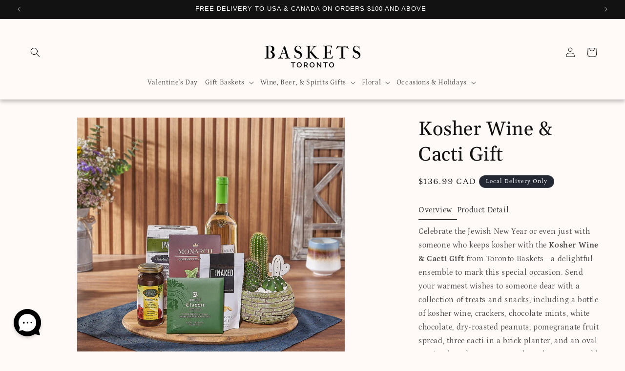

--- FILE ---
content_type: text/html; charset=utf-8
request_url: https://torontobaskets.ca/products/kosher-wine-cacti-gift
body_size: 49987
content:
<!doctype html>
<html class="js" lang="en">
  <head>
    <meta charset="utf-8">
    <meta http-equiv="X-UA-Compatible" content="IE=edge">
    <meta name="viewport" content="width=device-width,initial-scale=1">
    <meta name="theme-color" content="">
    <link rel="canonical" href="https://torontobaskets.ca/products/kosher-wine-cacti-gift">
    <script src="//torontobaskets.ca/cdn/shop/t/10/assets/currencies.js?v=41704458617310850591758048249" defer="defer"></script>
    <script>const baseCurrency = "USD";</script><link rel="icon" type="image/png" href="//torontobaskets.ca/cdn/shop/files/baskets-favicon_c23c28b9-9922-41a4-9c7c-cc03f7a7d584.png?crop=center&height=32&v=1752770022&width=32"><link rel="preconnect" href="https://fonts.shopifycdn.com" crossorigin><title>
      Kosher Wine &amp; Cacti Gift – Kosher gift baskets – Toronto delivery
 &ndash; Toronto Baskets</title>

    
      <meta name="description" content="The Kosher Wine &amp; Cacti Gift includes kosher wine, crackers, chocolate mints, white chocolate, dry-roasted peanuts, pomegranate fruit spread, three cacti in a brick planter, and an oval serving board.">
    

    

<meta property="og:site_name" content="Toronto Baskets">
<meta property="og:url" content="https://torontobaskets.ca/products/kosher-wine-cacti-gift">
<meta property="og:title" content="Kosher Wine &amp; Cacti Gift – Kosher gift baskets – Toronto delivery">
<meta property="og:type" content="product">
<meta property="og:description" content="The Kosher Wine &amp; Cacti Gift includes kosher wine, crackers, chocolate mints, white chocolate, dry-roasted peanuts, pomegranate fruit spread, three cacti in a brick planter, and an oval serving board."><meta property="og:image" content="http://torontobaskets.ca/cdn/shop/files/KosherWineCactiGift_Toronto.jpg?v=1730233304">
  <meta property="og:image:secure_url" content="https://torontobaskets.ca/cdn/shop/files/KosherWineCactiGift_Toronto.jpg?v=1730233304">
  <meta property="og:image:width" content="1000">
  <meta property="og:image:height" content="1000"><meta property="og:price:amount" content="136.99">
  <meta property="og:price:currency" content="CAD"><meta name="twitter:site" content="@toronto_baskets"><meta name="twitter:card" content="summary_large_image">
<meta name="twitter:title" content="Kosher Wine &amp; Cacti Gift – Kosher gift baskets – Toronto delivery">
<meta name="twitter:description" content="The Kosher Wine &amp; Cacti Gift includes kosher wine, crackers, chocolate mints, white chocolate, dry-roasted peanuts, pomegranate fruit spread, three cacti in a brick planter, and an oval serving board.">


    <script src="//torontobaskets.ca/cdn/shop/t/10/assets/constants.js?v=132983761750457495441758048249" defer="defer"></script>
    <script src="//torontobaskets.ca/cdn/shop/t/10/assets/pubsub.js?v=158357773527763999511758048249" defer="defer"></script>
    <script src="//torontobaskets.ca/cdn/shop/t/10/assets/global.js?v=88558128918567037191758048249" defer="defer"></script><script src="//torontobaskets.ca/cdn/shop/t/10/assets/animations.js?v=88693664871331136111758048249" defer="defer"></script><script>window.performance && window.performance.mark && window.performance.mark('shopify.content_for_header.start');</script><meta name="google-site-verification" content="KJgYxslZd_0YLQnqnwUhqgdGAwTEI6RAo1YOuIvYf8k">
<meta id="shopify-digital-wallet" name="shopify-digital-wallet" content="/63796510912/digital_wallets/dialog">
<link rel="alternate" type="application/json+oembed" href="https://torontobaskets.ca/products/kosher-wine-cacti-gift.oembed">
<script async="async" src="/checkouts/internal/preloads.js?locale=en-CA"></script>
<script id="shopify-features" type="application/json">{"accessToken":"2f4af119b1faeb8d72e0a8d8c672fb15","betas":["rich-media-storefront-analytics"],"domain":"torontobaskets.ca","predictiveSearch":true,"shopId":63796510912,"locale":"en"}</script>
<script>var Shopify = Shopify || {};
Shopify.shop = "torontobaskets.myshopify.com";
Shopify.locale = "en";
Shopify.currency = {"active":"CAD","rate":"1.0"};
Shopify.country = "CA";
Shopify.theme = {"name":"Copy of new-theme","id":146661540032,"schema_name":"Dawn","schema_version":"15.0.0","theme_store_id":null,"role":"main"};
Shopify.theme.handle = "null";
Shopify.theme.style = {"id":null,"handle":null};
Shopify.cdnHost = "torontobaskets.ca/cdn";
Shopify.routes = Shopify.routes || {};
Shopify.routes.root = "/";</script>
<script type="module">!function(o){(o.Shopify=o.Shopify||{}).modules=!0}(window);</script>
<script>!function(o){function n(){var o=[];function n(){o.push(Array.prototype.slice.apply(arguments))}return n.q=o,n}var t=o.Shopify=o.Shopify||{};t.loadFeatures=n(),t.autoloadFeatures=n()}(window);</script>
<script id="shop-js-analytics" type="application/json">{"pageType":"product"}</script>
<script defer="defer" async type="module" src="//torontobaskets.ca/cdn/shopifycloud/shop-js/modules/v2/client.init-shop-cart-sync_IZsNAliE.en.esm.js"></script>
<script defer="defer" async type="module" src="//torontobaskets.ca/cdn/shopifycloud/shop-js/modules/v2/chunk.common_0OUaOowp.esm.js"></script>
<script type="module">
  await import("//torontobaskets.ca/cdn/shopifycloud/shop-js/modules/v2/client.init-shop-cart-sync_IZsNAliE.en.esm.js");
await import("//torontobaskets.ca/cdn/shopifycloud/shop-js/modules/v2/chunk.common_0OUaOowp.esm.js");

  window.Shopify.SignInWithShop?.initShopCartSync?.({"fedCMEnabled":true,"windoidEnabled":true});

</script>
<script>(function() {
  var isLoaded = false;
  function asyncLoad() {
    if (isLoaded) return;
    isLoaded = true;
    var urls = ["https:\/\/cdn.giftship.app\/build\/storefront\/giftship.js?shop=torontobaskets.myshopify.com"];
    for (var i = 0; i < urls.length; i++) {
      var s = document.createElement('script');
      s.type = 'text/javascript';
      s.async = true;
      s.src = urls[i];
      var x = document.getElementsByTagName('script')[0];
      x.parentNode.insertBefore(s, x);
    }
  };
  if(window.attachEvent) {
    window.attachEvent('onload', asyncLoad);
  } else {
    window.addEventListener('load', asyncLoad, false);
  }
})();</script>
<script id="__st">var __st={"a":63796510912,"offset":-18000,"reqid":"b93545dd-d5ba-4f99-83c9-3b9ed80bc2c9-1768420861","pageurl":"torontobaskets.ca\/products\/kosher-wine-cacti-gift","u":"d7009df65b05","p":"product","rtyp":"product","rid":7726427177152};</script>
<script>window.ShopifyPaypalV4VisibilityTracking = true;</script>
<script id="captcha-bootstrap">!function(){'use strict';const t='contact',e='account',n='new_comment',o=[[t,t],['blogs',n],['comments',n],[t,'customer']],c=[[e,'customer_login'],[e,'guest_login'],[e,'recover_customer_password'],[e,'create_customer']],r=t=>t.map((([t,e])=>`form[action*='/${t}']:not([data-nocaptcha='true']) input[name='form_type'][value='${e}']`)).join(','),a=t=>()=>t?[...document.querySelectorAll(t)].map((t=>t.form)):[];function s(){const t=[...o],e=r(t);return a(e)}const i='password',u='form_key',d=['recaptcha-v3-token','g-recaptcha-response','h-captcha-response',i],f=()=>{try{return window.sessionStorage}catch{return}},m='__shopify_v',_=t=>t.elements[u];function p(t,e,n=!1){try{const o=window.sessionStorage,c=JSON.parse(o.getItem(e)),{data:r}=function(t){const{data:e,action:n}=t;return t[m]||n?{data:e,action:n}:{data:t,action:n}}(c);for(const[e,n]of Object.entries(r))t.elements[e]&&(t.elements[e].value=n);n&&o.removeItem(e)}catch(o){console.error('form repopulation failed',{error:o})}}const l='form_type',E='cptcha';function T(t){t.dataset[E]=!0}const w=window,h=w.document,L='Shopify',v='ce_forms',y='captcha';let A=!1;((t,e)=>{const n=(g='f06e6c50-85a8-45c8-87d0-21a2b65856fe',I='https://cdn.shopify.com/shopifycloud/storefront-forms-hcaptcha/ce_storefront_forms_captcha_hcaptcha.v1.5.2.iife.js',D={infoText:'Protected by hCaptcha',privacyText:'Privacy',termsText:'Terms'},(t,e,n)=>{const o=w[L][v],c=o.bindForm;if(c)return c(t,g,e,D).then(n);var r;o.q.push([[t,g,e,D],n]),r=I,A||(h.body.append(Object.assign(h.createElement('script'),{id:'captcha-provider',async:!0,src:r})),A=!0)});var g,I,D;w[L]=w[L]||{},w[L][v]=w[L][v]||{},w[L][v].q=[],w[L][y]=w[L][y]||{},w[L][y].protect=function(t,e){n(t,void 0,e),T(t)},Object.freeze(w[L][y]),function(t,e,n,w,h,L){const[v,y,A,g]=function(t,e,n){const i=e?o:[],u=t?c:[],d=[...i,...u],f=r(d),m=r(i),_=r(d.filter((([t,e])=>n.includes(e))));return[a(f),a(m),a(_),s()]}(w,h,L),I=t=>{const e=t.target;return e instanceof HTMLFormElement?e:e&&e.form},D=t=>v().includes(t);t.addEventListener('submit',(t=>{const e=I(t);if(!e)return;const n=D(e)&&!e.dataset.hcaptchaBound&&!e.dataset.recaptchaBound,o=_(e),c=g().includes(e)&&(!o||!o.value);(n||c)&&t.preventDefault(),c&&!n&&(function(t){try{if(!f())return;!function(t){const e=f();if(!e)return;const n=_(t);if(!n)return;const o=n.value;o&&e.removeItem(o)}(t);const e=Array.from(Array(32),(()=>Math.random().toString(36)[2])).join('');!function(t,e){_(t)||t.append(Object.assign(document.createElement('input'),{type:'hidden',name:u})),t.elements[u].value=e}(t,e),function(t,e){const n=f();if(!n)return;const o=[...t.querySelectorAll(`input[type='${i}']`)].map((({name:t})=>t)),c=[...d,...o],r={};for(const[a,s]of new FormData(t).entries())c.includes(a)||(r[a]=s);n.setItem(e,JSON.stringify({[m]:1,action:t.action,data:r}))}(t,e)}catch(e){console.error('failed to persist form',e)}}(e),e.submit())}));const S=(t,e)=>{t&&!t.dataset[E]&&(n(t,e.some((e=>e===t))),T(t))};for(const o of['focusin','change'])t.addEventListener(o,(t=>{const e=I(t);D(e)&&S(e,y())}));const B=e.get('form_key'),M=e.get(l),P=B&&M;t.addEventListener('DOMContentLoaded',(()=>{const t=y();if(P)for(const e of t)e.elements[l].value===M&&p(e,B);[...new Set([...A(),...v().filter((t=>'true'===t.dataset.shopifyCaptcha))])].forEach((e=>S(e,t)))}))}(h,new URLSearchParams(w.location.search),n,t,e,['guest_login'])})(!0,!0)}();</script>
<script integrity="sha256-4kQ18oKyAcykRKYeNunJcIwy7WH5gtpwJnB7kiuLZ1E=" data-source-attribution="shopify.loadfeatures" defer="defer" src="//torontobaskets.ca/cdn/shopifycloud/storefront/assets/storefront/load_feature-a0a9edcb.js" crossorigin="anonymous"></script>
<script data-source-attribution="shopify.dynamic_checkout.dynamic.init">var Shopify=Shopify||{};Shopify.PaymentButton=Shopify.PaymentButton||{isStorefrontPortableWallets:!0,init:function(){window.Shopify.PaymentButton.init=function(){};var t=document.createElement("script");t.src="https://torontobaskets.ca/cdn/shopifycloud/portable-wallets/latest/portable-wallets.en.js",t.type="module",document.head.appendChild(t)}};
</script>
<script data-source-attribution="shopify.dynamic_checkout.buyer_consent">
  function portableWalletsHideBuyerConsent(e){var t=document.getElementById("shopify-buyer-consent"),n=document.getElementById("shopify-subscription-policy-button");t&&n&&(t.classList.add("hidden"),t.setAttribute("aria-hidden","true"),n.removeEventListener("click",e))}function portableWalletsShowBuyerConsent(e){var t=document.getElementById("shopify-buyer-consent"),n=document.getElementById("shopify-subscription-policy-button");t&&n&&(t.classList.remove("hidden"),t.removeAttribute("aria-hidden"),n.addEventListener("click",e))}window.Shopify?.PaymentButton&&(window.Shopify.PaymentButton.hideBuyerConsent=portableWalletsHideBuyerConsent,window.Shopify.PaymentButton.showBuyerConsent=portableWalletsShowBuyerConsent);
</script>
<script data-source-attribution="shopify.dynamic_checkout.cart.bootstrap">document.addEventListener("DOMContentLoaded",(function(){function t(){return document.querySelector("shopify-accelerated-checkout-cart, shopify-accelerated-checkout")}if(t())Shopify.PaymentButton.init();else{new MutationObserver((function(e,n){t()&&(Shopify.PaymentButton.init(),n.disconnect())})).observe(document.body,{childList:!0,subtree:!0})}}));
</script>
<script id="sections-script" data-sections="header" defer="defer" src="//torontobaskets.ca/cdn/shop/t/10/compiled_assets/scripts.js?4430"></script>
<script>window.performance && window.performance.mark && window.performance.mark('shopify.content_for_header.end');</script>

    

<script>
    window.BOLD = window.BOLD || {};
        window.BOLD.options = window.BOLD.options || {};
        window.BOLD.options.settings = window.BOLD.options.settings || {};
        window.BOLD.options.settings.v1_variant_mode = window.BOLD.options.settings.v1_variant_mode || true;
        window.BOLD.options.settings.hybrid_fix_auto_insert_inputs =
        window.BOLD.options.settings.hybrid_fix_auto_insert_inputs || true;
</script>

<script>window.BOLD = window.BOLD || {};
    window.BOLD.common = window.BOLD.common || {};
    window.BOLD.common.Shopify = window.BOLD.common.Shopify || {};
    window.BOLD.common.Shopify.shop = {
      domain: 'torontobaskets.ca',
      permanent_domain: 'torontobaskets.myshopify.com',
      url: 'https://torontobaskets.ca',
      secure_url: 'https://torontobaskets.ca',money_format: "${{amount}} CAD",currency: "CAD"
    };
    window.BOLD.common.Shopify.customer = {
      id: null,
      tags: null,
    };
    window.BOLD.common.Shopify.cart = {"note":null,"attributes":{},"original_total_price":0,"total_price":0,"total_discount":0,"total_weight":0.0,"item_count":0,"items":[],"requires_shipping":false,"currency":"CAD","items_subtotal_price":0,"cart_level_discount_applications":[],"checkout_charge_amount":0};
    window.BOLD.common.template = 'product';window.BOLD.common.Shopify.formatMoney = function(money, format) {
        function n(t, e) {
            return "undefined" == typeof t ? e : t
        }
        function r(t, e, r, i) {
            if (e = n(e, 2),
                r = n(r, ","),
                i = n(i, "."),
            isNaN(t) || null == t)
                return 0;
            t = (t / 100).toFixed(e);
            var o = t.split(".")
                , a = o[0].replace(/(\d)(?=(\d\d\d)+(?!\d))/g, "$1" + r)
                , s = o[1] ? i + o[1] : "";
            return a + s
        }
        "string" == typeof money && (money = money.replace(".", ""));
        var i = ""
            , o = /\{\{\s*(\w+)\s*\}\}/
            , a = format || window.BOLD.common.Shopify.shop.money_format || window.Shopify.money_format || "$ {{ amount }}";
        switch (a.match(o)[1]) {
            case "amount":
                i = r(money, 2, ",", ".");
                break;
            case "amount_no_decimals":
                i = r(money, 0, ",", ".");
                break;
            case "amount_with_comma_separator":
                i = r(money, 2, ".", ",");
                break;
            case "amount_no_decimals_with_comma_separator":
                i = r(money, 0, ".", ",");
                break;
            case "amount_with_space_separator":
                i = r(money, 2, " ", ",");
                break;
            case "amount_no_decimals_with_space_separator":
                i = r(money, 0, " ", ",");
                break;
            case "amount_with_apostrophe_separator":
                i = r(money, 2, "'", ".");
                break;
        }
        return a.replace(o, i);
    };
    window.BOLD.common.Shopify.saveProduct = function (handle, product) {
      if (typeof handle === 'string' && typeof window.BOLD.common.Shopify.products[handle] === 'undefined') {
        if (typeof product === 'number') {
          window.BOLD.common.Shopify.handles[product] = handle;
          product = { id: product };
        }
        window.BOLD.common.Shopify.products[handle] = product;
      }
    };
    window.BOLD.common.Shopify.saveVariant = function (variant_id, variant) {
      if (typeof variant_id === 'number' && typeof window.BOLD.common.Shopify.variants[variant_id] === 'undefined') {
        window.BOLD.common.Shopify.variants[variant_id] = variant;
      }
    };window.BOLD.common.Shopify.products = window.BOLD.common.Shopify.products || {};
    window.BOLD.common.Shopify.variants = window.BOLD.common.Shopify.variants || {};
    window.BOLD.common.Shopify.handles = window.BOLD.common.Shopify.handles || {};window.BOLD.common.Shopify.saveProduct("kosher-wine-cacti-gift", 7726427177152);window.BOLD.common.Shopify.saveVariant(44554139435200, { product_id: 7726427177152, product_handle: "kosher-wine-cacti-gift", price: 13699, group_id: '', csp_metafield: {}});window.BOLD.apps_installed = {} || {};window.BOLD.common.Shopify.metafields = window.BOLD.common.Shopify.metafields || {};window.BOLD.common.Shopify.metafields["bold_rp"] = {};window.BOLD.common.Shopify.metafields["bold_csp_defaults"] = {};window.BOLD.common.cacheParams = window.BOLD.common.cacheParams || {};
</script>

<script>
    window.BOLD.common.cacheParams.options = 1768071952;
</script>
<link href="//torontobaskets.ca/cdn/shop/t/10/assets/bold-options.css?v=123160307633435409531758048249" rel="stylesheet" type="text/css" media="all" />
<script src="https://options.shopapps.site/js/options.js" type="text/javascript"></script>

    <style data-shopify>
      @font-face {
  font-family: Petrona;
  font-weight: 400;
  font-style: normal;
  font-display: swap;
  src: url("//torontobaskets.ca/cdn/fonts/petrona/petrona_n4.ba8a3238dead492e2024dc34ddb3d60af325e68d.woff2") format("woff2"),
       url("//torontobaskets.ca/cdn/fonts/petrona/petrona_n4.0d9e908ac91871503cab7812e04f186692860498.woff") format("woff");
}

      @font-face {
  font-family: Petrona;
  font-weight: 700;
  font-style: normal;
  font-display: swap;
  src: url("//torontobaskets.ca/cdn/fonts/petrona/petrona_n7.8f0b6938e4c6f57dca1d71c2d799a3a6be96af37.woff2") format("woff2"),
       url("//torontobaskets.ca/cdn/fonts/petrona/petrona_n7.9d88fb3c3e708e09dfffac76539bc871aceddbeb.woff") format("woff");
}

      @font-face {
  font-family: Petrona;
  font-weight: 400;
  font-style: italic;
  font-display: swap;
  src: url("//torontobaskets.ca/cdn/fonts/petrona/petrona_i4.6cfb1298dc02699a53f310217eaa87aac82dbfa3.woff2") format("woff2"),
       url("//torontobaskets.ca/cdn/fonts/petrona/petrona_i4.723ae85ef182a3e856c3bc4a2e95d97ed9131e13.woff") format("woff");
}

      @font-face {
  font-family: Petrona;
  font-weight: 700;
  font-style: italic;
  font-display: swap;
  src: url("//torontobaskets.ca/cdn/fonts/petrona/petrona_i7.675a611e19a4501392d3d73ea4c2ef1a076809f6.woff2") format("woff2"),
       url("//torontobaskets.ca/cdn/fonts/petrona/petrona_i7.4a7c01f1737983e5b658690665885c4681dca91f.woff") format("woff");
}

      @font-face {
  font-family: Gelasio;
  font-weight: 400;
  font-style: normal;
  font-display: swap;
  src: url("//torontobaskets.ca/cdn/fonts/gelasio/gelasio_n4.4c16aa443f7a871bf3cd01ef1a4aee00a144b7f4.woff2") format("woff2"),
       url("//torontobaskets.ca/cdn/fonts/gelasio/gelasio_n4.5d24746d8f4bd63b39d8bb5edfdfb5ee3cf0492a.woff") format("woff");
}


      
        :root,
        .color-scheme-1 {
          --color-background: 255,250,248;
        
          --gradient-background: #fffaf8;
        

        

        --color-foreground: 18,18,18;
        --color-background-contrast: 255,159,120;
        --color-shadow: 18,18,18;
        --color-button: 18,18,18;
        --color-button-text: 255,255,255;
        --color-secondary-button: 255,250,248;
        --color-secondary-button-text: 18,18,18;
        --color-link: 18,18,18;
        --color-badge-foreground: 18,18,18;
        --color-badge-background: 255,250,248;
        --color-badge-border: 18,18,18;
        --payment-terms-background-color: rgb(255 250 248);
      }
      
        
        .color-scheme-2 {
          --color-background: 227,213,203;
        
          --gradient-background: #e3d5cb;
        

        

        --color-foreground: 18,18,18;
        --color-background-contrast: 182,146,120;
        --color-shadow: 18,18,18;
        --color-button: 18,18,18;
        --color-button-text: 243,243,243;
        --color-secondary-button: 227,213,203;
        --color-secondary-button-text: 18,18,18;
        --color-link: 18,18,18;
        --color-badge-foreground: 18,18,18;
        --color-badge-background: 227,213,203;
        --color-badge-border: 18,18,18;
        --payment-terms-background-color: rgb(227 213 203);
      }
      
        
        .color-scheme-3 {
          --color-background: 36,40,51;
        
          --gradient-background: #242833;
        

        

        --color-foreground: 255,255,255;
        --color-background-contrast: 47,52,66;
        --color-shadow: 18,18,18;
        --color-button: 255,255,255;
        --color-button-text: 0,0,0;
        --color-secondary-button: 36,40,51;
        --color-secondary-button-text: 255,255,255;
        --color-link: 255,255,255;
        --color-badge-foreground: 255,255,255;
        --color-badge-background: 36,40,51;
        --color-badge-border: 255,255,255;
        --payment-terms-background-color: rgb(36 40 51);
      }
      
        
        .color-scheme-4 {
          --color-background: 18,18,18;
        
          --gradient-background: #121212;
        

        

        --color-foreground: 255,255,255;
        --color-background-contrast: 146,146,146;
        --color-shadow: 18,18,18;
        --color-button: 255,255,255;
        --color-button-text: 18,18,18;
        --color-secondary-button: 18,18,18;
        --color-secondary-button-text: 255,255,255;
        --color-link: 255,255,255;
        --color-badge-foreground: 255,255,255;
        --color-badge-background: 18,18,18;
        --color-badge-border: 255,255,255;
        --payment-terms-background-color: rgb(18 18 18);
      }
      
        
        .color-scheme-5 {
          --color-background: 248,236,230;
        
          --gradient-background: #f8ece6;
        

        

        --color-foreground: 18,18,18;
        --color-background-contrast: 220,160,130;
        --color-shadow: 18,18,18;
        --color-button: 255,255,255;
        --color-button-text: 51,79,180;
        --color-secondary-button: 248,236,230;
        --color-secondary-button-text: 255,255,255;
        --color-link: 255,255,255;
        --color-badge-foreground: 18,18,18;
        --color-badge-background: 248,236,230;
        --color-badge-border: 18,18,18;
        --payment-terms-background-color: rgb(248 236 230);
      }
      
        
        .color-scheme-76ba2b38-f05f-4d6d-8b5e-d8edabbdfeb7 {
          --color-background: 227,213,203;
        
          --gradient-background: #e3d5cb;
        

        

        --color-foreground: 18,18,18;
        --color-background-contrast: 182,146,120;
        --color-shadow: 18,18,18;
        --color-button: 255,255,255;
        --color-button-text: 255,255,255;
        --color-secondary-button: 227,213,203;
        --color-secondary-button-text: 255,255,255;
        --color-link: 255,255,255;
        --color-badge-foreground: 18,18,18;
        --color-badge-background: 227,213,203;
        --color-badge-border: 18,18,18;
        --payment-terms-background-color: rgb(227 213 203);
      }
      
        
        .color-scheme-3ce28461-dc0e-4823-8516-bed4aedd1360 {
          --color-background: 255,0,0;
        
          --gradient-background: #ff0000;
        

        

        --color-foreground: 255,255,255;
        --color-background-contrast: 128,0,0;
        --color-shadow: 18,18,18;
        --color-button: 18,18,18;
        --color-button-text: 255,255,255;
        --color-secondary-button: 255,0,0;
        --color-secondary-button-text: 18,18,18;
        --color-link: 18,18,18;
        --color-badge-foreground: 255,255,255;
        --color-badge-background: 255,0,0;
        --color-badge-border: 255,255,255;
        --payment-terms-background-color: rgb(255 0 0);
      }
      

      body, .color-scheme-1, .color-scheme-2, .color-scheme-3, .color-scheme-4, .color-scheme-5, .color-scheme-76ba2b38-f05f-4d6d-8b5e-d8edabbdfeb7, .color-scheme-3ce28461-dc0e-4823-8516-bed4aedd1360 {
        color: rgba(var(--color-foreground), 0.75);
        background-color: rgb(var(--color-background));
      }

      :root {
        --font-body-family: Petrona, serif;
        --font-body-style: normal;
        --font-body-weight: 400;
        --font-body-weight-bold: 700;

        --font-heading-family: Gelasio, serif;
        --font-heading-style: normal;
        --font-heading-weight: 400;

        --font-body-scale: 1.0;
        --font-heading-scale: 1.0;

        --media-padding: px;
        --media-border-opacity: 0.05;
        --media-border-width: 1px;
        --media-radius: 0px;
        --media-shadow-opacity: 0.0;
        --media-shadow-horizontal-offset: 0px;
        --media-shadow-vertical-offset: 4px;
        --media-shadow-blur-radius: 5px;
        --media-shadow-visible: 0;

        --page-width: 140rem;
        --page-width-margin: 0rem;

        --product-card-image-padding: 0.0rem;
        --product-card-corner-radius: 2.4rem;
        --product-card-text-alignment: left;
        --product-card-border-width: 0.0rem;
        --product-card-border-opacity: 0.1;
        --product-card-shadow-opacity: 0.0;
        --product-card-shadow-visible: 0;
        --product-card-shadow-horizontal-offset: 0.0rem;
        --product-card-shadow-vertical-offset: 0.4rem;
        --product-card-shadow-blur-radius: 0.5rem;

        --collection-card-image-padding: 0.0rem;
        --collection-card-corner-radius: 0.0rem;
        --collection-card-text-alignment: left;
        --collection-card-border-width: 0.0rem;
        --collection-card-border-opacity: 0.1;
        --collection-card-shadow-opacity: 0.0;
        --collection-card-shadow-visible: 0;
        --collection-card-shadow-horizontal-offset: 0.0rem;
        --collection-card-shadow-vertical-offset: 0.4rem;
        --collection-card-shadow-blur-radius: 0.5rem;

        --blog-card-image-padding: 0.0rem;
        --blog-card-corner-radius: 0.0rem;
        --blog-card-text-alignment: left;
        --blog-card-border-width: 0.0rem;
        --blog-card-border-opacity: 0.1;
        --blog-card-shadow-opacity: 0.0;
        --blog-card-shadow-visible: 0;
        --blog-card-shadow-horizontal-offset: 0.0rem;
        --blog-card-shadow-vertical-offset: 0.4rem;
        --blog-card-shadow-blur-radius: 0.5rem;

        --badge-corner-radius: 4.0rem;

        --popup-border-width: 1px;
        --popup-border-opacity: 0.1;
        --popup-corner-radius: 0px;
        --popup-shadow-opacity: 0.05;
        --popup-shadow-horizontal-offset: 0px;
        --popup-shadow-vertical-offset: 4px;
        --popup-shadow-blur-radius: 5px;

        --drawer-border-width: 1px;
        --drawer-border-opacity: 0.1;
        --drawer-shadow-opacity: 0.0;
        --drawer-shadow-horizontal-offset: 0px;
        --drawer-shadow-vertical-offset: 4px;
        --drawer-shadow-blur-radius: 5px;

        --spacing-sections-desktop: 0px;
        --spacing-sections-mobile: 0px;

        --grid-desktop-vertical-spacing: 8px;
        --grid-desktop-horizontal-spacing: 8px;
        --grid-mobile-vertical-spacing: 4px;
        --grid-mobile-horizontal-spacing: 4px;

        --text-boxes-border-opacity: 0.1;
        --text-boxes-border-width: 0px;
        --text-boxes-radius: 0px;
        --text-boxes-shadow-opacity: 0.0;
        --text-boxes-shadow-visible: 0;
        --text-boxes-shadow-horizontal-offset: 0px;
        --text-boxes-shadow-vertical-offset: 4px;
        --text-boxes-shadow-blur-radius: 5px;

        --buttons-radius: 6px;
        --buttons-radius-outset: 7px;
        --buttons-border-width: 1px;
        --buttons-border-opacity: 1.0;
        --buttons-shadow-opacity: 0.0;
        --buttons-shadow-visible: 0;
        --buttons-shadow-horizontal-offset: 0px;
        --buttons-shadow-vertical-offset: 4px;
        --buttons-shadow-blur-radius: 5px;
        --buttons-border-offset: 0.3px;

        --inputs-radius: 0px;
        --inputs-border-width: 1px;
        --inputs-border-opacity: 0.55;
        --inputs-shadow-opacity: 0.0;
        --inputs-shadow-horizontal-offset: 0px;
        --inputs-margin-offset: 0px;
        --inputs-shadow-vertical-offset: 4px;
        --inputs-shadow-blur-radius: 5px;
        --inputs-radius-outset: 0px;

        --variant-pills-radius: 40px;
        --variant-pills-border-width: 1px;
        --variant-pills-border-opacity: 0.55;
        --variant-pills-shadow-opacity: 0.0;
        --variant-pills-shadow-horizontal-offset: 0px;
        --variant-pills-shadow-vertical-offset: 4px;
        --variant-pills-shadow-blur-radius: 5px;
      }

      *,
      *::before,
      *::after {
        box-sizing: inherit;
      }

      html {
        box-sizing: border-box;
        font-size: calc(var(--font-body-scale) * 62.5%);
        height: 100%;
      }

      body {
        display: grid;
        grid-template-rows: auto auto 1fr auto;
        grid-template-columns: 100%;
        min-height: 100%;
        margin: 0;
        font-size: 1.5rem;
        letter-spacing: 0.06rem;
        line-height: calc(1 + 0.8 / var(--font-body-scale));
        font-family: var(--font-body-family);
        font-style: var(--font-body-style);
        font-weight: var(--font-body-weight);
      }

      @media screen and (min-width: 750px) {
        body {
          font-size: 1.6rem;
        }
      }
    </style>

    <link href="//torontobaskets.ca/cdn/shop/t/10/assets/base.css?v=97011193173599000031758048249" rel="stylesheet" type="text/css" media="all" />
    <link href="//torontobaskets.ca/cdn/shop/t/10/assets/tgg-custom.css?v=65948398518353114501758048249" rel="stylesheet" type="text/css" media="all" />

      <link rel="preload" as="font" href="//torontobaskets.ca/cdn/fonts/petrona/petrona_n4.ba8a3238dead492e2024dc34ddb3d60af325e68d.woff2" type="font/woff2" crossorigin>
      

      <link rel="preload" as="font" href="//torontobaskets.ca/cdn/fonts/gelasio/gelasio_n4.4c16aa443f7a871bf3cd01ef1a4aee00a144b7f4.woff2" type="font/woff2" crossorigin>
      
<link href="//torontobaskets.ca/cdn/shop/t/10/assets/component-localization-form.css?v=2957617953399208041758048249" rel="stylesheet" type="text/css" media="all" />
      <script src="//torontobaskets.ca/cdn/shop/t/10/assets/localization-form.js?v=144176611646395275351758048249" defer="defer"></script><link
        rel="stylesheet"
        href="//torontobaskets.ca/cdn/shop/t/10/assets/component-predictive-search.css?v=118923337488134913561758048249"
        media="print"
        onload="this.media='all'"
      ><script>
      if (Shopify.designMode) {
        document.documentElement.classList.add('shopify-design-mode');
      }
    </script>
    
    <!-- Google Tag Manager -->
    <script>(function(w,d,s,l,i){w[l]=w[l]||[];w[l].push({'gtm.start':
    new Date().getTime(),event:'gtm.js'});var f=d.getElementsByTagName(s)[0],
    j=d.createElement(s),dl=l!='dataLayer'?'&l='+l:'';j.async=true;j.src=
    'https://www.googletagmanager.com/gtm.js?id='+i+dl;f.parentNode.insertBefore(j,f);
    })(window,document,'script','dataLayer','GTM-MV3XJH2N');</script>
    <!-- End Google Tag Manager -->
    <!-- Google tag (gtag.js) -->
    <script async src="https://www.googletagmanager.com/gtag/js?id=AW-750182246"></script>
    <script>
      window.dataLayer = window.dataLayer || [];
      function gtag(){dataLayer.push(arguments);}
      gtag('js', new Date());
    
      gtag('config', 'AW-750182246');
    </script>
  <!-- BEGIN app block: shopify://apps/sc-product-options/blocks/app-embed/873c9b74-306d-4f83-b58b-a2f5043d2187 --><!-- BEGIN app snippet: bold-options-hybrid -->
<script>
    window.BOLD = window.BOLD || {};
        window.BOLD.options = window.BOLD.options || {};
        window.BOLD.options.settings = window.BOLD.options.settings || {};
        window.BOLD.options.settings.v1_variant_mode = window.BOLD.options.settings.v1_variant_mode || true;
        window.BOLD.options.settings.hybrid_fix_auto_insert_inputs =
        window.BOLD.options.settings.hybrid_fix_auto_insert_inputs || true;
</script>
<!-- END app snippet --><!-- BEGIN app snippet: bold-common --><script>window.BOLD = window.BOLD || {};
    window.BOLD.common = window.BOLD.common || {};
    window.BOLD.common.Shopify = window.BOLD.common.Shopify || {};
    window.BOLD.common.Shopify.shop = {
      domain: 'torontobaskets.ca',
      permanent_domain: 'torontobaskets.myshopify.com',
      url: 'https://torontobaskets.ca',
      secure_url: 'https://torontobaskets.ca',money_format: "${{amount}} CAD",currency: "CAD"
    };
    window.BOLD.common.Shopify.customer = {
      id: null,
      tags: null,
    };
    window.BOLD.common.Shopify.cart = {"note":null,"attributes":{},"original_total_price":0,"total_price":0,"total_discount":0,"total_weight":0.0,"item_count":0,"items":[],"requires_shipping":false,"currency":"CAD","items_subtotal_price":0,"cart_level_discount_applications":[],"checkout_charge_amount":0};
    window.BOLD.common.template = 'product';window.BOLD.common.Shopify.formatMoney = function(money, format) {
        function n(t, e) {
            return "undefined" == typeof t ? e : t
        }
        function r(t, e, r, i) {
            if (e = n(e, 2),
                r = n(r, ","),
                i = n(i, "."),
            isNaN(t) || null == t)
                return 0;
            t = (t / 100).toFixed(e);
            var o = t.split(".")
                , a = o[0].replace(/(\d)(?=(\d\d\d)+(?!\d))/g, "$1" + r)
                , s = o[1] ? i + o[1] : "";
            return a + s
        }
        "string" == typeof money && (money = money.replace(".", ""));
        var i = ""
            , o = /\{\{\s*(\w+)\s*\}\}/
            , a = format || window.BOLD.common.Shopify.shop.money_format || window.Shopify.money_format || "$ {{ amount }}";
        switch (a.match(o)[1]) {
            case "amount":
                i = r(money, 2, ",", ".");
                break;
            case "amount_no_decimals":
                i = r(money, 0, ",", ".");
                break;
            case "amount_with_comma_separator":
                i = r(money, 2, ".", ",");
                break;
            case "amount_no_decimals_with_comma_separator":
                i = r(money, 0, ".", ",");
                break;
            case "amount_with_space_separator":
                i = r(money, 2, " ", ",");
                break;
            case "amount_no_decimals_with_space_separator":
                i = r(money, 0, " ", ",");
                break;
            case "amount_with_apostrophe_separator":
                i = r(money, 2, "'", ".");
                break;
        }
        return a.replace(o, i);
    };
    window.BOLD.common.Shopify.saveProduct = function (handle, product) {
      if (typeof handle === 'string' && typeof window.BOLD.common.Shopify.products[handle] === 'undefined') {
        if (typeof product === 'number') {
          window.BOLD.common.Shopify.handles[product] = handle;
          product = { id: product };
        }
        window.BOLD.common.Shopify.products[handle] = product;
      }
    };
    window.BOLD.common.Shopify.saveVariant = function (variant_id, variant) {
      if (typeof variant_id === 'number' && typeof window.BOLD.common.Shopify.variants[variant_id] === 'undefined') {
        window.BOLD.common.Shopify.variants[variant_id] = variant;
      }
    };window.BOLD.common.Shopify.products = window.BOLD.common.Shopify.products || {};
    window.BOLD.common.Shopify.variants = window.BOLD.common.Shopify.variants || {};
    window.BOLD.common.Shopify.handles = window.BOLD.common.Shopify.handles || {};window.BOLD.common.Shopify.saveProduct("kosher-wine-cacti-gift", 7726427177152);window.BOLD.common.Shopify.saveVariant(44554139435200, { product_id: 7726427177152, product_handle: "kosher-wine-cacti-gift", price: 13699, group_id: '', csp_metafield: {}});window.BOLD.apps_installed = {} || {};window.BOLD.common.Shopify.metafields = window.BOLD.common.Shopify.metafields || {};window.BOLD.common.Shopify.metafields["bold_rp"] = {};window.BOLD.common.Shopify.metafields["bold_csp_defaults"] = {};window.BOLD.common.Shopify.metafields["sc_product_options"] = {"options_cache":1768071953,"options_css":"\/*\n------------------------------------  WARNING  ------------------------------------\nThis file will be overwritten and should not be edited directly.\nIn order to edit custom CSS for Bold Product Options you should:\n- Log into your Shopify Admin Panel\n- Go to Apps --\u003e Installed --\u003e Product Options\n- Go to Display Settings\n------------------------------------  WARNING  ------------------------------------\nbold-options.css version 6\n*\/\n\n\n.bold_options {\n            margin-bottom: 20px;\n}\n\n.bold_options:empty {\n    display:none;\n}\n\n.bold_option_product_info {\n    text-align: center;\n    margin: 0 0 25px;\n}\n\n.bold_option_product_info_title {\n    font-size: 18px;\n    font-weight: bold;\n}\n\n.bold_option_product_info_description {\n    text-align: left;\n}\n\n.bold_option_product_info_image img {\n    max-height: 150px;\n}\n\n.bold_option_set {\n    }\n\n.bold_option:not(:empty) {\n            padding-bottom: 5px;\n        margin-bottom: 5px;\n        }\n\n.bold_option_product_title {\n            font-size: 16px;\n                                font-weight: bold;\n        margin-bottom: 20px;\n}\n\n.bold_option_title,\n.bold_option_value_price {\n                font-weight: normal;\n        }\n\n    .bold_option_dropdown .bold_option_element {\n        margin-left: 5px;\n    }\n    .bold_option_value {\n        margin-right: 15px;\n    }\n\n.bold_option_value_price,\n.bold_out_of_stock_message {\n    display: inline;\n    font-size: 80%;\n}\n\n.bold_option_out_of_stock .bold_option_title,\n.bold_option_out_of_stock .bold_option_value_title,\n.bold_option_out_of_stock .bold_option_value_price,\n.bold_option_dropdown_out_of_stock,\n.bold_option_out_of_stock .bold_option_value_element {\n    opacity: .5;\n}\n\n.bold_option_swatch .bold_option_element,\n.bold_option_radio .bold_option_element,\n.bold_option_checkboxmulti .bold_option_element,\n.bold_option_dropdownmulti .bold_option_element,\n.bold_option_textarea .bold_option_element {\n    display: block;\n}\n\n.bold_option_textboxmulti .bold_option_value {\n    display: block;\n    margin-left: 0;\n}\n\n.bold_option_displaytext p:last-child {\n    margin-bottom: 0;\n}\n\n.bold_option_displaytext p {\n    white-space:pre-wrap;\n}\n\n.bold_option_element,\n.bold_option_element input,\n.bold_option_element select,\n.bold_option_element textarea {\n            height: auto;\n}\n\n.bold_option_element input[type=radio] {\n    -webkit-appearance: radio;\n    width: auto;\n}\n\n.bold_help_text {\n    font-style: italic;\n    color: #848484;\n    display: block;\n}\n\n\/* Bold Tooltips *\/\n.bold_tooltip {\n    position: relative;\n    display: inline-block;\n    background:url(data:image\/png;base64,iVBORw0KGgoAAAANSUhEUgAAADAAAAAwCAQAAAD9CzEMAAACR0lEQVR4Ae2Vz0obURTGf4mTiLEbSZhQW\/sGRREi8UGEZtGNJOQFWhLzANq6tUjAdqvYQDZF6FsUg6uqLYrdqGmhSvNnM90cDsjMZWbu0ILg7y7Pd893c+79MjxwL0izTIsuR\/QZM6bPEV3WKJMmMc\/Y5AeeYV3whjmscdlhjBeyRrQpYMFLfuJFXH0qxCLDhzsNfrNLlRJ5smQpUKLGHjd3NG0cIpLjM56ur6wyZdBVOUaVHJCLdnptzx9e4YSoGwxQCxxCea\/yY54ThXlO0UGFXq1Kv+ASlSKHuu8FmHH5pad3iUNRf8U1eYzs6OwDh6OnDGKBoVS3janVWL2G2AbQ1Og9IZBNfZiOlUGGE6lvEEBa\/3NWwcoAalI\/J4WPZU3tFLZMcytdlvDRktIuSdiXLk18dKVUJQl16dLBx5GUSiShLF16+OhLKQ\/WlwyuKK7wIRkgm8hgUrPw3w10RIV\/NSK9ZFuDkEvWZ1qzNgh5pmtS2ktk8FEUDfOPuyFnbfCIW\/Og01xoli0NdEBnpAjgrX7NMlYGWb5JfZ1A5jQLDSuDllSHzGKgLZIB87ENFvWTuYWRgsbtlCJxeMx32XnJDGao6CkPKcZo39N9K4TQVukpC0RhUU\/v8Y5QHA5UPqBJBjOQpcVQ9Z+YIAI51AKPE2pMG2JVl4cp7ZkiIo4OStLNPnXKuEwyiUuZOh1JrQ6HCWJR4Rov4rpkBQvybDMKbT5kixmsecoG58bmZ6wzS2LSLNGkQ48rRoy4okeHBiVS3AMe+Asl4wJqmp6\/FwAAAABJRU5ErkJggg==);\n    background-repeat:no-repeat;\n    width:16px; height:16px;\n    background-size:16px 16px;\n    top:3px;\n}\n\n.bold_option_swatch_title,.bold_tooltip \u003e :first-child {\n    position: absolute;\n    width: 140px;\n    color: #fff;\n    background: #000;\n    height: 1px;\n    line-height: 1px;\n    padding: 0;\n    text-align: center;\n    opacity: 0;\n    border-radius: 4px;\n    transition: all 0.4s;\n    left: 50%;\n    transform: translateX(-50%);\n    z-index: 999;\n    bottom: 30px;\n    margin-bottom:-.5em;\n    margin-top:0;\n}\n\n.bold_option_swatch_title span {\n    height: 1px;\n    line-height: 1px;\n}\n.bold_option_swatch_title:after,.bold_tooltip \u003e :first-child:after {\n    content: '';\n    position: absolute;\n    left: 50%;\n    margin-left: -4px;\n    width: 0; height: 0;\n    border-right: 4px solid transparent;\n    border-left: 4px solid transparent;\n    border-top: 4px solid #000;\n    top: 100%;\n}\n\n.bold_option_value:hover .bold_option_swatch_title,.bold_tooltip:hover \u003e :first-child {\n    opacity: 0.8;\n    margin-bottom:0;\n    height: auto;\n    line-height: 1em;\n    padding: 1em\n}\n\n.bold_option_value:hover .bold_option_swatch_title span {\n    height: 1em;\n    line-height: 1em;\n}\n.bold_tooltip \u003e *:not(a), .bold_option_swatch .bold_option_value .bold_option_swatch_title .bold_option_value_title {\n    pointer-events: none;\n}\n\n.bold_option_title .bold_tooltip img {\n    height: inherit;\n}\n\n.bold_option_swatch .bold_option_value:hover .bold_option_swatch_title .bold_option_value_title,\n.bold_option_swatch .bold_option_value:hover .bold_option_swatch_title .bold_option_value_title img{\n    height: initial;\n}\n\n.bold_option_swatch .bold_option_value .bold_option_swatch_title .bold_option_value_title img {\n    height: 1px;\n}\n\n.bold_option label {\n    display: inline;\n}\n\n.bold_option input[name=\"qty[]\"] {\n    width: 50px;\n    padding: 5px;\n    height: auto;\n}\n\n.bold_option input[type=\"color\"] {\n    box-sizing:initial;\n    width:50px;\n    padding: 5px;\n    height: 25px;\n}\n\n\/* default styles for the priced options total *\/\n.bold_option_total \u003e div {\n    padding: 5px 12px;\n    background: #fff;\n    text-align: center;\n}\n\n.bold_option_total span {\n    color: #AD0000;\n    font-weight: bold;\n    display: inline-block;\n    margin: 0 5px;\n}\n\n\/* custom styles for the priced options total *\/\n.bold_option_total \u003e div {\n            }\n\n.bold_option_total span {\n    }\n\n\/* Swatches styles *\/\n\n.bold_option_swatch .bold_option_value {\n    margin-bottom:5px;\n}\n\n.bold_option_swatch .bold_option_value_element {\n    box-sizing:border-box;\n    box-shadow:0 0 2px 1px rgba(0,0,0,.2);\n    border:3px solid #fff;\n}\n\n.bold_swatch_selected.bold_option_value_element {\n    box-shadow:0 0 0 1px #B3B3B3;\n    border:3px solid #B3B3B3;\n}\n\n.bold_option_swatch .bold_option_value {\n    vertical-align: top;\n}\n\n\n.bold_option_value_swatch {\n    box-sizing:border-box;\n    position:relative;\n    border:1px solid #fff;\n}\n\n    .bold_option_swatch .bold_option_value {\n        position:relative;\n        display:inline-block;\n        margin-right:5px;\n    }\n    .bold_option_swatch .bold_option_value_element {\n        display:inline-block;\n    }\n    .bold_option_swatch_title {\n        top:auto;\n        bottom:100%;\n        font-size:80%;\n        line-height:1.5;\n    }\n    .bold_option_swatch_title:after {\n        top:100%;\n        bottom:auto;\n        border-top: 4px solid #000;\n        border-bottom: 4px solid transparent;\n    }\n    .bold_option_value:hover .bold_option_swatch_title {\n        margin-bottom:.5em;\n    }\n    .bold_option_swatch_title \u003e * {\n        display:block;\n    }\n    .bold_option_swatch .bold_option_value_quantity {\n        display: block;\n        width: 38px;\n        height: 0px;\n        transition: all 0.32s;\n    }\n\n    .bold_option_swatch span.bold_option_value_quantity {\n        height: inherit;\n        margin-bottom: 3px;\n        transition: all 0.3s;\n    }\n\n.bold_option_swatch input[type='checkbox'] {\n    display: none;\n}\n\n.bold_option_value_swatch \u003e span {\n    display:block;\n    width:100%; height:100%;\n    left:0; top:0;\n    position:absolute;\n    background-position: center;\n    background-repeat: no-repeat;\n    background-size: 100%;\n}\n.bold_option_value_swatch \u003e span:nth-child(2) { width:50%; left:50%; }\n.bold_option_value_swatch \u003e span:nth-child(3) { top:50%; height:50%; }\n.bold_option_value_swatch \u003e span:nth-child(4) { left:50%; top:50%; width:50%; height:50%; }\n\n.bold_option_value_swatch {\n    display:block;\n}\n\n    .bold_option_value_swatch { width:32px; height:32px; }\n\n\n\n\/* errors *\/\n.bold_option_error,\n.bold_option_error .bold_option_title,\n.bold_error_message {\n    color: red;\n}\n\n.bold_option_error .bold_option_value_title.bold_option_not_error {\n    color: initial;\n}\n\n.bold_error_message {\n    display: block;\n}\n\n\/* utility classes *\/\n.bold_hidden {\n    display:none !important;\n}\n\n\/* ajax loading animation *\/\n.bold_spinner {\n    margin: 0 auto;\n    width: 90px;\n    text-align: center;\n}\n.bold_spinner \u003e div {\n    width: 15px;\n    height: 15px;\n    margin:0 5px;\n    background-color: rgba(0,0,0,.25);\n    border-radius: 100%;\n    display: inline-block;\n    -webkit-animation: sk-bouncedelay 1.4s infinite ease-in-out both;\n    animation: sk-bouncedelay 1.4s infinite ease-in-out both;\n}\n.bold_spinner :nth-child(1) {\n    -webkit-animation-delay: -0.32s;\n    animation-delay: -0.32s;\n}\n.bold_spinner :nth-child(2) {\n    -webkit-animation-delay: -0.16s;\n    animation-delay: -0.16s;\n}\n@-webkit-keyframes sk-bouncedelay {\n    0%, 80%, 100% { -webkit-transform: scale(0) }\n    40% { -webkit-transform: scale(1.0) }\n}\n@keyframes sk-bouncedelay {\n    0%, 80%, 100% {\n        -webkit-transform: scale(0);\n        transform: scale(0);\n    } 40% {\n          -webkit-transform: scale(1.0);\n          transform: scale(1.0);\n      }\n}\n\n\/* custom css *\/\n                                                \n"};window.BOLD.common.cacheParams = window.BOLD.common.cacheParams || {};window.BOLD.common.cacheParams.options = 1768071953;
</script>



    <style data-shopify>
      /*
------------------------------------  WARNING  ------------------------------------
This file will be overwritten and should not be edited directly.
In order to edit custom CSS for Bold Product Options you should:
- Log into your Shopify Admin Panel
- Go to Apps --> Installed --> Product Options
- Go to Display Settings
------------------------------------  WARNING  ------------------------------------
bold-options.css version 6
*/


.bold_options {
            margin-bottom: 20px;
}

.bold_options:empty {
    display:none;
}

.bold_option_product_info {
    text-align: center;
    margin: 0 0 25px;
}

.bold_option_product_info_title {
    font-size: 18px;
    font-weight: bold;
}

.bold_option_product_info_description {
    text-align: left;
}

.bold_option_product_info_image img {
    max-height: 150px;
}

.bold_option_set {
    }

.bold_option:not(:empty) {
            padding-bottom: 5px;
        margin-bottom: 5px;
        }

.bold_option_product_title {
            font-size: 16px;
                                font-weight: bold;
        margin-bottom: 20px;
}

.bold_option_title,
.bold_option_value_price {
                font-weight: normal;
        }

    .bold_option_dropdown .bold_option_element {
        margin-left: 5px;
    }
    .bold_option_value {
        margin-right: 15px;
    }

.bold_option_value_price,
.bold_out_of_stock_message {
    display: inline;
    font-size: 80%;
}

.bold_option_out_of_stock .bold_option_title,
.bold_option_out_of_stock .bold_option_value_title,
.bold_option_out_of_stock .bold_option_value_price,
.bold_option_dropdown_out_of_stock,
.bold_option_out_of_stock .bold_option_value_element {
    opacity: .5;
}

.bold_option_swatch .bold_option_element,
.bold_option_radio .bold_option_element,
.bold_option_checkboxmulti .bold_option_element,
.bold_option_dropdownmulti .bold_option_element,
.bold_option_textarea .bold_option_element {
    display: block;
}

.bold_option_textboxmulti .bold_option_value {
    display: block;
    margin-left: 0;
}

.bold_option_displaytext p:last-child {
    margin-bottom: 0;
}

.bold_option_displaytext p {
    white-space:pre-wrap;
}

.bold_option_element,
.bold_option_element input,
.bold_option_element select,
.bold_option_element textarea {
            height: auto;
}

.bold_option_element input[type=radio] {
    -webkit-appearance: radio;
    width: auto;
}

.bold_help_text {
    font-style: italic;
    color: #848484;
    display: block;
}

/* Bold Tooltips */
.bold_tooltip {
    position: relative;
    display: inline-block;
    background:url([data-uri]);
    background-repeat:no-repeat;
    width:16px; height:16px;
    background-size:16px 16px;
    top:3px;
}

.bold_option_swatch_title,.bold_tooltip > :first-child {
    position: absolute;
    width: 140px;
    color: #fff;
    background: #000;
    height: 1px;
    line-height: 1px;
    padding: 0;
    text-align: center;
    opacity: 0;
    border-radius: 4px;
    transition: all 0.4s;
    left: 50%;
    transform: translateX(-50%);
    z-index: 999;
    bottom: 30px;
    margin-bottom:-.5em;
    margin-top:0;
}

.bold_option_swatch_title span {
    height: 1px;
    line-height: 1px;
}
.bold_option_swatch_title:after,.bold_tooltip > :first-child:after {
    content: '';
    position: absolute;
    left: 50%;
    margin-left: -4px;
    width: 0; height: 0;
    border-right: 4px solid transparent;
    border-left: 4px solid transparent;
    border-top: 4px solid #000;
    top: 100%;
}

.bold_option_value:hover .bold_option_swatch_title,.bold_tooltip:hover > :first-child {
    opacity: 0.8;
    margin-bottom:0;
    height: auto;
    line-height: 1em;
    padding: 1em
}

.bold_option_value:hover .bold_option_swatch_title span {
    height: 1em;
    line-height: 1em;
}
.bold_tooltip > *:not(a), .bold_option_swatch .bold_option_value .bold_option_swatch_title .bold_option_value_title {
    pointer-events: none;
}

.bold_option_title .bold_tooltip img {
    height: inherit;
}

.bold_option_swatch .bold_option_value:hover .bold_option_swatch_title .bold_option_value_title,
.bold_option_swatch .bold_option_value:hover .bold_option_swatch_title .bold_option_value_title img{
    height: initial;
}

.bold_option_swatch .bold_option_value .bold_option_swatch_title .bold_option_value_title img {
    height: 1px;
}

.bold_option label {
    display: inline;
}

.bold_option input[name="qty[]"] {
    width: 50px;
    padding: 5px;
    height: auto;
}

.bold_option input[type="color"] {
    box-sizing:initial;
    width:50px;
    padding: 5px;
    height: 25px;
}

/* default styles for the priced options total */
.bold_option_total > div {
    padding: 5px 12px;
    background: #fff;
    text-align: center;
}

.bold_option_total span {
    color: #AD0000;
    font-weight: bold;
    display: inline-block;
    margin: 0 5px;
}

/* custom styles for the priced options total */
.bold_option_total > div {
            }

.bold_option_total span {
    }

/* Swatches styles */

.bold_option_swatch .bold_option_value {
    margin-bottom:5px;
}

.bold_option_swatch .bold_option_value_element {
    box-sizing:border-box;
    box-shadow:0 0 2px 1px rgba(0,0,0,.2);
    border:3px solid #fff;
}

.bold_swatch_selected.bold_option_value_element {
    box-shadow:0 0 0 1px #B3B3B3;
    border:3px solid #B3B3B3;
}

.bold_option_swatch .bold_option_value {
    vertical-align: top;
}


.bold_option_value_swatch {
    box-sizing:border-box;
    position:relative;
    border:1px solid #fff;
}

    .bold_option_swatch .bold_option_value {
        position:relative;
        display:inline-block;
        margin-right:5px;
    }
    .bold_option_swatch .bold_option_value_element {
        display:inline-block;
    }
    .bold_option_swatch_title {
        top:auto;
        bottom:100%;
        font-size:80%;
        line-height:1.5;
    }
    .bold_option_swatch_title:after {
        top:100%;
        bottom:auto;
        border-top: 4px solid #000;
        border-bottom: 4px solid transparent;
    }
    .bold_option_value:hover .bold_option_swatch_title {
        margin-bottom:.5em;
    }
    .bold_option_swatch_title > * {
        display:block;
    }
    .bold_option_swatch .bold_option_value_quantity {
        display: block;
        width: 38px;
        height: 0px;
        transition: all 0.32s;
    }

    .bold_option_swatch span.bold_option_value_quantity {
        height: inherit;
        margin-bottom: 3px;
        transition: all 0.3s;
    }

.bold_option_swatch input[type='checkbox'] {
    display: none;
}

.bold_option_value_swatch > span {
    display:block;
    width:100%; height:100%;
    left:0; top:0;
    position:absolute;
    background-position: center;
    background-repeat: no-repeat;
    background-size: 100%;
}
.bold_option_value_swatch > span:nth-child(2) { width:50%; left:50%; }
.bold_option_value_swatch > span:nth-child(3) { top:50%; height:50%; }
.bold_option_value_swatch > span:nth-child(4) { left:50%; top:50%; width:50%; height:50%; }

.bold_option_value_swatch {
    display:block;
}

    .bold_option_value_swatch { width:32px; height:32px; }



/* errors */
.bold_option_error,
.bold_option_error .bold_option_title,
.bold_error_message {
    color: red;
}

.bold_option_error .bold_option_value_title.bold_option_not_error {
    color: initial;
}

.bold_error_message {
    display: block;
}

/* utility classes */
.bold_hidden {
    display:none !important;
}

/* ajax loading animation */
.bold_spinner {
    margin: 0 auto;
    width: 90px;
    text-align: center;
}
.bold_spinner > div {
    width: 15px;
    height: 15px;
    margin:0 5px;
    background-color: rgba(0,0,0,.25);
    border-radius: 100%;
    display: inline-block;
    -webkit-animation: sk-bouncedelay 1.4s infinite ease-in-out both;
    animation: sk-bouncedelay 1.4s infinite ease-in-out both;
}
.bold_spinner :nth-child(1) {
    -webkit-animation-delay: -0.32s;
    animation-delay: -0.32s;
}
.bold_spinner :nth-child(2) {
    -webkit-animation-delay: -0.16s;
    animation-delay: -0.16s;
}
@-webkit-keyframes sk-bouncedelay {
    0%, 80%, 100% { -webkit-transform: scale(0) }
    40% { -webkit-transform: scale(1.0) }
}
@keyframes sk-bouncedelay {
    0%, 80%, 100% {
        -webkit-transform: scale(0);
        transform: scale(0);
    } 40% {
          -webkit-transform: scale(1.0);
          transform: scale(1.0);
      }
}

/* custom css */
                                                

    </style>


<!-- END app snippet -->
<!-- END app block --><!-- BEGIN app block: shopify://apps/giftship/blocks/giftship/26bd5756-d344-471d-baf8-ba6267b82da9 -->
<!-- BEGIN app snippet: giftship_snippet -->










<script defer>
  if (typeof(GIST) == 'undefined') {
    window.GIST = GIST = {};
  }
  if (typeof(GIST.f) == 'undefined') {
    GIST.f = {};
  }

  GIST.drawer_cart = false;

  GIST.f._drawerRedirect = function() {

    var cartRedirect = localStorage.getItem("gs_drawer_cart_redirect");

    if (GIST.drawer_cart === true && cartRedirect === "true" && window.location.search.indexOf("gs_drawer_referrer") === -1) {
      var redirectUrl = "/";
      if (document.referrer && document.referrer.indexOf("/a/gs") === -1 && document.referrer.indexOf("/checkouts/") === -1) {
        redirectUrl = document.referrer;
      }
      if (redirectUrl.indexOf("?") === -1) {
        redirectUrl = redirectUrl + "?gs_drawer_open=true";
      } else if (redirectUrl.indexOf("gs_drawer_open") === -1) {
        redirectUrl = redirectUrl + "&gs_drawer_open=true";
      }
      window.location = redirectUrl;
    }
  }

  localStorage.removeItem("gs_drawer_cart_redirect");

  
</script>




  <script
    type="text/javascript"
    src="https://cdn.giftship.app/build/storefront/giftship.js?loaded_by=snippet&v=1.0.5"
    async
  ></script>
  <link rel="stylesheet" type="text/css" href="https://cdn.giftship.app/build/storefront/giftship.css">



<!-- END app snippet -->



<!-- END app block --><!-- BEGIN app block: shopify://apps/judge-me-reviews/blocks/judgeme_core/61ccd3b1-a9f2-4160-9fe9-4fec8413e5d8 --><!-- Start of Judge.me Core -->






<link rel="dns-prefetch" href="https://cdnwidget.judge.me">
<link rel="dns-prefetch" href="https://cdn.judge.me">
<link rel="dns-prefetch" href="https://cdn1.judge.me">
<link rel="dns-prefetch" href="https://api.judge.me">

<script data-cfasync='false' class='jdgm-settings-script'>window.jdgmSettings={"pagination":5,"disable_web_reviews":false,"badge_no_review_text":"No reviews","badge_n_reviews_text":"{{ n }} review/reviews","hide_badge_preview_if_no_reviews":true,"badge_hide_text":false,"enforce_center_preview_badge":false,"widget_title":"Customer Reviews","widget_open_form_text":"Write a review","widget_close_form_text":"Cancel review","widget_refresh_page_text":"Refresh page","widget_summary_text":"Based on {{ number_of_reviews }} review/reviews","widget_no_review_text":"Be the first to write a review","widget_name_field_text":"Display name","widget_verified_name_field_text":"Verified Name (public)","widget_name_placeholder_text":"Display name","widget_required_field_error_text":"This field is required.","widget_email_field_text":"Email address","widget_verified_email_field_text":"Verified Email (private, can not be edited)","widget_email_placeholder_text":"Your email address","widget_email_field_error_text":"Please enter a valid email address.","widget_rating_field_text":"Rating","widget_review_title_field_text":"Review Title","widget_review_title_placeholder_text":"Give your review a title","widget_review_body_field_text":"Review content","widget_review_body_placeholder_text":"Start writing here...","widget_pictures_field_text":"Picture/Video (optional)","widget_submit_review_text":"Submit Review","widget_submit_verified_review_text":"Submit Verified Review","widget_submit_success_msg_with_auto_publish":"Thank you! Please refresh the page in a few moments to see your review. You can remove or edit your review by logging into \u003ca href='https://judge.me/login' target='_blank' rel='nofollow noopener'\u003eJudge.me\u003c/a\u003e","widget_submit_success_msg_no_auto_publish":"Thank you! Your review will be published as soon as it is approved by the shop admin. You can remove or edit your review by logging into \u003ca href='https://judge.me/login' target='_blank' rel='nofollow noopener'\u003eJudge.me\u003c/a\u003e","widget_show_default_reviews_out_of_total_text":"Showing {{ n_reviews_shown }} out of {{ n_reviews }} reviews.","widget_show_all_link_text":"Show all","widget_show_less_link_text":"Show less","widget_author_said_text":"{{ reviewer_name }} said:","widget_days_text":"{{ n }} days ago","widget_weeks_text":"{{ n }} week/weeks ago","widget_months_text":"{{ n }} month/months ago","widget_years_text":"{{ n }} year/years ago","widget_yesterday_text":"Yesterday","widget_today_text":"Today","widget_replied_text":"\u003e\u003e {{ shop_name }} replied:","widget_read_more_text":"Read more","widget_reviewer_name_as_initial":"","widget_rating_filter_color":"#fbcd0a","widget_rating_filter_see_all_text":"See all reviews","widget_sorting_most_recent_text":"Most Recent","widget_sorting_highest_rating_text":"Highest Rating","widget_sorting_lowest_rating_text":"Lowest Rating","widget_sorting_with_pictures_text":"Only Pictures","widget_sorting_most_helpful_text":"Most Helpful","widget_open_question_form_text":"Ask a question","widget_reviews_subtab_text":"Reviews","widget_questions_subtab_text":"Questions","widget_question_label_text":"Question","widget_answer_label_text":"Answer","widget_question_placeholder_text":"Write your question here","widget_submit_question_text":"Submit Question","widget_question_submit_success_text":"Thank you for your question! We will notify you once it gets answered.","verified_badge_text":"Verified","verified_badge_bg_color":"","verified_badge_text_color":"","verified_badge_placement":"left-of-reviewer-name","widget_review_max_height":"","widget_hide_border":false,"widget_social_share":false,"widget_thumb":false,"widget_review_location_show":false,"widget_location_format":"","all_reviews_include_out_of_store_products":true,"all_reviews_out_of_store_text":"(out of store)","all_reviews_pagination":100,"all_reviews_product_name_prefix_text":"about","enable_review_pictures":true,"enable_question_anwser":false,"widget_theme":"default","review_date_format":"mm/dd/yyyy","default_sort_method":"most-recent","widget_product_reviews_subtab_text":"Product Reviews","widget_shop_reviews_subtab_text":"Shop Reviews","widget_other_products_reviews_text":"Reviews for other products","widget_store_reviews_subtab_text":"Store reviews","widget_no_store_reviews_text":"This store hasn't received any reviews yet","widget_web_restriction_product_reviews_text":"This product hasn't received any reviews yet","widget_no_items_text":"No items found","widget_show_more_text":"Show more","widget_write_a_store_review_text":"Write a Store Review","widget_other_languages_heading":"Reviews in Other Languages","widget_translate_review_text":"Translate review to {{ language }}","widget_translating_review_text":"Translating...","widget_show_original_translation_text":"Show original ({{ language }})","widget_translate_review_failed_text":"Review couldn't be translated.","widget_translate_review_retry_text":"Retry","widget_translate_review_try_again_later_text":"Try again later","show_product_url_for_grouped_product":false,"widget_sorting_pictures_first_text":"Pictures First","show_pictures_on_all_rev_page_mobile":false,"show_pictures_on_all_rev_page_desktop":false,"floating_tab_hide_mobile_install_preference":false,"floating_tab_button_name":"★ Reviews","floating_tab_title":"Let customers speak for us","floating_tab_button_color":"","floating_tab_button_background_color":"","floating_tab_url":"","floating_tab_url_enabled":false,"floating_tab_tab_style":"text","all_reviews_text_badge_text":"Customers rate us {{ shop.metafields.judgeme.all_reviews_rating | round: 1 }}/5 based on {{ shop.metafields.judgeme.all_reviews_count }} reviews.","all_reviews_text_badge_text_branded_style":"{{ shop.metafields.judgeme.all_reviews_rating | round: 1 }} out of 5 stars based on {{ shop.metafields.judgeme.all_reviews_count }} reviews","is_all_reviews_text_badge_a_link":false,"show_stars_for_all_reviews_text_badge":false,"all_reviews_text_badge_url":"","all_reviews_text_style":"branded","all_reviews_text_color_style":"judgeme_brand_color","all_reviews_text_color":"#108474","all_reviews_text_show_jm_brand":true,"featured_carousel_show_header":true,"featured_carousel_title":"Let customers speak for us","testimonials_carousel_title":"Customers are saying","videos_carousel_title":"Real customer stories","cards_carousel_title":"Customers are saying","featured_carousel_count_text":"from {{ n }} reviews","featured_carousel_add_link_to_all_reviews_page":false,"featured_carousel_url":"","featured_carousel_show_images":true,"featured_carousel_autoslide_interval":5,"featured_carousel_arrows_on_the_sides":false,"featured_carousel_height":250,"featured_carousel_width":80,"featured_carousel_image_size":0,"featured_carousel_image_height":250,"featured_carousel_arrow_color":"#eeeeee","verified_count_badge_style":"branded","verified_count_badge_orientation":"horizontal","verified_count_badge_color_style":"judgeme_brand_color","verified_count_badge_color":"#108474","is_verified_count_badge_a_link":false,"verified_count_badge_url":"","verified_count_badge_show_jm_brand":true,"widget_rating_preset_default":5,"widget_first_sub_tab":"product-reviews","widget_show_histogram":true,"widget_histogram_use_custom_color":false,"widget_pagination_use_custom_color":false,"widget_star_use_custom_color":false,"widget_verified_badge_use_custom_color":false,"widget_write_review_use_custom_color":false,"picture_reminder_submit_button":"Upload Pictures","enable_review_videos":false,"mute_video_by_default":false,"widget_sorting_videos_first_text":"Videos First","widget_review_pending_text":"Pending","featured_carousel_items_for_large_screen":3,"social_share_options_order":"Facebook,Twitter","remove_microdata_snippet":true,"disable_json_ld":false,"enable_json_ld_products":false,"preview_badge_show_question_text":false,"preview_badge_no_question_text":"No questions","preview_badge_n_question_text":"{{ number_of_questions }} question/questions","qa_badge_show_icon":false,"qa_badge_position":"same-row","remove_judgeme_branding":false,"widget_add_search_bar":false,"widget_search_bar_placeholder":"Search","widget_sorting_verified_only_text":"Verified only","featured_carousel_theme":"default","featured_carousel_show_rating":true,"featured_carousel_show_title":true,"featured_carousel_show_body":true,"featured_carousel_show_date":false,"featured_carousel_show_reviewer":true,"featured_carousel_show_product":false,"featured_carousel_header_background_color":"#108474","featured_carousel_header_text_color":"#ffffff","featured_carousel_name_product_separator":"reviewed","featured_carousel_full_star_background":"#108474","featured_carousel_empty_star_background":"#dadada","featured_carousel_vertical_theme_background":"#f9fafb","featured_carousel_verified_badge_enable":true,"featured_carousel_verified_badge_color":"#108474","featured_carousel_border_style":"round","featured_carousel_review_line_length_limit":3,"featured_carousel_more_reviews_button_text":"Read more reviews","featured_carousel_view_product_button_text":"View product","all_reviews_page_load_reviews_on":"scroll","all_reviews_page_load_more_text":"Load More Reviews","disable_fb_tab_reviews":false,"enable_ajax_cdn_cache":false,"widget_advanced_speed_features":5,"widget_public_name_text":"displayed publicly like","default_reviewer_name":"John Smith","default_reviewer_name_has_non_latin":true,"widget_reviewer_anonymous":"Anonymous","medals_widget_title":"Judge.me Review Medals","medals_widget_background_color":"#f9fafb","medals_widget_position":"footer_all_pages","medals_widget_border_color":"#f9fafb","medals_widget_verified_text_position":"left","medals_widget_use_monochromatic_version":false,"medals_widget_elements_color":"#108474","show_reviewer_avatar":true,"widget_invalid_yt_video_url_error_text":"Not a YouTube video URL","widget_max_length_field_error_text":"Please enter no more than {0} characters.","widget_show_country_flag":false,"widget_show_collected_via_shop_app":true,"widget_verified_by_shop_badge_style":"light","widget_verified_by_shop_text":"Verified by Shop","widget_show_photo_gallery":false,"widget_load_with_code_splitting":true,"widget_ugc_install_preference":false,"widget_ugc_title":"Made by us, Shared by you","widget_ugc_subtitle":"Tag us to see your picture featured in our page","widget_ugc_arrows_color":"#ffffff","widget_ugc_primary_button_text":"Buy Now","widget_ugc_primary_button_background_color":"#108474","widget_ugc_primary_button_text_color":"#ffffff","widget_ugc_primary_button_border_width":"0","widget_ugc_primary_button_border_style":"none","widget_ugc_primary_button_border_color":"#108474","widget_ugc_primary_button_border_radius":"25","widget_ugc_secondary_button_text":"Load More","widget_ugc_secondary_button_background_color":"#ffffff","widget_ugc_secondary_button_text_color":"#108474","widget_ugc_secondary_button_border_width":"2","widget_ugc_secondary_button_border_style":"solid","widget_ugc_secondary_button_border_color":"#108474","widget_ugc_secondary_button_border_radius":"25","widget_ugc_reviews_button_text":"View Reviews","widget_ugc_reviews_button_background_color":"#ffffff","widget_ugc_reviews_button_text_color":"#108474","widget_ugc_reviews_button_border_width":"2","widget_ugc_reviews_button_border_style":"solid","widget_ugc_reviews_button_border_color":"#108474","widget_ugc_reviews_button_border_radius":"25","widget_ugc_reviews_button_link_to":"judgeme-reviews-page","widget_ugc_show_post_date":true,"widget_ugc_max_width":"800","widget_rating_metafield_value_type":true,"widget_primary_color":"#108474","widget_enable_secondary_color":false,"widget_secondary_color":"#edf5f5","widget_summary_average_rating_text":"{{ average_rating }} out of 5","widget_media_grid_title":"Customer photos \u0026 videos","widget_media_grid_see_more_text":"See more","widget_round_style":false,"widget_show_product_medals":true,"widget_verified_by_judgeme_text":"Verified by Judge.me","widget_show_store_medals":true,"widget_verified_by_judgeme_text_in_store_medals":"Verified by Judge.me","widget_media_field_exceed_quantity_message":"Sorry, we can only accept {{ max_media }} for one review.","widget_media_field_exceed_limit_message":"{{ file_name }} is too large, please select a {{ media_type }} less than {{ size_limit }}MB.","widget_review_submitted_text":"Review Submitted!","widget_question_submitted_text":"Question Submitted!","widget_close_form_text_question":"Cancel","widget_write_your_answer_here_text":"Write your answer here","widget_enabled_branded_link":true,"widget_show_collected_by_judgeme":true,"widget_reviewer_name_color":"","widget_write_review_text_color":"","widget_write_review_bg_color":"","widget_collected_by_judgeme_text":"collected by Judge.me","widget_pagination_type":"standard","widget_load_more_text":"Load More","widget_load_more_color":"#108474","widget_full_review_text":"Full Review","widget_read_more_reviews_text":"Read More Reviews","widget_read_questions_text":"Read Questions","widget_questions_and_answers_text":"Questions \u0026 Answers","widget_verified_by_text":"Verified by","widget_verified_text":"Verified","widget_number_of_reviews_text":"{{ number_of_reviews }} reviews","widget_back_button_text":"Back","widget_next_button_text":"Next","widget_custom_forms_filter_button":"Filters","custom_forms_style":"horizontal","widget_show_review_information":false,"how_reviews_are_collected":"How reviews are collected?","widget_show_review_keywords":false,"widget_gdpr_statement":"How we use your data: We'll only contact you about the review you left, and only if necessary. By submitting your review, you agree to Judge.me's \u003ca href='https://judge.me/terms' target='_blank' rel='nofollow noopener'\u003eterms\u003c/a\u003e, \u003ca href='https://judge.me/privacy' target='_blank' rel='nofollow noopener'\u003eprivacy\u003c/a\u003e and \u003ca href='https://judge.me/content-policy' target='_blank' rel='nofollow noopener'\u003econtent\u003c/a\u003e policies.","widget_multilingual_sorting_enabled":false,"widget_translate_review_content_enabled":false,"widget_translate_review_content_method":"manual","popup_widget_review_selection":"automatically_with_pictures","popup_widget_round_border_style":true,"popup_widget_show_title":true,"popup_widget_show_body":true,"popup_widget_show_reviewer":false,"popup_widget_show_product":true,"popup_widget_show_pictures":true,"popup_widget_use_review_picture":true,"popup_widget_show_on_home_page":true,"popup_widget_show_on_product_page":true,"popup_widget_show_on_collection_page":true,"popup_widget_show_on_cart_page":true,"popup_widget_position":"bottom_left","popup_widget_first_review_delay":5,"popup_widget_duration":5,"popup_widget_interval":5,"popup_widget_review_count":5,"popup_widget_hide_on_mobile":true,"review_snippet_widget_round_border_style":true,"review_snippet_widget_card_color":"#FFFFFF","review_snippet_widget_slider_arrows_background_color":"#FFFFFF","review_snippet_widget_slider_arrows_color":"#000000","review_snippet_widget_star_color":"#108474","show_product_variant":false,"all_reviews_product_variant_label_text":"Variant: ","widget_show_verified_branding":true,"widget_ai_summary_title":"Customers say","widget_ai_summary_disclaimer":"AI-powered review summary based on recent customer reviews","widget_show_ai_summary":false,"widget_show_ai_summary_bg":false,"widget_show_review_title_input":true,"redirect_reviewers_invited_via_email":"external_form","request_store_review_after_product_review":false,"request_review_other_products_in_order":false,"review_form_color_scheme":"default","review_form_corner_style":"square","review_form_star_color":{},"review_form_text_color":"#333333","review_form_background_color":"#ffffff","review_form_field_background_color":"#fafafa","review_form_button_color":{},"review_form_button_text_color":"#ffffff","review_form_modal_overlay_color":"#000000","review_content_screen_title_text":"How would you rate this product?","review_content_introduction_text":"We would love it if you would share a bit about your experience.","store_review_form_title_text":"How would you rate this store?","store_review_form_introduction_text":"We would love it if you would share a bit about your experience.","show_review_guidance_text":true,"one_star_review_guidance_text":"Poor","five_star_review_guidance_text":"Great","customer_information_screen_title_text":"About you","customer_information_introduction_text":"Please tell us more about you.","custom_questions_screen_title_text":"Your experience in more detail","custom_questions_introduction_text":"Here are a few questions to help us understand more about your experience.","review_submitted_screen_title_text":"Thanks for your review!","review_submitted_screen_thank_you_text":"We are processing it and it will appear on the store soon.","review_submitted_screen_email_verification_text":"Please confirm your email by clicking the link we just sent you. This helps us keep reviews authentic.","review_submitted_request_store_review_text":"Would you like to share your experience of shopping with us?","review_submitted_review_other_products_text":"Would you like to review these products?","store_review_screen_title_text":"Would you like to share your experience of shopping with us?","store_review_introduction_text":"We value your feedback and use it to improve. Please share any thoughts or suggestions you have.","reviewer_media_screen_title_picture_text":"Share a picture","reviewer_media_introduction_picture_text":"Upload a photo to support your review.","reviewer_media_screen_title_video_text":"Share a video","reviewer_media_introduction_video_text":"Upload a video to support your review.","reviewer_media_screen_title_picture_or_video_text":"Share a picture or video","reviewer_media_introduction_picture_or_video_text":"Upload a photo or video to support your review.","reviewer_media_youtube_url_text":"Paste your Youtube URL here","advanced_settings_next_step_button_text":"Next","advanced_settings_close_review_button_text":"Close","modal_write_review_flow":false,"write_review_flow_required_text":"Required","write_review_flow_privacy_message_text":"We respect your privacy.","write_review_flow_anonymous_text":"Post review as anonymous","write_review_flow_visibility_text":"This won't be visible to other customers.","write_review_flow_multiple_selection_help_text":"Select as many as you like","write_review_flow_single_selection_help_text":"Select one option","write_review_flow_required_field_error_text":"This field is required","write_review_flow_invalid_email_error_text":"Please enter a valid email address","write_review_flow_max_length_error_text":"Max. {{ max_length }} characters.","write_review_flow_media_upload_text":"\u003cb\u003eClick to upload\u003c/b\u003e or drag and drop","write_review_flow_gdpr_statement":"We'll only contact you about your review if necessary. By submitting your review, you agree to our \u003ca href='https://judge.me/terms' target='_blank' rel='nofollow noopener'\u003eterms and conditions\u003c/a\u003e and \u003ca href='https://judge.me/privacy' target='_blank' rel='nofollow noopener'\u003eprivacy policy\u003c/a\u003e.","rating_only_reviews_enabled":false,"show_negative_reviews_help_screen":false,"new_review_flow_help_screen_rating_threshold":3,"negative_review_resolution_screen_title_text":"Tell us more","negative_review_resolution_text":"Your experience matters to us. If there were issues with your purchase, we're here to help. Feel free to reach out to us, we'd love the opportunity to make things right.","negative_review_resolution_button_text":"Contact us","negative_review_resolution_proceed_with_review_text":"Leave a review","negative_review_resolution_subject":"Issue with purchase from {{ shop_name }}.{{ order_name }}","preview_badge_collection_page_install_status":false,"widget_review_custom_css":"","preview_badge_custom_css":"","preview_badge_stars_count":"5-stars","featured_carousel_custom_css":"","floating_tab_custom_css":"","all_reviews_widget_custom_css":"","medals_widget_custom_css":"","verified_badge_custom_css":"","all_reviews_text_custom_css":"","transparency_badges_collected_via_store_invite":false,"transparency_badges_from_another_provider":false,"transparency_badges_collected_from_store_visitor":false,"transparency_badges_collected_by_verified_review_provider":false,"transparency_badges_earned_reward":false,"transparency_badges_collected_via_store_invite_text":"Review collected via store invitation","transparency_badges_from_another_provider_text":"Review collected from another provider","transparency_badges_collected_from_store_visitor_text":"Review collected from a store visitor","transparency_badges_written_in_google_text":"Review written in Google","transparency_badges_written_in_etsy_text":"Review written in Etsy","transparency_badges_written_in_shop_app_text":"Review written in Shop App","transparency_badges_earned_reward_text":"Review earned a reward for future purchase","product_review_widget_per_page":10,"widget_store_review_label_text":"Review about the store","checkout_comment_extension_title_on_product_page":"Customer Comments","checkout_comment_extension_num_latest_comment_show":5,"checkout_comment_extension_format":"name_and_timestamp","checkout_comment_customer_name":"last_initial","checkout_comment_comment_notification":true,"preview_badge_collection_page_install_preference":false,"preview_badge_home_page_install_preference":false,"preview_badge_product_page_install_preference":false,"review_widget_install_preference":"","review_carousel_install_preference":false,"floating_reviews_tab_install_preference":"none","verified_reviews_count_badge_install_preference":false,"all_reviews_text_install_preference":false,"review_widget_best_location":false,"judgeme_medals_install_preference":false,"review_widget_revamp_enabled":false,"review_widget_qna_enabled":false,"review_widget_header_theme":"minimal","review_widget_widget_title_enabled":true,"review_widget_header_text_size":"medium","review_widget_header_text_weight":"regular","review_widget_average_rating_style":"compact","review_widget_bar_chart_enabled":true,"review_widget_bar_chart_type":"numbers","review_widget_bar_chart_style":"standard","review_widget_expanded_media_gallery_enabled":false,"review_widget_reviews_section_theme":"standard","review_widget_image_style":"thumbnails","review_widget_review_image_ratio":"square","review_widget_stars_size":"medium","review_widget_verified_badge":"standard_text","review_widget_review_title_text_size":"medium","review_widget_review_text_size":"medium","review_widget_review_text_length":"medium","review_widget_number_of_columns_desktop":3,"review_widget_carousel_transition_speed":5,"review_widget_custom_questions_answers_display":"always","review_widget_button_text_color":"#FFFFFF","review_widget_text_color":"#000000","review_widget_lighter_text_color":"#7B7B7B","review_widget_corner_styling":"soft","review_widget_review_word_singular":"review","review_widget_review_word_plural":"reviews","review_widget_voting_label":"Helpful?","review_widget_shop_reply_label":"Reply from {{ shop_name }}:","review_widget_filters_title":"Filters","qna_widget_question_word_singular":"Question","qna_widget_question_word_plural":"Questions","qna_widget_answer_reply_label":"Answer from {{ answerer_name }}:","qna_content_screen_title_text":"Ask a question about this product","qna_widget_question_required_field_error_text":"Please enter your question.","qna_widget_flow_gdpr_statement":"We'll only contact you about your question if necessary. By submitting your question, you agree to our \u003ca href='https://judge.me/terms' target='_blank' rel='nofollow noopener'\u003eterms and conditions\u003c/a\u003e and \u003ca href='https://judge.me/privacy' target='_blank' rel='nofollow noopener'\u003eprivacy policy\u003c/a\u003e.","qna_widget_question_submitted_text":"Thanks for your question!","qna_widget_close_form_text_question":"Close","qna_widget_question_submit_success_text":"We’ll notify you by email when your question is answered.","all_reviews_widget_v2025_enabled":false,"all_reviews_widget_v2025_header_theme":"default","all_reviews_widget_v2025_widget_title_enabled":true,"all_reviews_widget_v2025_header_text_size":"medium","all_reviews_widget_v2025_header_text_weight":"regular","all_reviews_widget_v2025_average_rating_style":"compact","all_reviews_widget_v2025_bar_chart_enabled":true,"all_reviews_widget_v2025_bar_chart_type":"numbers","all_reviews_widget_v2025_bar_chart_style":"standard","all_reviews_widget_v2025_expanded_media_gallery_enabled":false,"all_reviews_widget_v2025_show_store_medals":true,"all_reviews_widget_v2025_show_photo_gallery":true,"all_reviews_widget_v2025_show_review_keywords":false,"all_reviews_widget_v2025_show_ai_summary":false,"all_reviews_widget_v2025_show_ai_summary_bg":false,"all_reviews_widget_v2025_add_search_bar":false,"all_reviews_widget_v2025_default_sort_method":"most-recent","all_reviews_widget_v2025_reviews_per_page":10,"all_reviews_widget_v2025_reviews_section_theme":"default","all_reviews_widget_v2025_image_style":"thumbnails","all_reviews_widget_v2025_review_image_ratio":"square","all_reviews_widget_v2025_stars_size":"medium","all_reviews_widget_v2025_verified_badge":"bold_badge","all_reviews_widget_v2025_review_title_text_size":"medium","all_reviews_widget_v2025_review_text_size":"medium","all_reviews_widget_v2025_review_text_length":"medium","all_reviews_widget_v2025_number_of_columns_desktop":3,"all_reviews_widget_v2025_carousel_transition_speed":5,"all_reviews_widget_v2025_custom_questions_answers_display":"always","all_reviews_widget_v2025_show_product_variant":false,"all_reviews_widget_v2025_show_reviewer_avatar":true,"all_reviews_widget_v2025_reviewer_name_as_initial":"","all_reviews_widget_v2025_review_location_show":false,"all_reviews_widget_v2025_location_format":"","all_reviews_widget_v2025_show_country_flag":false,"all_reviews_widget_v2025_verified_by_shop_badge_style":"light","all_reviews_widget_v2025_social_share":false,"all_reviews_widget_v2025_social_share_options_order":"Facebook,Twitter,LinkedIn,Pinterest","all_reviews_widget_v2025_pagination_type":"standard","all_reviews_widget_v2025_button_text_color":"#FFFFFF","all_reviews_widget_v2025_text_color":"#000000","all_reviews_widget_v2025_lighter_text_color":"#7B7B7B","all_reviews_widget_v2025_corner_styling":"soft","all_reviews_widget_v2025_title":"Customer reviews","all_reviews_widget_v2025_ai_summary_title":"Customers say about this store","all_reviews_widget_v2025_no_review_text":"Be the first to write a review","platform":"shopify","branding_url":"https://app.judge.me/reviews","branding_text":"Powered by Judge.me","locale":"en","reply_name":"Toronto Baskets","widget_version":"3.0","footer":true,"autopublish":false,"review_dates":true,"enable_custom_form":false,"shop_locale":"en","enable_multi_locales_translations":true,"show_review_title_input":true,"review_verification_email_status":"always","can_be_branded":false,"reply_name_text":"Toronto Baskets"};</script> <style class='jdgm-settings-style'>.jdgm-xx{left:0}:root{--jdgm-primary-color: #108474;--jdgm-secondary-color: rgba(16,132,116,0.1);--jdgm-star-color: #108474;--jdgm-write-review-text-color: white;--jdgm-write-review-bg-color: #108474;--jdgm-paginate-color: #108474;--jdgm-border-radius: 0;--jdgm-reviewer-name-color: #108474}.jdgm-histogram__bar-content{background-color:#108474}.jdgm-rev[data-verified-buyer=true] .jdgm-rev__icon.jdgm-rev__icon:after,.jdgm-rev__buyer-badge.jdgm-rev__buyer-badge{color:white;background-color:#108474}.jdgm-review-widget--small .jdgm-gallery.jdgm-gallery .jdgm-gallery__thumbnail-link:nth-child(8) .jdgm-gallery__thumbnail-wrapper.jdgm-gallery__thumbnail-wrapper:before{content:"See more"}@media only screen and (min-width: 768px){.jdgm-gallery.jdgm-gallery .jdgm-gallery__thumbnail-link:nth-child(8) .jdgm-gallery__thumbnail-wrapper.jdgm-gallery__thumbnail-wrapper:before{content:"See more"}}.jdgm-prev-badge[data-average-rating='0.00']{display:none !important}.jdgm-author-all-initials{display:none !important}.jdgm-author-last-initial{display:none !important}.jdgm-rev-widg__title{visibility:hidden}.jdgm-rev-widg__summary-text{visibility:hidden}.jdgm-prev-badge__text{visibility:hidden}.jdgm-rev__prod-link-prefix:before{content:'about'}.jdgm-rev__variant-label:before{content:'Variant: '}.jdgm-rev__out-of-store-text:before{content:'(out of store)'}@media only screen and (min-width: 768px){.jdgm-rev__pics .jdgm-rev_all-rev-page-picture-separator,.jdgm-rev__pics .jdgm-rev__product-picture{display:none}}@media only screen and (max-width: 768px){.jdgm-rev__pics .jdgm-rev_all-rev-page-picture-separator,.jdgm-rev__pics .jdgm-rev__product-picture{display:none}}.jdgm-preview-badge[data-template="product"]{display:none !important}.jdgm-preview-badge[data-template="collection"]{display:none !important}.jdgm-preview-badge[data-template="index"]{display:none !important}.jdgm-review-widget[data-from-snippet="true"]{display:none !important}.jdgm-verified-count-badget[data-from-snippet="true"]{display:none !important}.jdgm-carousel-wrapper[data-from-snippet="true"]{display:none !important}.jdgm-all-reviews-text[data-from-snippet="true"]{display:none !important}.jdgm-medals-section[data-from-snippet="true"]{display:none !important}.jdgm-ugc-media-wrapper[data-from-snippet="true"]{display:none !important}.jdgm-rev__transparency-badge[data-badge-type="review_collected_via_store_invitation"]{display:none !important}.jdgm-rev__transparency-badge[data-badge-type="review_collected_from_another_provider"]{display:none !important}.jdgm-rev__transparency-badge[data-badge-type="review_collected_from_store_visitor"]{display:none !important}.jdgm-rev__transparency-badge[data-badge-type="review_written_in_etsy"]{display:none !important}.jdgm-rev__transparency-badge[data-badge-type="review_written_in_google_business"]{display:none !important}.jdgm-rev__transparency-badge[data-badge-type="review_written_in_shop_app"]{display:none !important}.jdgm-rev__transparency-badge[data-badge-type="review_earned_for_future_purchase"]{display:none !important}.jdgm-review-snippet-widget .jdgm-rev-snippet-widget__cards-container .jdgm-rev-snippet-card{border-radius:8px;background:#fff}.jdgm-review-snippet-widget .jdgm-rev-snippet-widget__cards-container .jdgm-rev-snippet-card__rev-rating .jdgm-star{color:#108474}.jdgm-review-snippet-widget .jdgm-rev-snippet-widget__prev-btn,.jdgm-review-snippet-widget .jdgm-rev-snippet-widget__next-btn{border-radius:50%;background:#fff}.jdgm-review-snippet-widget .jdgm-rev-snippet-widget__prev-btn>svg,.jdgm-review-snippet-widget .jdgm-rev-snippet-widget__next-btn>svg{fill:#000}.jdgm-full-rev-modal.rev-snippet-widget .jm-mfp-container .jm-mfp-content,.jdgm-full-rev-modal.rev-snippet-widget .jm-mfp-container .jdgm-full-rev__icon,.jdgm-full-rev-modal.rev-snippet-widget .jm-mfp-container .jdgm-full-rev__pic-img,.jdgm-full-rev-modal.rev-snippet-widget .jm-mfp-container .jdgm-full-rev__reply{border-radius:8px}.jdgm-full-rev-modal.rev-snippet-widget .jm-mfp-container .jdgm-full-rev[data-verified-buyer="true"] .jdgm-full-rev__icon::after{border-radius:8px}.jdgm-full-rev-modal.rev-snippet-widget .jm-mfp-container .jdgm-full-rev .jdgm-rev__buyer-badge{border-radius:calc( 8px / 2 )}.jdgm-full-rev-modal.rev-snippet-widget .jm-mfp-container .jdgm-full-rev .jdgm-full-rev__replier::before{content:'Toronto Baskets'}.jdgm-full-rev-modal.rev-snippet-widget .jm-mfp-container .jdgm-full-rev .jdgm-full-rev__product-button{border-radius:calc( 8px * 6 )}
</style> <style class='jdgm-settings-style'></style>

  
  
  
  <style class='jdgm-miracle-styles'>
  @-webkit-keyframes jdgm-spin{0%{-webkit-transform:rotate(0deg);-ms-transform:rotate(0deg);transform:rotate(0deg)}100%{-webkit-transform:rotate(359deg);-ms-transform:rotate(359deg);transform:rotate(359deg)}}@keyframes jdgm-spin{0%{-webkit-transform:rotate(0deg);-ms-transform:rotate(0deg);transform:rotate(0deg)}100%{-webkit-transform:rotate(359deg);-ms-transform:rotate(359deg);transform:rotate(359deg)}}@font-face{font-family:'JudgemeStar';src:url("[data-uri]") format("woff");font-weight:normal;font-style:normal}.jdgm-star{font-family:'JudgemeStar';display:inline !important;text-decoration:none !important;padding:0 4px 0 0 !important;margin:0 !important;font-weight:bold;opacity:1;-webkit-font-smoothing:antialiased;-moz-osx-font-smoothing:grayscale}.jdgm-star:hover{opacity:1}.jdgm-star:last-of-type{padding:0 !important}.jdgm-star.jdgm--on:before{content:"\e000"}.jdgm-star.jdgm--off:before{content:"\e001"}.jdgm-star.jdgm--half:before{content:"\e002"}.jdgm-widget *{margin:0;line-height:1.4;-webkit-box-sizing:border-box;-moz-box-sizing:border-box;box-sizing:border-box;-webkit-overflow-scrolling:touch}.jdgm-hidden{display:none !important;visibility:hidden !important}.jdgm-temp-hidden{display:none}.jdgm-spinner{width:40px;height:40px;margin:auto;border-radius:50%;border-top:2px solid #eee;border-right:2px solid #eee;border-bottom:2px solid #eee;border-left:2px solid #ccc;-webkit-animation:jdgm-spin 0.8s infinite linear;animation:jdgm-spin 0.8s infinite linear}.jdgm-prev-badge{display:block !important}

</style>


  
  
   


<script data-cfasync='false' class='jdgm-script'>
!function(e){window.jdgm=window.jdgm||{},jdgm.CDN_HOST="https://cdnwidget.judge.me/",jdgm.CDN_HOST_ALT="https://cdn2.judge.me/cdn/widget_frontend/",jdgm.API_HOST="https://api.judge.me/",jdgm.CDN_BASE_URL="https://cdn.shopify.com/extensions/019bb841-f064-7488-b6fb-cd56536383e8/judgeme-extensions-293/assets/",
jdgm.docReady=function(d){(e.attachEvent?"complete"===e.readyState:"loading"!==e.readyState)?
setTimeout(d,0):e.addEventListener("DOMContentLoaded",d)},jdgm.loadCSS=function(d,t,o,a){
!o&&jdgm.loadCSS.requestedUrls.indexOf(d)>=0||(jdgm.loadCSS.requestedUrls.push(d),
(a=e.createElement("link")).rel="stylesheet",a.class="jdgm-stylesheet",a.media="nope!",
a.href=d,a.onload=function(){this.media="all",t&&setTimeout(t)},e.body.appendChild(a))},
jdgm.loadCSS.requestedUrls=[],jdgm.loadJS=function(e,d){var t=new XMLHttpRequest;
t.onreadystatechange=function(){4===t.readyState&&(Function(t.response)(),d&&d(t.response))},
t.open("GET",e),t.onerror=function(){if(e.indexOf(jdgm.CDN_HOST)===0&&jdgm.CDN_HOST_ALT!==jdgm.CDN_HOST){var f=e.replace(jdgm.CDN_HOST,jdgm.CDN_HOST_ALT);jdgm.loadJS(f,d)}},t.send()},jdgm.docReady((function(){(window.jdgmLoadCSS||e.querySelectorAll(
".jdgm-widget, .jdgm-all-reviews-page").length>0)&&(jdgmSettings.widget_load_with_code_splitting?
parseFloat(jdgmSettings.widget_version)>=3?jdgm.loadCSS(jdgm.CDN_HOST+"widget_v3/base.css"):
jdgm.loadCSS(jdgm.CDN_HOST+"widget/base.css"):jdgm.loadCSS(jdgm.CDN_HOST+"shopify_v2.css"),
jdgm.loadJS(jdgm.CDN_HOST+"loa"+"der.js"))}))}(document);
</script>
<noscript><link rel="stylesheet" type="text/css" media="all" href="https://cdnwidget.judge.me/shopify_v2.css"></noscript>

<!-- BEGIN app snippet: theme_fix_tags --><script>
  (function() {
    var jdgmThemeFixes = null;
    if (!jdgmThemeFixes) return;
    var thisThemeFix = jdgmThemeFixes[Shopify.theme.id];
    if (!thisThemeFix) return;

    if (thisThemeFix.html) {
      document.addEventListener("DOMContentLoaded", function() {
        var htmlDiv = document.createElement('div');
        htmlDiv.classList.add('jdgm-theme-fix-html');
        htmlDiv.innerHTML = thisThemeFix.html;
        document.body.append(htmlDiv);
      });
    };

    if (thisThemeFix.css) {
      var styleTag = document.createElement('style');
      styleTag.classList.add('jdgm-theme-fix-style');
      styleTag.innerHTML = thisThemeFix.css;
      document.head.append(styleTag);
    };

    if (thisThemeFix.js) {
      var scriptTag = document.createElement('script');
      scriptTag.classList.add('jdgm-theme-fix-script');
      scriptTag.innerHTML = thisThemeFix.js;
      document.head.append(scriptTag);
    };
  })();
</script>
<!-- END app snippet -->
<!-- End of Judge.me Core -->



<!-- END app block --><script src="https://cdn.shopify.com/extensions/019bb841-f064-7488-b6fb-cd56536383e8/judgeme-extensions-293/assets/loader.js" type="text/javascript" defer="defer"></script>
<script src="https://cdn.shopify.com/extensions/019bb34d-b0e5-7175-90a7-1fad72044289/product-options-10/assets/options.js" type="text/javascript" defer="defer"></script>
<link href="https://monorail-edge.shopifysvc.com" rel="dns-prefetch">
<script>(function(){if ("sendBeacon" in navigator && "performance" in window) {try {var session_token_from_headers = performance.getEntriesByType('navigation')[0].serverTiming.find(x => x.name == '_s').description;} catch {var session_token_from_headers = undefined;}var session_cookie_matches = document.cookie.match(/_shopify_s=([^;]*)/);var session_token_from_cookie = session_cookie_matches && session_cookie_matches.length === 2 ? session_cookie_matches[1] : "";var session_token = session_token_from_headers || session_token_from_cookie || "";function handle_abandonment_event(e) {var entries = performance.getEntries().filter(function(entry) {return /monorail-edge.shopifysvc.com/.test(entry.name);});if (!window.abandonment_tracked && entries.length === 0) {window.abandonment_tracked = true;var currentMs = Date.now();var navigation_start = performance.timing.navigationStart;var payload = {shop_id: 63796510912,url: window.location.href,navigation_start,duration: currentMs - navigation_start,session_token,page_type: "product"};window.navigator.sendBeacon("https://monorail-edge.shopifysvc.com/v1/produce", JSON.stringify({schema_id: "online_store_buyer_site_abandonment/1.1",payload: payload,metadata: {event_created_at_ms: currentMs,event_sent_at_ms: currentMs}}));}}window.addEventListener('pagehide', handle_abandonment_event);}}());</script>
<script id="web-pixels-manager-setup">(function e(e,d,r,n,o){if(void 0===o&&(o={}),!Boolean(null===(a=null===(i=window.Shopify)||void 0===i?void 0:i.analytics)||void 0===a?void 0:a.replayQueue)){var i,a;window.Shopify=window.Shopify||{};var t=window.Shopify;t.analytics=t.analytics||{};var s=t.analytics;s.replayQueue=[],s.publish=function(e,d,r){return s.replayQueue.push([e,d,r]),!0};try{self.performance.mark("wpm:start")}catch(e){}var l=function(){var e={modern:/Edge?\/(1{2}[4-9]|1[2-9]\d|[2-9]\d{2}|\d{4,})\.\d+(\.\d+|)|Firefox\/(1{2}[4-9]|1[2-9]\d|[2-9]\d{2}|\d{4,})\.\d+(\.\d+|)|Chrom(ium|e)\/(9{2}|\d{3,})\.\d+(\.\d+|)|(Maci|X1{2}).+ Version\/(15\.\d+|(1[6-9]|[2-9]\d|\d{3,})\.\d+)([,.]\d+|)( \(\w+\)|)( Mobile\/\w+|) Safari\/|Chrome.+OPR\/(9{2}|\d{3,})\.\d+\.\d+|(CPU[ +]OS|iPhone[ +]OS|CPU[ +]iPhone|CPU IPhone OS|CPU iPad OS)[ +]+(15[._]\d+|(1[6-9]|[2-9]\d|\d{3,})[._]\d+)([._]\d+|)|Android:?[ /-](13[3-9]|1[4-9]\d|[2-9]\d{2}|\d{4,})(\.\d+|)(\.\d+|)|Android.+Firefox\/(13[5-9]|1[4-9]\d|[2-9]\d{2}|\d{4,})\.\d+(\.\d+|)|Android.+Chrom(ium|e)\/(13[3-9]|1[4-9]\d|[2-9]\d{2}|\d{4,})\.\d+(\.\d+|)|SamsungBrowser\/([2-9]\d|\d{3,})\.\d+/,legacy:/Edge?\/(1[6-9]|[2-9]\d|\d{3,})\.\d+(\.\d+|)|Firefox\/(5[4-9]|[6-9]\d|\d{3,})\.\d+(\.\d+|)|Chrom(ium|e)\/(5[1-9]|[6-9]\d|\d{3,})\.\d+(\.\d+|)([\d.]+$|.*Safari\/(?![\d.]+ Edge\/[\d.]+$))|(Maci|X1{2}).+ Version\/(10\.\d+|(1[1-9]|[2-9]\d|\d{3,})\.\d+)([,.]\d+|)( \(\w+\)|)( Mobile\/\w+|) Safari\/|Chrome.+OPR\/(3[89]|[4-9]\d|\d{3,})\.\d+\.\d+|(CPU[ +]OS|iPhone[ +]OS|CPU[ +]iPhone|CPU IPhone OS|CPU iPad OS)[ +]+(10[._]\d+|(1[1-9]|[2-9]\d|\d{3,})[._]\d+)([._]\d+|)|Android:?[ /-](13[3-9]|1[4-9]\d|[2-9]\d{2}|\d{4,})(\.\d+|)(\.\d+|)|Mobile Safari.+OPR\/([89]\d|\d{3,})\.\d+\.\d+|Android.+Firefox\/(13[5-9]|1[4-9]\d|[2-9]\d{2}|\d{4,})\.\d+(\.\d+|)|Android.+Chrom(ium|e)\/(13[3-9]|1[4-9]\d|[2-9]\d{2}|\d{4,})\.\d+(\.\d+|)|Android.+(UC? ?Browser|UCWEB|U3)[ /]?(15\.([5-9]|\d{2,})|(1[6-9]|[2-9]\d|\d{3,})\.\d+)\.\d+|SamsungBrowser\/(5\.\d+|([6-9]|\d{2,})\.\d+)|Android.+MQ{2}Browser\/(14(\.(9|\d{2,})|)|(1[5-9]|[2-9]\d|\d{3,})(\.\d+|))(\.\d+|)|K[Aa][Ii]OS\/(3\.\d+|([4-9]|\d{2,})\.\d+)(\.\d+|)/},d=e.modern,r=e.legacy,n=navigator.userAgent;return n.match(d)?"modern":n.match(r)?"legacy":"unknown"}(),u="modern"===l?"modern":"legacy",c=(null!=n?n:{modern:"",legacy:""})[u],f=function(e){return[e.baseUrl,"/wpm","/b",e.hashVersion,"modern"===e.buildTarget?"m":"l",".js"].join("")}({baseUrl:d,hashVersion:r,buildTarget:u}),m=function(e){var d=e.version,r=e.bundleTarget,n=e.surface,o=e.pageUrl,i=e.monorailEndpoint;return{emit:function(e){var a=e.status,t=e.errorMsg,s=(new Date).getTime(),l=JSON.stringify({metadata:{event_sent_at_ms:s},events:[{schema_id:"web_pixels_manager_load/3.1",payload:{version:d,bundle_target:r,page_url:o,status:a,surface:n,error_msg:t},metadata:{event_created_at_ms:s}}]});if(!i)return console&&console.warn&&console.warn("[Web Pixels Manager] No Monorail endpoint provided, skipping logging."),!1;try{return self.navigator.sendBeacon.bind(self.navigator)(i,l)}catch(e){}var u=new XMLHttpRequest;try{return u.open("POST",i,!0),u.setRequestHeader("Content-Type","text/plain"),u.send(l),!0}catch(e){return console&&console.warn&&console.warn("[Web Pixels Manager] Got an unhandled error while logging to Monorail."),!1}}}}({version:r,bundleTarget:l,surface:e.surface,pageUrl:self.location.href,monorailEndpoint:e.monorailEndpoint});try{o.browserTarget=l,function(e){var d=e.src,r=e.async,n=void 0===r||r,o=e.onload,i=e.onerror,a=e.sri,t=e.scriptDataAttributes,s=void 0===t?{}:t,l=document.createElement("script"),u=document.querySelector("head"),c=document.querySelector("body");if(l.async=n,l.src=d,a&&(l.integrity=a,l.crossOrigin="anonymous"),s)for(var f in s)if(Object.prototype.hasOwnProperty.call(s,f))try{l.dataset[f]=s[f]}catch(e){}if(o&&l.addEventListener("load",o),i&&l.addEventListener("error",i),u)u.appendChild(l);else{if(!c)throw new Error("Did not find a head or body element to append the script");c.appendChild(l)}}({src:f,async:!0,onload:function(){if(!function(){var e,d;return Boolean(null===(d=null===(e=window.Shopify)||void 0===e?void 0:e.analytics)||void 0===d?void 0:d.initialized)}()){var d=window.webPixelsManager.init(e)||void 0;if(d){var r=window.Shopify.analytics;r.replayQueue.forEach((function(e){var r=e[0],n=e[1],o=e[2];d.publishCustomEvent(r,n,o)})),r.replayQueue=[],r.publish=d.publishCustomEvent,r.visitor=d.visitor,r.initialized=!0}}},onerror:function(){return m.emit({status:"failed",errorMsg:"".concat(f," has failed to load")})},sri:function(e){var d=/^sha384-[A-Za-z0-9+/=]+$/;return"string"==typeof e&&d.test(e)}(c)?c:"",scriptDataAttributes:o}),m.emit({status:"loading"})}catch(e){m.emit({status:"failed",errorMsg:(null==e?void 0:e.message)||"Unknown error"})}}})({shopId: 63796510912,storefrontBaseUrl: "https://torontobaskets.ca",extensionsBaseUrl: "https://extensions.shopifycdn.com/cdn/shopifycloud/web-pixels-manager",monorailEndpoint: "https://monorail-edge.shopifysvc.com/unstable/produce_batch",surface: "storefront-renderer",enabledBetaFlags: ["2dca8a86","a0d5f9d2"],webPixelsConfigList: [{"id":"979894464","configuration":"{\"webPixelName\":\"Judge.me\"}","eventPayloadVersion":"v1","runtimeContext":"STRICT","scriptVersion":"34ad157958823915625854214640f0bf","type":"APP","apiClientId":683015,"privacyPurposes":["ANALYTICS"],"dataSharingAdjustments":{"protectedCustomerApprovalScopes":["read_customer_email","read_customer_name","read_customer_personal_data","read_customer_phone"]}},{"id":"529563840","configuration":"{\"config\":\"{\\\"google_tag_ids\\\":[\\\"G-R65M0PW1SB\\\",\\\"GT-MBH4KZKQ\\\"],\\\"target_country\\\":\\\"CA\\\",\\\"gtag_events\\\":[{\\\"type\\\":\\\"begin_checkout\\\",\\\"action_label\\\":[\\\"G-R65M0PW1SB\\\",\\\"AW-750182246\\\/4GaPCJPAosobEOa-2-UC\\\"]},{\\\"type\\\":\\\"search\\\",\\\"action_label\\\":[\\\"G-R65M0PW1SB\\\",\\\"AW-750182246\\\/BXjiCJ_AosobEOa-2-UC\\\"]},{\\\"type\\\":\\\"view_item\\\",\\\"action_label\\\":[\\\"G-R65M0PW1SB\\\",\\\"AW-750182246\\\/cWOwCJzAosobEOa-2-UC\\\",\\\"MC-SWT96114RP\\\"]},{\\\"type\\\":\\\"purchase\\\",\\\"action_label\\\":[\\\"G-R65M0PW1SB\\\",\\\"AW-750182246\\\/EZ56CJDAosobEOa-2-UC\\\",\\\"MC-SWT96114RP\\\"]},{\\\"type\\\":\\\"page_view\\\",\\\"action_label\\\":[\\\"G-R65M0PW1SB\\\",\\\"AW-750182246\\\/9PFHCJnAosobEOa-2-UC\\\",\\\"MC-SWT96114RP\\\"]},{\\\"type\\\":\\\"add_payment_info\\\",\\\"action_label\\\":[\\\"G-R65M0PW1SB\\\",\\\"AW-750182246\\\/cjLZCJrBosobEOa-2-UC\\\"]},{\\\"type\\\":\\\"add_to_cart\\\",\\\"action_label\\\":[\\\"G-R65M0PW1SB\\\",\\\"AW-750182246\\\/zgjmCJbAosobEOa-2-UC\\\"]}],\\\"enable_monitoring_mode\\\":false}\"}","eventPayloadVersion":"v1","runtimeContext":"OPEN","scriptVersion":"b2a88bafab3e21179ed38636efcd8a93","type":"APP","apiClientId":1780363,"privacyPurposes":[],"dataSharingAdjustments":{"protectedCustomerApprovalScopes":["read_customer_address","read_customer_email","read_customer_name","read_customer_personal_data","read_customer_phone"]}},{"id":"52068544","eventPayloadVersion":"1","runtimeContext":"LAX","scriptVersion":"1","type":"CUSTOM","privacyPurposes":[],"name":"Google Ads"},{"id":"shopify-app-pixel","configuration":"{}","eventPayloadVersion":"v1","runtimeContext":"STRICT","scriptVersion":"0450","apiClientId":"shopify-pixel","type":"APP","privacyPurposes":["ANALYTICS","MARKETING"]},{"id":"shopify-custom-pixel","eventPayloadVersion":"v1","runtimeContext":"LAX","scriptVersion":"0450","apiClientId":"shopify-pixel","type":"CUSTOM","privacyPurposes":["ANALYTICS","MARKETING"]}],isMerchantRequest: false,initData: {"shop":{"name":"Toronto Baskets","paymentSettings":{"currencyCode":"CAD"},"myshopifyDomain":"torontobaskets.myshopify.com","countryCode":"CA","storefrontUrl":"https:\/\/torontobaskets.ca"},"customer":null,"cart":null,"checkout":null,"productVariants":[{"price":{"amount":136.99,"currencyCode":"CAD"},"product":{"title":"Kosher Wine \u0026 Cacti Gift","vendor":"Toronto Baskets","id":"7726427177152","untranslatedTitle":"Kosher Wine \u0026 Cacti Gift","url":"\/products\/kosher-wine-cacti-gift","type":"1wine KOSHER"},"id":"44554139435200","image":{"src":"\/\/torontobaskets.ca\/cdn\/shop\/files\/KosherWineCactiGift_Toronto.jpg?v=1730233304"},"sku":"Set 27741-2024","title":"Default Title","untranslatedTitle":"Default Title"}],"purchasingCompany":null},},"https://torontobaskets.ca/cdn","7cecd0b6w90c54c6cpe92089d5m57a67346",{"modern":"","legacy":""},{"shopId":"63796510912","storefrontBaseUrl":"https:\/\/torontobaskets.ca","extensionBaseUrl":"https:\/\/extensions.shopifycdn.com\/cdn\/shopifycloud\/web-pixels-manager","surface":"storefront-renderer","enabledBetaFlags":"[\"2dca8a86\", \"a0d5f9d2\"]","isMerchantRequest":"false","hashVersion":"7cecd0b6w90c54c6cpe92089d5m57a67346","publish":"custom","events":"[[\"page_viewed\",{}],[\"product_viewed\",{\"productVariant\":{\"price\":{\"amount\":136.99,\"currencyCode\":\"CAD\"},\"product\":{\"title\":\"Kosher Wine \u0026 Cacti Gift\",\"vendor\":\"Toronto Baskets\",\"id\":\"7726427177152\",\"untranslatedTitle\":\"Kosher Wine \u0026 Cacti Gift\",\"url\":\"\/products\/kosher-wine-cacti-gift\",\"type\":\"1wine KOSHER\"},\"id\":\"44554139435200\",\"image\":{\"src\":\"\/\/torontobaskets.ca\/cdn\/shop\/files\/KosherWineCactiGift_Toronto.jpg?v=1730233304\"},\"sku\":\"Set 27741-2024\",\"title\":\"Default Title\",\"untranslatedTitle\":\"Default Title\"}}]]"});</script><script>
  window.ShopifyAnalytics = window.ShopifyAnalytics || {};
  window.ShopifyAnalytics.meta = window.ShopifyAnalytics.meta || {};
  window.ShopifyAnalytics.meta.currency = 'CAD';
  var meta = {"product":{"id":7726427177152,"gid":"gid:\/\/shopify\/Product\/7726427177152","vendor":"Toronto Baskets","type":"1wine KOSHER","handle":"kosher-wine-cacti-gift","variants":[{"id":44554139435200,"price":13699,"name":"Kosher Wine \u0026 Cacti Gift","public_title":null,"sku":"Set 27741-2024"}],"remote":false},"page":{"pageType":"product","resourceType":"product","resourceId":7726427177152,"requestId":"b93545dd-d5ba-4f99-83c9-3b9ed80bc2c9-1768420861"}};
  for (var attr in meta) {
    window.ShopifyAnalytics.meta[attr] = meta[attr];
  }
</script>
<script class="analytics">
  (function () {
    var customDocumentWrite = function(content) {
      var jquery = null;

      if (window.jQuery) {
        jquery = window.jQuery;
      } else if (window.Checkout && window.Checkout.$) {
        jquery = window.Checkout.$;
      }

      if (jquery) {
        jquery('body').append(content);
      }
    };

    var hasLoggedConversion = function(token) {
      if (token) {
        return document.cookie.indexOf('loggedConversion=' + token) !== -1;
      }
      return false;
    }

    var setCookieIfConversion = function(token) {
      if (token) {
        var twoMonthsFromNow = new Date(Date.now());
        twoMonthsFromNow.setMonth(twoMonthsFromNow.getMonth() + 2);

        document.cookie = 'loggedConversion=' + token + '; expires=' + twoMonthsFromNow;
      }
    }

    var trekkie = window.ShopifyAnalytics.lib = window.trekkie = window.trekkie || [];
    if (trekkie.integrations) {
      return;
    }
    trekkie.methods = [
      'identify',
      'page',
      'ready',
      'track',
      'trackForm',
      'trackLink'
    ];
    trekkie.factory = function(method) {
      return function() {
        var args = Array.prototype.slice.call(arguments);
        args.unshift(method);
        trekkie.push(args);
        return trekkie;
      };
    };
    for (var i = 0; i < trekkie.methods.length; i++) {
      var key = trekkie.methods[i];
      trekkie[key] = trekkie.factory(key);
    }
    trekkie.load = function(config) {
      trekkie.config = config || {};
      trekkie.config.initialDocumentCookie = document.cookie;
      var first = document.getElementsByTagName('script')[0];
      var script = document.createElement('script');
      script.type = 'text/javascript';
      script.onerror = function(e) {
        var scriptFallback = document.createElement('script');
        scriptFallback.type = 'text/javascript';
        scriptFallback.onerror = function(error) {
                var Monorail = {
      produce: function produce(monorailDomain, schemaId, payload) {
        var currentMs = new Date().getTime();
        var event = {
          schema_id: schemaId,
          payload: payload,
          metadata: {
            event_created_at_ms: currentMs,
            event_sent_at_ms: currentMs
          }
        };
        return Monorail.sendRequest("https://" + monorailDomain + "/v1/produce", JSON.stringify(event));
      },
      sendRequest: function sendRequest(endpointUrl, payload) {
        // Try the sendBeacon API
        if (window && window.navigator && typeof window.navigator.sendBeacon === 'function' && typeof window.Blob === 'function' && !Monorail.isIos12()) {
          var blobData = new window.Blob([payload], {
            type: 'text/plain'
          });

          if (window.navigator.sendBeacon(endpointUrl, blobData)) {
            return true;
          } // sendBeacon was not successful

        } // XHR beacon

        var xhr = new XMLHttpRequest();

        try {
          xhr.open('POST', endpointUrl);
          xhr.setRequestHeader('Content-Type', 'text/plain');
          xhr.send(payload);
        } catch (e) {
          console.log(e);
        }

        return false;
      },
      isIos12: function isIos12() {
        return window.navigator.userAgent.lastIndexOf('iPhone; CPU iPhone OS 12_') !== -1 || window.navigator.userAgent.lastIndexOf('iPad; CPU OS 12_') !== -1;
      }
    };
    Monorail.produce('monorail-edge.shopifysvc.com',
      'trekkie_storefront_load_errors/1.1',
      {shop_id: 63796510912,
      theme_id: 146661540032,
      app_name: "storefront",
      context_url: window.location.href,
      source_url: "//torontobaskets.ca/cdn/s/trekkie.storefront.55c6279c31a6628627b2ba1c5ff367020da294e2.min.js"});

        };
        scriptFallback.async = true;
        scriptFallback.src = '//torontobaskets.ca/cdn/s/trekkie.storefront.55c6279c31a6628627b2ba1c5ff367020da294e2.min.js';
        first.parentNode.insertBefore(scriptFallback, first);
      };
      script.async = true;
      script.src = '//torontobaskets.ca/cdn/s/trekkie.storefront.55c6279c31a6628627b2ba1c5ff367020da294e2.min.js';
      first.parentNode.insertBefore(script, first);
    };
    trekkie.load(
      {"Trekkie":{"appName":"storefront","development":false,"defaultAttributes":{"shopId":63796510912,"isMerchantRequest":null,"themeId":146661540032,"themeCityHash":"15202378751784324972","contentLanguage":"en","currency":"CAD","eventMetadataId":"cf736c4e-1c77-499a-9aea-08a11401446f"},"isServerSideCookieWritingEnabled":true,"monorailRegion":"shop_domain","enabledBetaFlags":["65f19447"]},"Session Attribution":{},"S2S":{"facebookCapiEnabled":false,"source":"trekkie-storefront-renderer","apiClientId":580111}}
    );

    var loaded = false;
    trekkie.ready(function() {
      if (loaded) return;
      loaded = true;

      window.ShopifyAnalytics.lib = window.trekkie;

      var originalDocumentWrite = document.write;
      document.write = customDocumentWrite;
      try { window.ShopifyAnalytics.merchantGoogleAnalytics.call(this); } catch(error) {};
      document.write = originalDocumentWrite;

      window.ShopifyAnalytics.lib.page(null,{"pageType":"product","resourceType":"product","resourceId":7726427177152,"requestId":"b93545dd-d5ba-4f99-83c9-3b9ed80bc2c9-1768420861","shopifyEmitted":true});

      var match = window.location.pathname.match(/checkouts\/(.+)\/(thank_you|post_purchase)/)
      var token = match? match[1]: undefined;
      if (!hasLoggedConversion(token)) {
        setCookieIfConversion(token);
        window.ShopifyAnalytics.lib.track("Viewed Product",{"currency":"CAD","variantId":44554139435200,"productId":7726427177152,"productGid":"gid:\/\/shopify\/Product\/7726427177152","name":"Kosher Wine \u0026 Cacti Gift","price":"136.99","sku":"Set 27741-2024","brand":"Toronto Baskets","variant":null,"category":"1wine KOSHER","nonInteraction":true,"remote":false},undefined,undefined,{"shopifyEmitted":true});
      window.ShopifyAnalytics.lib.track("monorail:\/\/trekkie_storefront_viewed_product\/1.1",{"currency":"CAD","variantId":44554139435200,"productId":7726427177152,"productGid":"gid:\/\/shopify\/Product\/7726427177152","name":"Kosher Wine \u0026 Cacti Gift","price":"136.99","sku":"Set 27741-2024","brand":"Toronto Baskets","variant":null,"category":"1wine KOSHER","nonInteraction":true,"remote":false,"referer":"https:\/\/torontobaskets.ca\/products\/kosher-wine-cacti-gift"});
      }
    });


        var eventsListenerScript = document.createElement('script');
        eventsListenerScript.async = true;
        eventsListenerScript.src = "//torontobaskets.ca/cdn/shopifycloud/storefront/assets/shop_events_listener-3da45d37.js";
        document.getElementsByTagName('head')[0].appendChild(eventsListenerScript);

})();</script>
<script
  defer
  src="https://torontobaskets.ca/cdn/shopifycloud/perf-kit/shopify-perf-kit-3.0.3.min.js"
  data-application="storefront-renderer"
  data-shop-id="63796510912"
  data-render-region="gcp-us-central1"
  data-page-type="product"
  data-theme-instance-id="146661540032"
  data-theme-name="Dawn"
  data-theme-version="15.0.0"
  data-monorail-region="shop_domain"
  data-resource-timing-sampling-rate="10"
  data-shs="true"
  data-shs-beacon="true"
  data-shs-export-with-fetch="true"
  data-shs-logs-sample-rate="1"
  data-shs-beacon-endpoint="https://torontobaskets.ca/api/collect"
></script>
</head>

  <body class="gradient">

    <!-- Google Tag Manager (noscript) -->
    <noscript><iframe src="https://www.googletagmanager.com/ns.html?id=GTM-MV3XJH2N"
    height="0" width="0" style="display:none;visibility:hidden"></iframe></noscript>
    <!-- End Google Tag Manager (noscript) -->
    <a class="skip-to-content-link button visually-hidden" href="#MainContent">
      Skip to content
    </a><!-- BEGIN sections: header-group -->
<div id="shopify-section-sections--18999358357696__announcement-bar" class="shopify-section shopify-section-group-header-group announcement-bar-section"><link href="//torontobaskets.ca/cdn/shop/t/10/assets/component-slideshow.css?v=170654395204511176521758048249" rel="stylesheet" type="text/css" media="all" />
<link href="//torontobaskets.ca/cdn/shop/t/10/assets/component-slider.css?v=14039311878856620671758048249" rel="stylesheet" type="text/css" media="all" />

  <link href="//torontobaskets.ca/cdn/shop/t/10/assets/component-list-social.css?v=35792976012981934991758048249" rel="stylesheet" type="text/css" media="all" />


<div
  class="utility-bar color-scheme-4 gradient utility-bar--bottom-border"
  
>
  <div class="page-width utility-bar__grid"><slideshow-component
        class="announcement-bar"
        role="region"
        aria-roledescription="Carousel"
        aria-label="Announcement bar"
      >
        <div class="announcement-bar-slider slider-buttons">
          <button
            type="button"
            class="slider-button slider-button--prev"
            name="previous"
            aria-label="Previous announcement"
            aria-controls="Slider-sections--18999358357696__announcement-bar"
          >
            <svg aria-hidden="true" focusable="false" class="icon icon-caret" viewBox="0 0 10 6">
  <path fill-rule="evenodd" clip-rule="evenodd" d="M9.354.646a.5.5 0 00-.708 0L5 4.293 1.354.646a.5.5 0 00-.708.708l4 4a.5.5 0 00.708 0l4-4a.5.5 0 000-.708z" fill="currentColor">
</svg>

          </button>
          <div
            class="grid grid--1-col slider slider--everywhere"
            id="Slider-sections--18999358357696__announcement-bar"
            aria-live="polite"
            aria-atomic="true"
            data-autoplay="true"
            data-speed="4"
          ><div
                class="slideshow__slide slider__slide grid__item grid--1-col"
                id="Slide-sections--18999358357696__announcement-bar-1"
                
                role="group"
                aria-roledescription="Announcement"
                aria-label="1 of 4"
                tabindex="-1"
              >
                <div
                  class="announcement-bar__announcement"
                  role="region"
                  aria-label="Announcement"
                  
                ><p class="announcement-bar__message h5">
                      <span>ENJOY UNIQUE AND CURATED GIFTS WITH TORONTO BASKETS</span></p></div>
              </div><div
                class="slideshow__slide slider__slide grid__item grid--1-col"
                id="Slide-sections--18999358357696__announcement-bar-2"
                
                role="group"
                aria-roledescription="Announcement"
                aria-label="2 of 4"
                tabindex="-1"
              >
                <div
                  class="announcement-bar__announcement"
                  role="region"
                  aria-label="Announcement"
                  
                ><p class="announcement-bar__message h5">
                      <span>FREE DELIVERY TO USA &amp; CANADA ON ORDERS $100 AND ABOVE</span></p></div>
              </div><div
                class="slideshow__slide slider__slide grid__item grid--1-col"
                id="Slide-sections--18999358357696__announcement-bar-3"
                
                role="group"
                aria-roledescription="Announcement"
                aria-label="3 of 4"
                tabindex="-1"
              >
                <div
                  class="announcement-bar__announcement"
                  role="region"
                  aria-label="Announcement"
                  
                ><p class="announcement-bar__message h5">
                      <span>PERSONALIZE YOUR GIFT BASKET WITH OVER 100 ADD-ONS TO CHOOSE FROM</span></p></div>
              </div><div
                class="slideshow__slide slider__slide grid__item grid--1-col"
                id="Slide-sections--18999358357696__announcement-bar-4"
                
                role="group"
                aria-roledescription="Announcement"
                aria-label="4 of 4"
                tabindex="-1"
              >
                <div
                  class="announcement-bar__announcement"
                  role="region"
                  aria-label="Announcement"
                  
                ><p class="announcement-bar__message h5">
                      <span>SAVE 10% IF YOU PURCHASE FIVE OR MORE BASKETS</span></p></div>
              </div></div>
          <button
            type="button"
            class="slider-button slider-button--next"
            name="next"
            aria-label="Next announcement"
            aria-controls="Slider-sections--18999358357696__announcement-bar"
          >
            <svg aria-hidden="true" focusable="false" class="icon icon-caret" viewBox="0 0 10 6">
  <path fill-rule="evenodd" clip-rule="evenodd" d="M9.354.646a.5.5 0 00-.708 0L5 4.293 1.354.646a.5.5 0 00-.708.708l4 4a.5.5 0 00.708 0l4-4a.5.5 0 000-.708z" fill="currentColor">
</svg>

          </button>
        </div>
      </slideshow-component><div class="localization-wrapper">
</div>
  </div>
</div>


</div><div id="shopify-section-sections--18999358357696__header" class="shopify-section shopify-section-group-header-group section-header"><link rel="stylesheet" href="//torontobaskets.ca/cdn/shop/t/10/assets/component-list-menu.css?v=151968516119678728991758048249" media="print" onload="this.media='all'">
<link rel="stylesheet" href="//torontobaskets.ca/cdn/shop/t/10/assets/component-search.css?v=165164710990765432851758048249" media="print" onload="this.media='all'">
<link rel="stylesheet" href="//torontobaskets.ca/cdn/shop/t/10/assets/component-menu-drawer.css?v=110695408305392539491758048249" media="print" onload="this.media='all'">
<link rel="stylesheet" href="//torontobaskets.ca/cdn/shop/t/10/assets/component-cart-notification.css?v=54116361853792938221758048249" media="print" onload="this.media='all'">
<link rel="stylesheet" href="//torontobaskets.ca/cdn/shop/t/10/assets/component-cart-items.css?v=127384614032664249911758048249" media="print" onload="this.media='all'"><link rel="stylesheet" href="//torontobaskets.ca/cdn/shop/t/10/assets/component-price.css?v=70172745017360139101758048249" media="print" onload="this.media='all'"><link rel="stylesheet" href="//torontobaskets.ca/cdn/shop/t/10/assets/component-mega-menu.css?v=157666583658349673421758048249" media="print" onload="this.media='all'"><link rel="stylesheet" href="https://cdn.jsdelivr.net/npm/swiper@11/swiper-bundle.min.css" />
<script src="https://cdn.jsdelivr.net/npm/swiper@11/swiper-bundle.min.js"></script>
<style>
  header-drawer {
    justify-self: start;
    margin-left: -1.2rem;
  }@media screen and (min-width: 990px) {
      header-drawer {
        display: none;
      }
    }.menu-drawer-container {
    display: flex;
  }

  .list-menu {
    list-style: none;
    padding: 0;
    margin: 0;
  }

  .list-menu--inline {
    display: inline-flex;
    flex-wrap: wrap;
  }

  summary.list-menu__item {
    padding-right: 2.7rem;
  }

  .list-menu__item {
    padding-right: 10px;
    display: flex;
    align-items: center;
    line-height: calc(1 + 0.3 / var(--font-body-scale));
  }

  .list-menu__item--link {
    text-decoration: none;
    padding-bottom: 1rem;
    padding-top: 1rem;
    line-height: calc(1 + 0.8 / var(--font-body-scale));
  }

  @media screen and (min-width: 750px) {
    .list-menu__item--link {
      padding-bottom: 0.5rem;
      padding-top: 0.5rem;
    }

    .footer .list-menu__item--link {
      padding-bottom: 0;
      padding-top: 0;
    }
  }
</style><style data-shopify>.header {
    padding: 10px 3rem 10px 3rem;
  }

  .section-header {
    position: sticky; /* This is for fixing a Safari z-index issue. PR #2147 */
    margin-bottom: 0px;
  }

  @media screen and (min-width: 750px) {
    .section-header {
      margin-bottom: 0px;
    }
  }

  @media screen and (min-width: 990px) {
    .header {
      padding-top: 20px;
      padding-bottom: 20px;
    }
  }</style><script src="//torontobaskets.ca/cdn/shop/t/10/assets/details-disclosure.js?v=13653116266235556501758048249" defer="defer"></script>
<script src="//torontobaskets.ca/cdn/shop/t/10/assets/details-modal.js?v=25581673532751508451758048249" defer="defer"></script>
<script src="//torontobaskets.ca/cdn/shop/t/10/assets/cart-notification.js?v=172228510085652268691758048249" defer="defer"></script>
<script src="//torontobaskets.ca/cdn/shop/t/10/assets/search-form.js?v=133129549252120666541758048249" defer="defer"></script><svg xmlns="http://www.w3.org/2000/svg" class="hidden">
  <symbol id="icon-search" viewbox="0 0 18 19" fill="none">
    <path fill-rule="evenodd" clip-rule="evenodd" d="M11.03 11.68A5.784 5.784 0 112.85 3.5a5.784 5.784 0 018.18 8.18zm.26 1.12a6.78 6.78 0 11.72-.7l5.4 5.4a.5.5 0 11-.71.7l-5.41-5.4z" fill="currentColor"/>
  </symbol>

  <symbol id="icon-reset" class="icon icon-close"  fill="none" viewBox="0 0 18 18" stroke="currentColor">
    <circle r="8.5" cy="9" cx="9" stroke-opacity="0.2"/>
    <path d="M6.82972 6.82915L1.17193 1.17097" stroke-linecap="round" stroke-linejoin="round" transform="translate(5 5)"/>
    <path d="M1.22896 6.88502L6.77288 1.11523" stroke-linecap="round" stroke-linejoin="round" transform="translate(5 5)"/>
  </symbol>

  <symbol id="icon-close" class="icon icon-close" fill="none" viewBox="0 0 18 17">
    <path d="M.865 15.978a.5.5 0 00.707.707l7.433-7.431 7.579 7.282a.501.501 0 00.846-.37.5.5 0 00-.153-.351L9.712 8.546l7.417-7.416a.5.5 0 10-.707-.708L8.991 7.853 1.413.573a.5.5 0 10-.693.72l7.563 7.268-7.418 7.417z" fill="currentColor">
  </symbol>
</svg><sticky-header data-sticky-type="on-scroll-up" class="header-wrapper color-scheme-1 gradient header-wrapper--border-bottom"><header class="header header--top-center header--mobile-center page-width header--has-menu header--has-social header--has-account">

<header-drawer data-breakpoint="tablet">
  <details id="Details-menu-drawer-container" class="menu-drawer-container">
    <summary
      class="header__icon header__icon--menu header__icon--summary link focus-inset"
      aria-label="Menu"
    >
      <span>
        <svg
  xmlns="http://www.w3.org/2000/svg"
  aria-hidden="true"
  focusable="false"
  class="icon icon-hamburger"
  fill="none"
  viewBox="0 0 18 16"
>
  <path d="M1 .5a.5.5 0 100 1h15.71a.5.5 0 000-1H1zM.5 8a.5.5 0 01.5-.5h15.71a.5.5 0 010 1H1A.5.5 0 01.5 8zm0 7a.5.5 0 01.5-.5h15.71a.5.5 0 010 1H1a.5.5 0 01-.5-.5z" fill="currentColor">
</svg>

        <svg
  xmlns="http://www.w3.org/2000/svg"
  aria-hidden="true"
  focusable="false"
  class="icon icon-close"
  fill="none"
  viewBox="0 0 18 17"
>
  <path d="M.865 15.978a.5.5 0 00.707.707l7.433-7.431 7.579 7.282a.501.501 0 00.846-.37.5.5 0 00-.153-.351L9.712 8.546l7.417-7.416a.5.5 0 10-.707-.708L8.991 7.853 1.413.573a.5.5 0 10-.693.72l7.563 7.268-7.418 7.417z" fill="currentColor">
</svg>

      </span>
    </summary>
    <div id="menu-drawer" class="gradient menu-drawer motion-reduce color-scheme-1">
      <div class="menu-drawer__inner-container">
        <div class="menu-drawer__navigation-container">
          <nav class="menu-drawer__navigation">
            <ul class="menu-drawer__menu has-submenu list-menu" role="list"><li><a
                      id="HeaderDrawer-valentines-day"
                      href="/collections/valentine-s-day-gift-baskets"
                      class="menu-drawer__menu-item list-menu__item link link--text focus-inset"
                      
                    >
                      Valentine&#39;s Day
                    </a></li><li><details id="Details-menu-drawer-menu-item-2">
                      <summary
                        id="HeaderDrawer-gift-baskets"
                        class="menu-drawer__menu-item list-menu__item link link--text focus-inset"
                      >
                        Gift Baskets
                        <svg
  viewBox="0 0 14 10"
  fill="none"
  aria-hidden="true"
  focusable="false"
  class="icon icon-arrow"
  xmlns="http://www.w3.org/2000/svg"
>
  <path fill-rule="evenodd" clip-rule="evenodd" d="M8.537.808a.5.5 0 01.817-.162l4 4a.5.5 0 010 .708l-4 4a.5.5 0 11-.708-.708L11.793 5.5H1a.5.5 0 010-1h10.793L8.646 1.354a.5.5 0 01-.109-.546z" fill="currentColor">
</svg>

                        <svg aria-hidden="true" focusable="false" class="icon icon-caret" viewBox="0 0 10 6">
  <path fill-rule="evenodd" clip-rule="evenodd" d="M9.354.646a.5.5 0 00-.708 0L5 4.293 1.354.646a.5.5 0 00-.708.708l4 4a.5.5 0 00.708 0l4-4a.5.5 0 000-.708z" fill="currentColor">
</svg>

                      </summary>
                      <div
                        id="link-gift-baskets"
                        class="menu-drawer__submenu has-submenu gradient motion-reduce"
                        tabindex="-1"
                      >
                        <div class="menu-drawer__inner-submenu">
                          <button class="menu-drawer__close-button link link--text focus-inset" aria-expanded="true">
                            <svg
  viewBox="0 0 14 10"
  fill="none"
  aria-hidden="true"
  focusable="false"
  class="icon icon-arrow"
  xmlns="http://www.w3.org/2000/svg"
>
  <path fill-rule="evenodd" clip-rule="evenodd" d="M8.537.808a.5.5 0 01.817-.162l4 4a.5.5 0 010 .708l-4 4a.5.5 0 11-.708-.708L11.793 5.5H1a.5.5 0 010-1h10.793L8.646 1.354a.5.5 0 01-.109-.546z" fill="currentColor">
</svg>

                            Gift Baskets
                          </button>
                          <ul class="menu-drawer__menu list-menu" role="list" tabindex="-1"><li><details id="Details-menu-drawer-gift-baskets-by-price">
                                    <summary
                                      id="HeaderDrawer-gift-baskets-by-price"
                                      class="menu-drawer__menu-item link link--text list-menu__item focus-inset"
                                    >
                                      By price
                                      <svg
  viewBox="0 0 14 10"
  fill="none"
  aria-hidden="true"
  focusable="false"
  class="icon icon-arrow"
  xmlns="http://www.w3.org/2000/svg"
>
  <path fill-rule="evenodd" clip-rule="evenodd" d="M8.537.808a.5.5 0 01.817-.162l4 4a.5.5 0 010 .708l-4 4a.5.5 0 11-.708-.708L11.793 5.5H1a.5.5 0 010-1h10.793L8.646 1.354a.5.5 0 01-.109-.546z" fill="currentColor">
</svg>

                                      <svg aria-hidden="true" focusable="false" class="icon icon-caret" viewBox="0 0 10 6">
  <path fill-rule="evenodd" clip-rule="evenodd" d="M9.354.646a.5.5 0 00-.708 0L5 4.293 1.354.646a.5.5 0 00-.708.708l4 4a.5.5 0 00.708 0l4-4a.5.5 0 000-.708z" fill="currentColor">
</svg>

                                    </summary>
                                    <div
                                      id="childlink-by-price"
                                      class="menu-drawer__submenu has-submenu gradient motion-reduce"
                                    >
                                      <button
                                        class="menu-drawer__close-button link link--text focus-inset"
                                        aria-expanded="true"
                                      >
                                        <svg
  viewBox="0 0 14 10"
  fill="none"
  aria-hidden="true"
  focusable="false"
  class="icon icon-arrow"
  xmlns="http://www.w3.org/2000/svg"
>
  <path fill-rule="evenodd" clip-rule="evenodd" d="M8.537.808a.5.5 0 01.817-.162l4 4a.5.5 0 010 .708l-4 4a.5.5 0 11-.708-.708L11.793 5.5H1a.5.5 0 010-1h10.793L8.646 1.354a.5.5 0 01-.109-.546z" fill="currentColor">
</svg>

                                        By price
                                      </button>
                                      <ul
                                        class="menu-drawer__menu list-menu"
                                        role="list"
                                        tabindex="-1"
                                      ><li>
                                            <a
                                              id="HeaderDrawer-gift-baskets-by-price-gifts-under-100"
                                              href="/collections/gifts-under-100"
                                              class="menu-drawer__menu-item link link--text list-menu__item focus-inset"
                                              
                                            >
                                              Gifts Under $100
                                            </a>
                                          </li><li>
                                            <a
                                              id="HeaderDrawer-gift-baskets-by-price-gifts-under-150"
                                              href="/collections/gifts-under-150"
                                              class="menu-drawer__menu-item link link--text list-menu__item focus-inset"
                                              
                                            >
                                              Gifts Under $150
                                            </a>
                                          </li><li>
                                            <a
                                              id="HeaderDrawer-gift-baskets-by-price-gifts-under-200"
                                              href="/collections/gifts-under-200"
                                              class="menu-drawer__menu-item link link--text list-menu__item focus-inset"
                                              
                                            >
                                              Gifts Under $200
                                            </a>
                                          </li></ul>
                                    </div>
                                  </details></li><li><details id="Details-menu-drawer-gift-baskets-by-collection">
                                    <summary
                                      id="HeaderDrawer-gift-baskets-by-collection"
                                      class="menu-drawer__menu-item link link--text list-menu__item focus-inset"
                                    >
                                      By Collection
                                      <svg
  viewBox="0 0 14 10"
  fill="none"
  aria-hidden="true"
  focusable="false"
  class="icon icon-arrow"
  xmlns="http://www.w3.org/2000/svg"
>
  <path fill-rule="evenodd" clip-rule="evenodd" d="M8.537.808a.5.5 0 01.817-.162l4 4a.5.5 0 010 .708l-4 4a.5.5 0 11-.708-.708L11.793 5.5H1a.5.5 0 010-1h10.793L8.646 1.354a.5.5 0 01-.109-.546z" fill="currentColor">
</svg>

                                      <svg aria-hidden="true" focusable="false" class="icon icon-caret" viewBox="0 0 10 6">
  <path fill-rule="evenodd" clip-rule="evenodd" d="M9.354.646a.5.5 0 00-.708 0L5 4.293 1.354.646a.5.5 0 00-.708.708l4 4a.5.5 0 00.708 0l4-4a.5.5 0 000-.708z" fill="currentColor">
</svg>

                                    </summary>
                                    <div
                                      id="childlink-by-collection"
                                      class="menu-drawer__submenu has-submenu gradient motion-reduce"
                                    >
                                      <button
                                        class="menu-drawer__close-button link link--text focus-inset"
                                        aria-expanded="true"
                                      >
                                        <svg
  viewBox="0 0 14 10"
  fill="none"
  aria-hidden="true"
  focusable="false"
  class="icon icon-arrow"
  xmlns="http://www.w3.org/2000/svg"
>
  <path fill-rule="evenodd" clip-rule="evenodd" d="M8.537.808a.5.5 0 01.817-.162l4 4a.5.5 0 010 .708l-4 4a.5.5 0 11-.708-.708L11.793 5.5H1a.5.5 0 010-1h10.793L8.646 1.354a.5.5 0 01-.109-.546z" fill="currentColor">
</svg>

                                        By Collection
                                      </button>
                                      <ul
                                        class="menu-drawer__menu list-menu"
                                        role="list"
                                        tabindex="-1"
                                      ><li>
                                            <a
                                              id="HeaderDrawer-gift-baskets-by-collection-gourmet-gift-baskets-no-alcohol"
                                              href="/collections/gourmet-gift-baskets"
                                              class="menu-drawer__menu-item link link--text list-menu__item focus-inset"
                                              
                                            >
                                              Gourmet Gift Baskets - No Alcohol
                                            </a>
                                          </li><li>
                                            <a
                                              id="HeaderDrawer-gift-baskets-by-collection-chocolate-gift-baskets"
                                              href="/collections/chocolate-gift-baskets"
                                              class="menu-drawer__menu-item link link--text list-menu__item focus-inset"
                                              
                                            >
                                              Chocolate Gift Baskets
                                            </a>
                                          </li><li>
                                            <a
                                              id="HeaderDrawer-gift-baskets-by-collection-tea-gift-baskets"
                                              href="/collections/tea-gift-baskets"
                                              class="menu-drawer__menu-item link link--text list-menu__item focus-inset"
                                              
                                            >
                                              Tea Gift Baskets
                                            </a>
                                          </li><li>
                                            <a
                                              id="HeaderDrawer-gift-baskets-by-collection-coffee-gift-baskets"
                                              href="/collections/coffee-gift-baskets"
                                              class="menu-drawer__menu-item link link--text list-menu__item focus-inset"
                                              
                                            >
                                              Coffee Gift Baskets
                                            </a>
                                          </li><li>
                                            <a
                                              id="HeaderDrawer-gift-baskets-by-collection-cheese-charcuterie-gift-baskets"
                                              href="/collections/cheese-charcuterie-gift-baskets"
                                              class="menu-drawer__menu-item link link--text list-menu__item focus-inset"
                                              
                                            >
                                              Cheese &amp; Charcuterie Gift Baskets
                                            </a>
                                          </li><li>
                                            <a
                                              id="HeaderDrawer-gift-baskets-by-collection-custom-gourmet-gift-basket"
                                              href="/products/custom-gourmet-gift-baskets"
                                              class="menu-drawer__menu-item link link--text list-menu__item focus-inset"
                                              
                                            >
                                              Custom Gourmet Gift Basket
                                            </a>
                                          </li><li>
                                            <a
                                              id="HeaderDrawer-gift-baskets-by-collection-spa-gift-baskets"
                                              href="/collections/spa-gift-baskets"
                                              class="menu-drawer__menu-item link link--text list-menu__item focus-inset"
                                              
                                            >
                                              Spa Gift Baskets
                                            </a>
                                          </li><li>
                                            <a
                                              id="HeaderDrawer-gift-baskets-by-collection-custom-bath-and-body-gift-baskets"
                                              href="/products/custom-bath-and-body-gift-baskets"
                                              class="menu-drawer__menu-item link link--text list-menu__item focus-inset"
                                              
                                            >
                                              Custom Bath and Body Gift Baskets
                                            </a>
                                          </li><li>
                                            <a
                                              id="HeaderDrawer-gift-baskets-by-collection-baby-gift-baskets"
                                              href="/collections/baby-gift-baskets"
                                              class="menu-drawer__menu-item link link--text list-menu__item focus-inset"
                                              
                                            >
                                              Baby Gift Baskets
                                            </a>
                                          </li><li>
                                            <a
                                              id="HeaderDrawer-gift-baskets-by-collection-kosher-gift-baskets"
                                              href="/collections/kosher-gift-baskets"
                                              class="menu-drawer__menu-item link link--text list-menu__item focus-inset"
                                              
                                            >
                                              Kosher Gift Baskets
                                            </a>
                                          </li></ul>
                                    </div>
                                  </details></li><li><details id="Details-menu-drawer-gift-baskets-by-recipient">
                                    <summary
                                      id="HeaderDrawer-gift-baskets-by-recipient"
                                      class="menu-drawer__menu-item link link--text list-menu__item focus-inset"
                                    >
                                      By Recipient
                                      <svg
  viewBox="0 0 14 10"
  fill="none"
  aria-hidden="true"
  focusable="false"
  class="icon icon-arrow"
  xmlns="http://www.w3.org/2000/svg"
>
  <path fill-rule="evenodd" clip-rule="evenodd" d="M8.537.808a.5.5 0 01.817-.162l4 4a.5.5 0 010 .708l-4 4a.5.5 0 11-.708-.708L11.793 5.5H1a.5.5 0 010-1h10.793L8.646 1.354a.5.5 0 01-.109-.546z" fill="currentColor">
</svg>

                                      <svg aria-hidden="true" focusable="false" class="icon icon-caret" viewBox="0 0 10 6">
  <path fill-rule="evenodd" clip-rule="evenodd" d="M9.354.646a.5.5 0 00-.708 0L5 4.293 1.354.646a.5.5 0 00-.708.708l4 4a.5.5 0 00.708 0l4-4a.5.5 0 000-.708z" fill="currentColor">
</svg>

                                    </summary>
                                    <div
                                      id="childlink-by-recipient"
                                      class="menu-drawer__submenu has-submenu gradient motion-reduce"
                                    >
                                      <button
                                        class="menu-drawer__close-button link link--text focus-inset"
                                        aria-expanded="true"
                                      >
                                        <svg
  viewBox="0 0 14 10"
  fill="none"
  aria-hidden="true"
  focusable="false"
  class="icon icon-arrow"
  xmlns="http://www.w3.org/2000/svg"
>
  <path fill-rule="evenodd" clip-rule="evenodd" d="M8.537.808a.5.5 0 01.817-.162l4 4a.5.5 0 010 .708l-4 4a.5.5 0 11-.708-.708L11.793 5.5H1a.5.5 0 010-1h10.793L8.646 1.354a.5.5 0 01-.109-.546z" fill="currentColor">
</svg>

                                        By Recipient
                                      </button>
                                      <ul
                                        class="menu-drawer__menu list-menu"
                                        role="list"
                                        tabindex="-1"
                                      ><li>
                                            <a
                                              id="HeaderDrawer-gift-baskets-by-recipient-co-workers"
                                              href="/collections/gifts-for-co-workers"
                                              class="menu-drawer__menu-item link link--text list-menu__item focus-inset"
                                              
                                            >
                                              Co-Workers
                                            </a>
                                          </li><li>
                                            <a
                                              id="HeaderDrawer-gift-baskets-by-recipient-mom-dad"
                                              href="/collections/gifts-for-mom-dad"
                                              class="menu-drawer__menu-item link link--text list-menu__item focus-inset"
                                              
                                            >
                                              Mom &amp; Dad
                                            </a>
                                          </li><li>
                                            <a
                                              id="HeaderDrawer-gift-baskets-by-recipient-friends"
                                              href="/collections/gifts-for-friends"
                                              class="menu-drawer__menu-item link link--text list-menu__item focus-inset"
                                              
                                            >
                                              Friends
                                            </a>
                                          </li><li>
                                            <a
                                              id="HeaderDrawer-gift-baskets-by-recipient-wife"
                                              href="/collections/gifts-for-wife"
                                              class="menu-drawer__menu-item link link--text list-menu__item focus-inset"
                                              
                                            >
                                              Wife
                                            </a>
                                          </li><li>
                                            <a
                                              id="HeaderDrawer-gift-baskets-by-recipient-girlfriend"
                                              href="/collections/gifts-for-girlfriend"
                                              class="menu-drawer__menu-item link link--text list-menu__item focus-inset"
                                              
                                            >
                                              Girlfriend
                                            </a>
                                          </li><li>
                                            <a
                                              id="HeaderDrawer-gift-baskets-by-recipient-husband"
                                              href="/collections/mens-gift-baskets"
                                              class="menu-drawer__menu-item link link--text list-menu__item focus-inset"
                                              
                                            >
                                              Husband
                                            </a>
                                          </li><li>
                                            <a
                                              id="HeaderDrawer-gift-baskets-by-recipient-baby"
                                              href="/collections/baby-gift-baskets"
                                              class="menu-drawer__menu-item link link--text list-menu__item focus-inset"
                                              
                                            >
                                              Baby
                                            </a>
                                          </li></ul>
                                    </div>
                                  </details></li></ul>
                        </div>
                      </div>
                    </details></li><li><details id="Details-menu-drawer-menu-item-3">
                      <summary
                        id="HeaderDrawer-wine-beer-spirits-gifts"
                        class="menu-drawer__menu-item list-menu__item link link--text focus-inset"
                      >
                        Wine, Beer, &amp; Spirits Gifts
                        <svg
  viewBox="0 0 14 10"
  fill="none"
  aria-hidden="true"
  focusable="false"
  class="icon icon-arrow"
  xmlns="http://www.w3.org/2000/svg"
>
  <path fill-rule="evenodd" clip-rule="evenodd" d="M8.537.808a.5.5 0 01.817-.162l4 4a.5.5 0 010 .708l-4 4a.5.5 0 11-.708-.708L11.793 5.5H1a.5.5 0 010-1h10.793L8.646 1.354a.5.5 0 01-.109-.546z" fill="currentColor">
</svg>

                        <svg aria-hidden="true" focusable="false" class="icon icon-caret" viewBox="0 0 10 6">
  <path fill-rule="evenodd" clip-rule="evenodd" d="M9.354.646a.5.5 0 00-.708 0L5 4.293 1.354.646a.5.5 0 00-.708.708l4 4a.5.5 0 00.708 0l4-4a.5.5 0 000-.708z" fill="currentColor">
</svg>

                      </summary>
                      <div
                        id="link-wine-beer-spirits-gifts"
                        class="menu-drawer__submenu has-submenu gradient motion-reduce"
                        tabindex="-1"
                      >
                        <div class="menu-drawer__inner-submenu">
                          <button class="menu-drawer__close-button link link--text focus-inset" aria-expanded="true">
                            <svg
  viewBox="0 0 14 10"
  fill="none"
  aria-hidden="true"
  focusable="false"
  class="icon icon-arrow"
  xmlns="http://www.w3.org/2000/svg"
>
  <path fill-rule="evenodd" clip-rule="evenodd" d="M8.537.808a.5.5 0 01.817-.162l4 4a.5.5 0 010 .708l-4 4a.5.5 0 11-.708-.708L11.793 5.5H1a.5.5 0 010-1h10.793L8.646 1.354a.5.5 0 01-.109-.546z" fill="currentColor">
</svg>

                            Wine, Beer, &amp; Spirits Gifts
                          </button>
                          <ul class="menu-drawer__menu list-menu" role="list" tabindex="-1"><li><a
                                    id="HeaderDrawer-wine-beer-spirits-gifts-wine-gift-baskets"
                                    href="/collections/wine-gift-basket"
                                    class="menu-drawer__menu-item link link--text list-menu__item focus-inset"
                                    
                                  >
                                    Wine Gift Baskets
                                  </a></li><li><a
                                    id="HeaderDrawer-wine-beer-spirits-gifts-beer-gift-baskets"
                                    href="/collections/beer-gift-basket"
                                    class="menu-drawer__menu-item link link--text list-menu__item focus-inset"
                                    
                                  >
                                    Beer Gift Baskets
                                  </a></li><li><a
                                    id="HeaderDrawer-wine-beer-spirits-gifts-liquor-gift-baskets"
                                    href="/collections/liquor-gift-baskets"
                                    class="menu-drawer__menu-item link link--text list-menu__item focus-inset"
                                    
                                  >
                                    Liquor Gift Baskets
                                  </a></li><li><a
                                    id="HeaderDrawer-wine-beer-spirits-gifts-champagne-gift-baskets"
                                    href="/collections/champagne-gift-baskets"
                                    class="menu-drawer__menu-item link link--text list-menu__item focus-inset"
                                    
                                  >
                                    Champagne Gift Baskets
                                  </a></li><li><a
                                    id="HeaderDrawer-wine-beer-spirits-gifts-custom-gift-baskets"
                                    href="/collections/custom-gift-baskets"
                                    class="menu-drawer__menu-item link link--text list-menu__item focus-inset"
                                    
                                  >
                                    Custom Gift Baskets
                                  </a></li></ul>
                        </div>
                      </div>
                    </details></li><li><details id="Details-menu-drawer-menu-item-4">
                      <summary
                        id="HeaderDrawer-floral"
                        class="menu-drawer__menu-item list-menu__item link link--text focus-inset"
                      >
                        Floral
                        <svg
  viewBox="0 0 14 10"
  fill="none"
  aria-hidden="true"
  focusable="false"
  class="icon icon-arrow"
  xmlns="http://www.w3.org/2000/svg"
>
  <path fill-rule="evenodd" clip-rule="evenodd" d="M8.537.808a.5.5 0 01.817-.162l4 4a.5.5 0 010 .708l-4 4a.5.5 0 11-.708-.708L11.793 5.5H1a.5.5 0 010-1h10.793L8.646 1.354a.5.5 0 01-.109-.546z" fill="currentColor">
</svg>

                        <svg aria-hidden="true" focusable="false" class="icon icon-caret" viewBox="0 0 10 6">
  <path fill-rule="evenodd" clip-rule="evenodd" d="M9.354.646a.5.5 0 00-.708 0L5 4.293 1.354.646a.5.5 0 00-.708.708l4 4a.5.5 0 00.708 0l4-4a.5.5 0 000-.708z" fill="currentColor">
</svg>

                      </summary>
                      <div
                        id="link-floral"
                        class="menu-drawer__submenu has-submenu gradient motion-reduce"
                        tabindex="-1"
                      >
                        <div class="menu-drawer__inner-submenu">
                          <button class="menu-drawer__close-button link link--text focus-inset" aria-expanded="true">
                            <svg
  viewBox="0 0 14 10"
  fill="none"
  aria-hidden="true"
  focusable="false"
  class="icon icon-arrow"
  xmlns="http://www.w3.org/2000/svg"
>
  <path fill-rule="evenodd" clip-rule="evenodd" d="M8.537.808a.5.5 0 01.817-.162l4 4a.5.5 0 010 .708l-4 4a.5.5 0 11-.708-.708L11.793 5.5H1a.5.5 0 010-1h10.793L8.646 1.354a.5.5 0 01-.109-.546z" fill="currentColor">
</svg>

                            Floral
                          </button>
                          <ul class="menu-drawer__menu list-menu" role="list" tabindex="-1"><li><a
                                    id="HeaderDrawer-floral-flower-potted-plant-arrangements"
                                    href="/collections/flower-arrangements"
                                    class="menu-drawer__menu-item link link--text list-menu__item focus-inset"
                                    
                                  >
                                    Flower &amp; Potted Plant Arrangements
                                  </a></li><li><a
                                    id="HeaderDrawer-floral-flower-gift-baskets"
                                    href="/collections/flower-gift-baskets"
                                    class="menu-drawer__menu-item link link--text list-menu__item focus-inset"
                                    
                                  >
                                    Flower Gift Baskets
                                  </a></li><li><a
                                    id="HeaderDrawer-floral-flower-plant-clubs"
                                    href="/collections/floral-clubs"
                                    class="menu-drawer__menu-item link link--text list-menu__item focus-inset"
                                    
                                  >
                                    Flower &amp; Plant Clubs
                                  </a></li></ul>
                        </div>
                      </div>
                    </details></li><li><details id="Details-menu-drawer-menu-item-5">
                      <summary
                        id="HeaderDrawer-occasions-holidays"
                        class="menu-drawer__menu-item list-menu__item link link--text focus-inset"
                      >
                        Occasions &amp; Holidays
                        <svg
  viewBox="0 0 14 10"
  fill="none"
  aria-hidden="true"
  focusable="false"
  class="icon icon-arrow"
  xmlns="http://www.w3.org/2000/svg"
>
  <path fill-rule="evenodd" clip-rule="evenodd" d="M8.537.808a.5.5 0 01.817-.162l4 4a.5.5 0 010 .708l-4 4a.5.5 0 11-.708-.708L11.793 5.5H1a.5.5 0 010-1h10.793L8.646 1.354a.5.5 0 01-.109-.546z" fill="currentColor">
</svg>

                        <svg aria-hidden="true" focusable="false" class="icon icon-caret" viewBox="0 0 10 6">
  <path fill-rule="evenodd" clip-rule="evenodd" d="M9.354.646a.5.5 0 00-.708 0L5 4.293 1.354.646a.5.5 0 00-.708.708l4 4a.5.5 0 00.708 0l4-4a.5.5 0 000-.708z" fill="currentColor">
</svg>

                      </summary>
                      <div
                        id="link-occasions-holidays"
                        class="menu-drawer__submenu has-submenu gradient motion-reduce"
                        tabindex="-1"
                      >
                        <div class="menu-drawer__inner-submenu">
                          <button class="menu-drawer__close-button link link--text focus-inset" aria-expanded="true">
                            <svg
  viewBox="0 0 14 10"
  fill="none"
  aria-hidden="true"
  focusable="false"
  class="icon icon-arrow"
  xmlns="http://www.w3.org/2000/svg"
>
  <path fill-rule="evenodd" clip-rule="evenodd" d="M8.537.808a.5.5 0 01.817-.162l4 4a.5.5 0 010 .708l-4 4a.5.5 0 11-.708-.708L11.793 5.5H1a.5.5 0 010-1h10.793L8.646 1.354a.5.5 0 01-.109-.546z" fill="currentColor">
</svg>

                            Occasions &amp; Holidays
                          </button>
                          <ul class="menu-drawer__menu list-menu" role="list" tabindex="-1"><li><details id="Details-menu-drawer-occasions-holidays-occasions">
                                    <summary
                                      id="HeaderDrawer-occasions-holidays-occasions"
                                      class="menu-drawer__menu-item link link--text list-menu__item focus-inset"
                                    >
                                      Occasions
                                      <svg
  viewBox="0 0 14 10"
  fill="none"
  aria-hidden="true"
  focusable="false"
  class="icon icon-arrow"
  xmlns="http://www.w3.org/2000/svg"
>
  <path fill-rule="evenodd" clip-rule="evenodd" d="M8.537.808a.5.5 0 01.817-.162l4 4a.5.5 0 010 .708l-4 4a.5.5 0 11-.708-.708L11.793 5.5H1a.5.5 0 010-1h10.793L8.646 1.354a.5.5 0 01-.109-.546z" fill="currentColor">
</svg>

                                      <svg aria-hidden="true" focusable="false" class="icon icon-caret" viewBox="0 0 10 6">
  <path fill-rule="evenodd" clip-rule="evenodd" d="M9.354.646a.5.5 0 00-.708 0L5 4.293 1.354.646a.5.5 0 00-.708.708l4 4a.5.5 0 00.708 0l4-4a.5.5 0 000-.708z" fill="currentColor">
</svg>

                                    </summary>
                                    <div
                                      id="childlink-occasions"
                                      class="menu-drawer__submenu has-submenu gradient motion-reduce"
                                    >
                                      <button
                                        class="menu-drawer__close-button link link--text focus-inset"
                                        aria-expanded="true"
                                      >
                                        <svg
  viewBox="0 0 14 10"
  fill="none"
  aria-hidden="true"
  focusable="false"
  class="icon icon-arrow"
  xmlns="http://www.w3.org/2000/svg"
>
  <path fill-rule="evenodd" clip-rule="evenodd" d="M8.537.808a.5.5 0 01.817-.162l4 4a.5.5 0 010 .708l-4 4a.5.5 0 11-.708-.708L11.793 5.5H1a.5.5 0 010-1h10.793L8.646 1.354a.5.5 0 01-.109-.546z" fill="currentColor">
</svg>

                                        Occasions
                                      </button>
                                      <ul
                                        class="menu-drawer__menu list-menu"
                                        role="list"
                                        tabindex="-1"
                                      ><li>
                                            <a
                                              id="HeaderDrawer-occasions-holidays-occasions-birthday"
                                              href="/collections/birthday-gift-basket"
                                              class="menu-drawer__menu-item link link--text list-menu__item focus-inset"
                                              
                                            >
                                              Birthday
                                            </a>
                                          </li><li>
                                            <a
                                              id="HeaderDrawer-occasions-holidays-occasions-congratulations"
                                              href="/collections/congratulations-gift-baskets"
                                              class="menu-drawer__menu-item link link--text list-menu__item focus-inset"
                                              
                                            >
                                              Congratulations
                                            </a>
                                          </li><li>
                                            <a
                                              id="HeaderDrawer-occasions-holidays-occasions-anniversary"
                                              href="/collections/anniversary-gift-baskets"
                                              class="menu-drawer__menu-item link link--text list-menu__item focus-inset"
                                              
                                            >
                                              Anniversary
                                            </a>
                                          </li><li>
                                            <a
                                              id="HeaderDrawer-occasions-holidays-occasions-i-love-you"
                                              href="/collections/i-love-you-gift-baskets"
                                              class="menu-drawer__menu-item link link--text list-menu__item focus-inset"
                                              
                                            >
                                              I Love You
                                            </a>
                                          </li><li>
                                            <a
                                              id="HeaderDrawer-occasions-holidays-occasions-wedding"
                                              href="/collections/wedding-gift-baskets"
                                              class="menu-drawer__menu-item link link--text list-menu__item focus-inset"
                                              
                                            >
                                              Wedding
                                            </a>
                                          </li><li>
                                            <a
                                              id="HeaderDrawer-occasions-holidays-occasions-thank-you"
                                              href="/collections/thank-you-gift-baskets"
                                              class="menu-drawer__menu-item link link--text list-menu__item focus-inset"
                                              
                                            >
                                              Thank You
                                            </a>
                                          </li><li>
                                            <a
                                              id="HeaderDrawer-occasions-holidays-occasions-housewarming"
                                              href="/collections/housewarming-gift-baskets"
                                              class="menu-drawer__menu-item link link--text list-menu__item focus-inset"
                                              
                                            >
                                              Housewarming
                                            </a>
                                          </li><li>
                                            <a
                                              id="HeaderDrawer-occasions-holidays-occasions-i-care"
                                              href="/collections/i-care-gift-baskets"
                                              class="menu-drawer__menu-item link link--text list-menu__item focus-inset"
                                              
                                            >
                                              I Care
                                            </a>
                                          </li><li>
                                            <a
                                              id="HeaderDrawer-occasions-holidays-occasions-sympathy"
                                              href="/collections/sympathy-gift-baskets"
                                              class="menu-drawer__menu-item link link--text list-menu__item focus-inset"
                                              
                                            >
                                              Sympathy
                                            </a>
                                          </li><li>
                                            <a
                                              id="HeaderDrawer-occasions-holidays-occasions-just-because"
                                              href="/collections/just-because-gift-baskets"
                                              class="menu-drawer__menu-item link link--text list-menu__item focus-inset"
                                              
                                            >
                                              Just Because
                                            </a>
                                          </li><li>
                                            <a
                                              id="HeaderDrawer-occasions-holidays-occasions-engagement"
                                              href="/collections/engagement-gift-baskets"
                                              class="menu-drawer__menu-item link link--text list-menu__item focus-inset"
                                              
                                            >
                                              Engagement
                                            </a>
                                          </li><li>
                                            <a
                                              id="HeaderDrawer-occasions-holidays-occasions-get-well"
                                              href="/collections/get-well-gift-baskets"
                                              class="menu-drawer__menu-item link link--text list-menu__item focus-inset"
                                              
                                            >
                                              Get Well
                                            </a>
                                          </li><li>
                                            <a
                                              id="HeaderDrawer-occasions-holidays-occasions-thinking-of-you"
                                              href="/collections/thinking-of-you-gift-baskets"
                                              class="menu-drawer__menu-item link link--text list-menu__item focus-inset"
                                              
                                            >
                                              Thinking of You
                                            </a>
                                          </li><li>
                                            <a
                                              id="HeaderDrawer-occasions-holidays-occasions-graduation"
                                              href="/collections/graduation-gift-baskets"
                                              class="menu-drawer__menu-item link link--text list-menu__item focus-inset"
                                              
                                            >
                                              Graduation
                                            </a>
                                          </li></ul>
                                    </div>
                                  </details></li><li><details id="Details-menu-drawer-occasions-holidays-holidays">
                                    <summary
                                      id="HeaderDrawer-occasions-holidays-holidays"
                                      class="menu-drawer__menu-item link link--text list-menu__item focus-inset"
                                    >
                                      Holidays
                                      <svg
  viewBox="0 0 14 10"
  fill="none"
  aria-hidden="true"
  focusable="false"
  class="icon icon-arrow"
  xmlns="http://www.w3.org/2000/svg"
>
  <path fill-rule="evenodd" clip-rule="evenodd" d="M8.537.808a.5.5 0 01.817-.162l4 4a.5.5 0 010 .708l-4 4a.5.5 0 11-.708-.708L11.793 5.5H1a.5.5 0 010-1h10.793L8.646 1.354a.5.5 0 01-.109-.546z" fill="currentColor">
</svg>

                                      <svg aria-hidden="true" focusable="false" class="icon icon-caret" viewBox="0 0 10 6">
  <path fill-rule="evenodd" clip-rule="evenodd" d="M9.354.646a.5.5 0 00-.708 0L5 4.293 1.354.646a.5.5 0 00-.708.708l4 4a.5.5 0 00.708 0l4-4a.5.5 0 000-.708z" fill="currentColor">
</svg>

                                    </summary>
                                    <div
                                      id="childlink-holidays"
                                      class="menu-drawer__submenu has-submenu gradient motion-reduce"
                                    >
                                      <button
                                        class="menu-drawer__close-button link link--text focus-inset"
                                        aria-expanded="true"
                                      >
                                        <svg
  viewBox="0 0 14 10"
  fill="none"
  aria-hidden="true"
  focusable="false"
  class="icon icon-arrow"
  xmlns="http://www.w3.org/2000/svg"
>
  <path fill-rule="evenodd" clip-rule="evenodd" d="M8.537.808a.5.5 0 01.817-.162l4 4a.5.5 0 010 .708l-4 4a.5.5 0 11-.708-.708L11.793 5.5H1a.5.5 0 010-1h10.793L8.646 1.354a.5.5 0 01-.109-.546z" fill="currentColor">
</svg>

                                        Holidays
                                      </button>
                                      <ul
                                        class="menu-drawer__menu list-menu"
                                        role="list"
                                        tabindex="-1"
                                      ><li>
                                            <a
                                              id="HeaderDrawer-occasions-holidays-holidays-new-years"
                                              href="/collections/new-years-gift-baskets"
                                              class="menu-drawer__menu-item link link--text list-menu__item focus-inset"
                                              
                                            >
                                              New Year&#39;s
                                            </a>
                                          </li><li>
                                            <a
                                              id="HeaderDrawer-occasions-holidays-holidays-chinese-new-year"
                                              href="/collections/chinese-new-year"
                                              class="menu-drawer__menu-item link link--text list-menu__item focus-inset"
                                              
                                            >
                                              Chinese New Year
                                            </a>
                                          </li><li>
                                            <a
                                              id="HeaderDrawer-occasions-holidays-holidays-valentine-s-day"
                                              href="/collections/valentine-s-day-gift-baskets"
                                              class="menu-drawer__menu-item link link--text list-menu__item focus-inset"
                                              
                                            >
                                              Valentine’s Day
                                            </a>
                                          </li><li>
                                            <a
                                              id="HeaderDrawer-occasions-holidays-holidays-purim"
                                              href="/collections/purim-gift-baskets"
                                              class="menu-drawer__menu-item link link--text list-menu__item focus-inset"
                                              
                                            >
                                              Purim
                                            </a>
                                          </li><li>
                                            <a
                                              id="HeaderDrawer-occasions-holidays-holidays-st-patricks-day"
                                              href="/collections/st-patricks-day"
                                              class="menu-drawer__menu-item link link--text list-menu__item focus-inset"
                                              
                                            >
                                              St. Patrick&#39;s Day
                                            </a>
                                          </li><li>
                                            <a
                                              id="HeaderDrawer-occasions-holidays-holidays-passover"
                                              href="/collections/passover-gift-baskets"
                                              class="menu-drawer__menu-item link link--text list-menu__item focus-inset"
                                              
                                            >
                                              Passover
                                            </a>
                                          </li><li>
                                            <a
                                              id="HeaderDrawer-occasions-holidays-holidays-easter"
                                              href="/collections/easter-gift-baskets"
                                              class="menu-drawer__menu-item link link--text list-menu__item focus-inset"
                                              
                                            >
                                              Easter
                                            </a>
                                          </li><li>
                                            <a
                                              id="HeaderDrawer-occasions-holidays-holidays-admin-professionals-day"
                                              href="/collections/admin-professionals-day"
                                              class="menu-drawer__menu-item link link--text list-menu__item focus-inset"
                                              
                                            >
                                              Admin Professional&#39;s Day
                                            </a>
                                          </li><li>
                                            <a
                                              id="HeaderDrawer-occasions-holidays-holidays-cinco-de-mayo"
                                              href="/collections/cinco-de-mayo-gift-baskets"
                                              class="menu-drawer__menu-item link link--text list-menu__item focus-inset"
                                              
                                            >
                                              Cinco De Mayo
                                            </a>
                                          </li><li>
                                            <a
                                              id="HeaderDrawer-occasions-holidays-holidays-mother-s-day"
                                              href="/collections/mother-s-day-gift-baskets"
                                              class="menu-drawer__menu-item link link--text list-menu__item focus-inset"
                                              
                                            >
                                              Mother’s Day
                                            </a>
                                          </li><li>
                                            <a
                                              id="HeaderDrawer-occasions-holidays-holidays-shavuot"
                                              href="/collections/shavuot-gift-baskets"
                                              class="menu-drawer__menu-item link link--text list-menu__item focus-inset"
                                              
                                            >
                                              Shavuot
                                            </a>
                                          </li><li>
                                            <a
                                              id="HeaderDrawer-occasions-holidays-holidays-father-s-day"
                                              href="/collections/fathers-day-gift-baskets"
                                              class="menu-drawer__menu-item link link--text list-menu__item focus-inset"
                                              
                                            >
                                              Father’s Day
                                            </a>
                                          </li><li>
                                            <a
                                              id="HeaderDrawer-occasions-holidays-holidays-nurses-week"
                                              href="/collections/nurses-week"
                                              class="menu-drawer__menu-item link link--text list-menu__item focus-inset"
                                              
                                            >
                                              Nurses Week
                                            </a>
                                          </li><li>
                                            <a
                                              id="HeaderDrawer-occasions-holidays-holidays-independence-day"
                                              href="/collections/independence-day-gift-baskets"
                                              class="menu-drawer__menu-item link link--text list-menu__item focus-inset"
                                              
                                            >
                                              Independence Day
                                            </a>
                                          </li><li>
                                            <a
                                              id="HeaderDrawer-occasions-holidays-holidays-canada-day"
                                              href="/collections/canada-day-gift-baskets"
                                              class="menu-drawer__menu-item link link--text list-menu__item focus-inset"
                                              
                                            >
                                              Canada Day
                                            </a>
                                          </li><li>
                                            <a
                                              id="HeaderDrawer-occasions-holidays-holidays-labor-day"
                                              href="/collections/labor-day"
                                              class="menu-drawer__menu-item link link--text list-menu__item focus-inset"
                                              
                                            >
                                              Labor Day
                                            </a>
                                          </li><li>
                                            <a
                                              id="HeaderDrawer-occasions-holidays-holidays-rosh-hashanah"
                                              href="/collections/rosh-hashanah-gift-baskets"
                                              class="menu-drawer__menu-item link link--text list-menu__item focus-inset"
                                              
                                            >
                                              Rosh Hashanah
                                            </a>
                                          </li><li>
                                            <a
                                              id="HeaderDrawer-occasions-holidays-holidays-yom-kippur"
                                              href="/collections/yom-kippur-gift-baskets"
                                              class="menu-drawer__menu-item link link--text list-menu__item focus-inset"
                                              
                                            >
                                              Yom Kippur
                                            </a>
                                          </li><li>
                                            <a
                                              id="HeaderDrawer-occasions-holidays-holidays-sukkot"
                                              href="/collections/sukkot-gift-baskets"
                                              class="menu-drawer__menu-item link link--text list-menu__item focus-inset"
                                              
                                            >
                                              Sukkot
                                            </a>
                                          </li><li>
                                            <a
                                              id="HeaderDrawer-occasions-holidays-holidays-oktoberfest-gift"
                                              href="/collections/oktoberfest-gift-baskets"
                                              class="menu-drawer__menu-item link link--text list-menu__item focus-inset"
                                              
                                            >
                                              Oktoberfest Gift
                                            </a>
                                          </li><li>
                                            <a
                                              id="HeaderDrawer-occasions-holidays-holidays-diwali"
                                              href="/collections/diwali-gift-baskets"
                                              class="menu-drawer__menu-item link link--text list-menu__item focus-inset"
                                              
                                            >
                                              Diwali
                                            </a>
                                          </li><li>
                                            <a
                                              id="HeaderDrawer-occasions-holidays-holidays-halloween"
                                              href="/collections/halloween-gift-baskets"
                                              class="menu-drawer__menu-item link link--text list-menu__item focus-inset"
                                              
                                            >
                                              Halloween
                                            </a>
                                          </li><li>
                                            <a
                                              id="HeaderDrawer-occasions-holidays-holidays-veterans-day"
                                              href="/collections/veterans-day"
                                              class="menu-drawer__menu-item link link--text list-menu__item focus-inset"
                                              
                                            >
                                              Veterans Day
                                            </a>
                                          </li><li>
                                            <a
                                              id="HeaderDrawer-occasions-holidays-holidays-thanksgiving"
                                              href="/collections/thanksgiving-gift-baskets"
                                              class="menu-drawer__menu-item link link--text list-menu__item focus-inset"
                                              
                                            >
                                              Thanksgiving
                                            </a>
                                          </li><li>
                                            <a
                                              id="HeaderDrawer-occasions-holidays-holidays-christmas"
                                              href="/collections/christmas-gift-baskets"
                                              class="menu-drawer__menu-item link link--text list-menu__item focus-inset"
                                              
                                            >
                                              Christmas
                                            </a>
                                          </li><li>
                                            <a
                                              id="HeaderDrawer-occasions-holidays-holidays-hanukkah"
                                              href="/collections/hanukkah-gift-baskets"
                                              class="menu-drawer__menu-item link link--text list-menu__item focus-inset"
                                              
                                            >
                                              Hanukkah
                                            </a>
                                          </li></ul>
                                    </div>
                                  </details></li></ul>
                        </div>
                      </div>
                    </details></li></ul>
          </nav>
          <div class="menu-drawer__utility-links"><a
                href="https://shopify.com/63796510912/account?locale=en&region_country=CA"
                class="menu-drawer__account link focus-inset h5 medium-hide large-up-hide"
              ><account-icon><svg
  xmlns="http://www.w3.org/2000/svg"
  aria-hidden="true"
  focusable="false"
  class="icon icon-account"
  fill="none"
  viewBox="0 0 18 19"
>
  <path fill-rule="evenodd" clip-rule="evenodd" d="M6 4.5a3 3 0 116 0 3 3 0 01-6 0zm3-4a4 4 0 100 8 4 4 0 000-8zm5.58 12.15c1.12.82 1.83 2.24 1.91 4.85H1.51c.08-2.6.79-4.03 1.9-4.85C4.66 11.75 6.5 11.5 9 11.5s4.35.26 5.58 1.15zM9 10.5c-2.5 0-4.65.24-6.17 1.35C1.27 12.98.5 14.93.5 18v.5h17V18c0-3.07-.77-5.02-2.33-6.15-1.52-1.1-3.67-1.35-6.17-1.35z" fill="currentColor">
</svg>

</account-icon>Log in</a><div class="menu-drawer__localization header-localization tgg-space-between">
                
<ul class="list list-social list-unstyled" role="list"><li class="list-social__item">
                  <a href="https://twitter.com/toronto_baskets" class="list-social__link link"><svg aria-hidden="true" focusable="false" class="icon icon-twitter" viewBox="0 0 20 20">
  <path fill-rule="evenodd" clip-rule="evenodd" d="M7.27274 2.8L10.8009 7.82176L15.2183 2.8H16.986L11.5861 8.93887L17.3849 17.1928H12.7272L8.99645 11.8828L4.32555 17.1928H2.55769L8.21157 10.7657L2.61506 2.8H7.27274ZM13.5151 15.9248L5.06895 4.10931H6.4743L14.9204 15.9248H13.5151Z" fill="currentColor"/>
</svg>
<span class="visually-hidden">X (Twitter)</span>
                  </a>
                </li><li class="list-social__item">
                  <a href="https://www.facebook.com/torontogiftbaskets" class="list-social__link link"><svg aria-hidden="true" focusable="false" class="icon icon-facebook" viewBox="0 0 20 20">
  <path fill="currentColor" d="M18 10.049C18 5.603 14.419 2 10 2c-4.419 0-8 3.603-8 8.049C2 14.067 4.925 17.396 8.75 18v-5.624H6.719v-2.328h2.03V8.275c0-2.017 1.195-3.132 3.023-3.132.874 0 1.79.158 1.79.158v1.98h-1.009c-.994 0-1.303.621-1.303 1.258v1.51h2.219l-.355 2.326H11.25V18c3.825-.604 6.75-3.933 6.75-7.951Z"/>
</svg>
<span class="visually-hidden">Facebook</span>
                  </a>
                </li><li class="list-social__item">
                  <a href="https://www.pinterest.com/toronto_baskets/" class="list-social__link link"><svg aria-hidden="true" focusable="false" class="icon icon-pinterest" viewBox="0 0 20 20">
  <path fill="currentColor" d="M10 2.01c2.124.01 4.16.855 5.666 2.353a8.087 8.087 0 0 1 1.277 9.68A7.952 7.952 0 0 1 10 18.04a8.164 8.164 0 0 1-2.276-.307c.403-.653.672-1.24.816-1.729l.567-2.2c.134.27.393.5.768.702.384.192.768.297 1.19.297.836 0 1.585-.24 2.248-.72a4.678 4.678 0 0 0 1.537-1.969c.37-.89.554-1.848.537-2.813 0-1.249-.48-2.315-1.43-3.227a5.061 5.061 0 0 0-3.65-1.374c-.893 0-1.729.154-2.478.461a5.023 5.023 0 0 0-3.236 4.552c0 .72.134 1.355.413 1.902.269.538.672.922 1.22 1.152.096.039.182.039.25 0 .066-.028.114-.096.143-.192l.173-.653c.048-.144.02-.288-.105-.432a2.257 2.257 0 0 1-.548-1.565 3.803 3.803 0 0 1 3.976-3.861c1.047 0 1.863.288 2.44.855.585.576.883 1.315.883 2.228 0 .768-.106 1.479-.317 2.122a3.813 3.813 0 0 1-.893 1.556c-.384.384-.836.576-1.345.576-.413 0-.749-.144-1.018-.451-.259-.307-.345-.672-.25-1.085.147-.514.298-1.026.452-1.537l.173-.701c.057-.25.086-.451.086-.624 0-.346-.096-.634-.269-.855-.192-.22-.451-.336-.797-.336-.432 0-.797.192-1.085.595-.288.394-.442.893-.442 1.499.005.374.063.746.173 1.104l.058.144c-.576 2.478-.913 3.938-1.037 4.36-.116.528-.154 1.153-.125 1.863A8.067 8.067 0 0 1 2 10.03c0-2.208.778-4.11 2.343-5.666A7.721 7.721 0 0 1 10 2.001v.01Z"/>
</svg>
<span class="visually-hidden">Pinterest</span>
                  </a>
                </li><li class="list-social__item">
                  <a href="https://www.instagram.com/toronto_baskets/" class="list-social__link link"><svg aria-hidden="true" focusable="false" class="icon icon-instagram" viewBox="0 0 20 20">
  <path fill="currentColor" fill-rule="evenodd" d="M13.23 3.492c-.84-.037-1.096-.046-3.23-.046-2.144 0-2.39.01-3.238.055-.776.027-1.195.164-1.487.273a2.43 2.43 0 0 0-.912.593 2.486 2.486 0 0 0-.602.922c-.11.282-.238.702-.274 1.486-.046.84-.046 1.095-.046 3.23 0 2.134.01 2.39.046 3.229.004.51.097 1.016.274 1.495.145.365.319.639.602.913.282.282.538.456.92.602.474.176.974.268 1.479.273.848.046 1.103.046 3.238.046 2.134 0 2.39-.01 3.23-.046.784-.036 1.203-.164 1.486-.273.374-.146.648-.329.921-.602.283-.283.447-.548.602-.922.177-.476.27-.979.274-1.486.037-.84.046-1.095.046-3.23 0-2.134-.01-2.39-.055-3.229-.027-.784-.164-1.204-.274-1.495a2.43 2.43 0 0 0-.593-.913 2.604 2.604 0 0 0-.92-.602c-.284-.11-.703-.237-1.488-.273ZM6.697 2.05c.857-.036 1.131-.045 3.302-.045 1.1-.014 2.202.001 3.302.045.664.014 1.321.14 1.943.374a3.968 3.968 0 0 1 1.414.922c.41.397.728.88.93 1.414.23.622.354 1.279.365 1.942C18 7.56 18 7.824 18 10.005c0 2.17-.01 2.444-.046 3.292-.036.858-.173 1.442-.374 1.943-.2.53-.474.976-.92 1.423a3.896 3.896 0 0 1-1.415.922c-.51.191-1.095.337-1.943.374-.857.036-1.122.045-3.302.045-2.171 0-2.445-.009-3.302-.055-.849-.027-1.432-.164-1.943-.364a4.152 4.152 0 0 1-1.414-.922 4.128 4.128 0 0 1-.93-1.423c-.183-.51-.329-1.085-.365-1.943C2.009 12.45 2 12.167 2 10.004c0-2.161 0-2.435.055-3.302.027-.848.164-1.432.365-1.942a4.44 4.44 0 0 1 .92-1.414 4.18 4.18 0 0 1 1.415-.93c.51-.183 1.094-.33 1.943-.366Zm.427 4.806a4.105 4.105 0 1 1 5.805 5.805 4.105 4.105 0 0 1-5.805-5.805Zm1.882 5.371a2.668 2.668 0 1 0 2.042-4.93 2.668 2.668 0 0 0-2.042 4.93Zm5.922-5.942a.958.958 0 1 1-1.355-1.355.958.958 0 0 1 1.355 1.355Z" clip-rule="evenodd"/>
</svg>
<span class="visually-hidden">Instagram</span>
                  </a>
                </li></ul>
          </div>
        </div>
      </div>
    </div>
  </details>
</header-drawer>


<details-modal class="header__search">
  <details>
    <summary
      class="header__icon header__icon--search header__icon--summary link focus-inset modal__toggle"
      aria-haspopup="dialog"
      aria-label="Search"
    >
      <span>
        <svg class="modal__toggle-open icon icon-search" aria-hidden="true" focusable="false">
          <use href="#icon-search">
        </svg>
        <svg class="modal__toggle-close icon icon-close" aria-hidden="true" focusable="false">
          <use href="#icon-close">
        </svg>
      </span>
    </summary>
    <div
      class="search-modal modal__content gradient"
      role="dialog"
      aria-modal="true"
      aria-label="Search"
    >
      <div class="modal-overlay"></div>
      <div
        class="search-modal__content search-modal__content-bottom"
        tabindex="-1"
      ><predictive-search class="search-modal__form" data-loading-text="Loading..."><form action="/search" method="get" role="search" class="search search-modal__form">
          <div class="field">
            <input
              class="search__input field__input"
              id="Search-In-Modal-1"
              type="search"
              name="q"
              value=""
              placeholder="Search"role="combobox"
                aria-expanded="false"
                aria-owns="predictive-search-results"
                aria-controls="predictive-search-results"
                aria-haspopup="listbox"
                aria-autocomplete="list"
                autocorrect="off"
                autocomplete="off"
                autocapitalize="off"
                spellcheck="false">
            <label class="field__label" for="Search-In-Modal-1">Search</label>
            <input type="hidden" name="options[prefix]" value="last">
            <button
              type="reset"
              class="reset__button field__button hidden"
              aria-label="Clear search term"
            >
              <svg class="icon icon-close" aria-hidden="true" focusable="false">
                <use xlink:href="#icon-reset">
              </svg>
            </button>
            <button class="search__button field__button" aria-label="Search">
              <svg class="icon icon-search" aria-hidden="true" focusable="false">
                <use href="#icon-search">
              </svg>
            </button>
          </div><div class="predictive-search predictive-search--header" tabindex="-1" data-predictive-search>

<div class="predictive-search__loading-state">
  <svg
    aria-hidden="true"
    focusable="false"
    class="spinner"
    viewBox="0 0 66 66"
    xmlns="http://www.w3.org/2000/svg"
  >
    <circle class="path" fill="none" stroke-width="6" cx="33" cy="33" r="30"></circle>
  </svg>
</div>
</div>

            <span class="predictive-search-status visually-hidden" role="status" aria-hidden="true"></span></form></predictive-search><button
          type="button"
          class="search-modal__close-button modal__close-button link link--text focus-inset"
          aria-label="Close"
        >
          <svg class="icon icon-close" aria-hidden="true" focusable="false">
            <use href="#icon-close">
          </svg>
        </button>
      </div>
    </div>
  </details>
</details-modal>

          <a href="/" class="header__heading-link link link--text focus-inset"><div class="header__heading-logo-wrapper">
                
                <img src="//torontobaskets.ca/cdn/shop/files/toronto_logo.webp?v=1734008094&amp;width=600" alt="Toronto Baskets" srcset="//torontobaskets.ca/cdn/shop/files/toronto_logo.webp?v=1734008094&amp;width=200 200w, //torontobaskets.ca/cdn/shop/files/toronto_logo.webp?v=1734008094&amp;width=300 300w, //torontobaskets.ca/cdn/shop/files/toronto_logo.webp?v=1734008094&amp;width=400 400w" width="200" height="80.39538714991762" loading="eager" class="header__heading-logo motion-reduce" sizes="(max-width: 400px) 50vw, 200px">
              </div></a>
      


<style data-shopify>
  .mega-menu__content {
    z-index: 2;
    display: flex;
    align-items: flex-start;
  }

  .mega-menu-grid-images > div a {
    text-decoration: none;
    color: rgba(var(--color-foreground), 0.75);
    text-transform: uppercase;
  }
  .image--square {
    padding-top: 100%;
  }

  .grid__item p {
    margin: 0;
  }

  .image--ratio img {
    position: absolute;
    top: 0;
    left: 0;
    object-fit: cover;
    object-position: center center;
    max-width: 100%;
    width: 100%;
    height: 100%;
  }

  .tgg-image img {
    border-radius: 25px;
  }
  .mega-menu-grid-images {
    width: 80%;
    margin: 0 auto;
    /* background: #0a0a0a1a; */
    padding: 0 20px 20px 20px;
  }

  .shop-now {
    font-size: 12px;
  }

  .list-menu--disclosure {
    position: relative !important;
  }

  .coll-title {
    margin-top: 12px !important;
  }

  .image--ratio.image--square.contain img {
    object-fit: contain;
  }

  .coll-title.button.tgg-button {
    background-color: #e3d5cb;
    width: 100%;
    text-align: center;
    text-transform: capitalize;
    min-height: 60px;
    margin: 15px 0 0;
    --border-opacity: 0 !important;
    --border-offset: 0;
  }

  .coll-title.button.tgg-button:hover {
    background-color: #121212 !important;
    color: #ffffff !important;
  }

  .mega-menu-grid-images:empty {
    background-color: transparent;
  }

  .tgg-button {
    color: #121212 !important;
  }

  .tgg-mega-menu {
    width: 100%;
    background: #e3d5cb;
    padding: 20px 10px;
    border-radius: 25px;
  }

  .header--top-center .mega-menu__list.tgg-mega-menu {
    justify-content: space-around;
  }

  .tgg-list-menu--inline {
    flex-direction: column;
  }

  .header__menu-item span {
    text-transform: capitalize;
  }

  details[open] > .header__submenu {
    background: transparent;
    border: 0px !important;
  }

  @media screen and (min-width: 750px) {
    .mega-menu .mega-menu__list--condensed {
      padding: 0 2rem;
    }

    .tgg-mega-menu li {
      padding-right: 0 !important;
      width: auto !important;
    }

    .grid--6-col-desktop.tgg {
      width: calc(16.66% - var(--grid-desktop-horizontal-spacing) * 5 / 6);
      max-width: calc(16.66% - var(--grid-desktop-horizontal-spacing) * 5 / 6);
    }

    .grid--5-col-desktop.tgg {
      width: calc(20% - var(--grid-desktop-horizontal-spacing) * 4 / 5);
      max-width: calc(20% - var(--grid-desktop-horizontal-spacing) * 4 / 5);
    }

    .grid--4-col-desktop.tgg {
      width: calc(25% - var(--grid-desktop-horizontal-spacing) * 3 / 4);
      max-width: calc(25% - var(--grid-desktop-horizontal-spacing) * 3 / 4);
    }

    .grid--3-col-desktop.tgg {
      width: calc(33.33% - var(--grid-desktop-horizontal-spacing) * 2 / 3);
      max-width: calc(33.33% - var(--grid-desktop-horizontal-spacing) * 2 / 3);
    }

    .grid--2-col-desktop.tgg{
      width: calc(50% - var(--grid-desktop-horizontal-spacing) / 2);
      max-width: calc(50% - var(--grid-desktop-horizontal-spacing) / 2);
    }
  }
</style>

<nav class="header__inline-menu">
  <ul class="list-menu list-menu--inline" role="list"><li><a
            id="HeaderMenu-valentines-day"
            href="/collections/valentine-s-day-gift-baskets"
            class="header__menu-item list-menu__item link link--text focus-inset"
            
          >
            <span
            >Valentine&#39;s Day</span>
          </a></li><li><header-menu>
            <details id="Details-HeaderMenu-2" class="mega-menu">
              <summary
                id="HeaderMenu-gift-baskets"
                class="header__menu-item list-menu__item link focus-inset tgg-header__menu-item"
              >
                <span
                >Gift Baskets</span>
                <svg aria-hidden="true" focusable="false" class="icon icon-caret" viewBox="0 0 10 6">
  <path fill-rule="evenodd" clip-rule="evenodd" d="M9.354.646a.5.5 0 00-.708 0L5 4.293 1.354.646a.5.5 0 00-.708.708l4 4a.5.5 0 00.708 0l4-4a.5.5 0 000-.708z" fill="currentColor">
</svg>

              </summary>
              <div
                id="MegaMenu-Content-2"
                class="mega-menu__content color-scheme-1 gradient motion-reduce global-settings-popup page-width"
                tabindex="-1"
              >
                <ul
                  class="mega-menu__list page-width tgg-mega-menu"
                  role="list"4

                  style=" display:none;"
                ><li>
                      <a
                        id="HeaderMenu-gift-baskets-by-price"
                        href="/"
                        class="mega-menu__link mega-menu__link--level-2 tgg-mega-menu__link--level-2 link"
                        
                      >
                        By price

                        
                      </a>
                        
                        <ul class="list-unstyled" role="list"
                          style=""
                        ><li>
                              <a
                                id="HeaderMenu-gift-baskets-by-price-gifts-under-100"
                                href="/collections/gifts-under-100"
                                class="mega-menu__link link"
                                
                              >
                                Gifts Under $100
                              </a>
                            </li><li>
                              <a
                                id="HeaderMenu-gift-baskets-by-price-gifts-under-150"
                                href="/collections/gifts-under-150"
                                class="mega-menu__link link"
                                
                              >
                                Gifts Under $150
                              </a>
                            </li><li>
                              <a
                                id="HeaderMenu-gift-baskets-by-price-gifts-under-200"
                                href="/collections/gifts-under-200"
                                class="mega-menu__link link"
                                
                              >
                                Gifts Under $200
                              </a>
                            </li></ul></li><li>
                      <a
                        id="HeaderMenu-gift-baskets-by-collection"
                        href="/"
                        class="mega-menu__link mega-menu__link--level-2 tgg-mega-menu__link--level-2 link"
                        
                      >
                        By Collection

                        
                      </a>
                        
                        <ul class="list-unstyled" role="list"
                          style="display: grid; grid-template-columns: repeat(2, 1fr); column-gap: 20px; align-content: center;"
                        ><li>
                              <a
                                id="HeaderMenu-gift-baskets-by-collection-gourmet-gift-baskets-no-alcohol"
                                href="/collections/gourmet-gift-baskets"
                                class="mega-menu__link link"
                                
                              >
                                Gourmet Gift Baskets - No Alcohol
                              </a>
                            </li><li>
                              <a
                                id="HeaderMenu-gift-baskets-by-collection-chocolate-gift-baskets"
                                href="/collections/chocolate-gift-baskets"
                                class="mega-menu__link link"
                                
                              >
                                Chocolate Gift Baskets
                              </a>
                            </li><li>
                              <a
                                id="HeaderMenu-gift-baskets-by-collection-tea-gift-baskets"
                                href="/collections/tea-gift-baskets"
                                class="mega-menu__link link"
                                
                              >
                                Tea Gift Baskets
                              </a>
                            </li><li>
                              <a
                                id="HeaderMenu-gift-baskets-by-collection-coffee-gift-baskets"
                                href="/collections/coffee-gift-baskets"
                                class="mega-menu__link link"
                                
                              >
                                Coffee Gift Baskets
                              </a>
                            </li><li>
                              <a
                                id="HeaderMenu-gift-baskets-by-collection-cheese-charcuterie-gift-baskets"
                                href="/collections/cheese-charcuterie-gift-baskets"
                                class="mega-menu__link link"
                                
                              >
                                Cheese &amp; Charcuterie Gift Baskets
                              </a>
                            </li><li>
                              <a
                                id="HeaderMenu-gift-baskets-by-collection-custom-gourmet-gift-basket"
                                href="/products/custom-gourmet-gift-baskets"
                                class="mega-menu__link link"
                                
                              >
                                Custom Gourmet Gift Basket
                              </a>
                            </li><li>
                              <a
                                id="HeaderMenu-gift-baskets-by-collection-spa-gift-baskets"
                                href="/collections/spa-gift-baskets"
                                class="mega-menu__link link"
                                
                              >
                                Spa Gift Baskets
                              </a>
                            </li><li>
                              <a
                                id="HeaderMenu-gift-baskets-by-collection-custom-bath-and-body-gift-baskets"
                                href="/products/custom-bath-and-body-gift-baskets"
                                class="mega-menu__link link"
                                
                              >
                                Custom Bath and Body Gift Baskets
                              </a>
                            </li><li>
                              <a
                                id="HeaderMenu-gift-baskets-by-collection-baby-gift-baskets"
                                href="/collections/baby-gift-baskets"
                                class="mega-menu__link link"
                                
                              >
                                Baby Gift Baskets
                              </a>
                            </li><li>
                              <a
                                id="HeaderMenu-gift-baskets-by-collection-kosher-gift-baskets"
                                href="/collections/kosher-gift-baskets"
                                class="mega-menu__link link"
                                
                              >
                                Kosher Gift Baskets
                              </a>
                            </li></ul></li><li>
                      <a
                        id="HeaderMenu-gift-baskets-by-recipient"
                        href="/"
                        class="mega-menu__link mega-menu__link--level-2 tgg-mega-menu__link--level-2 link"
                        
                      >
                        By Recipient

                        
                      </a>
                        
                        <ul class="list-unstyled" role="list"
                          style=""
                        ><li>
                              <a
                                id="HeaderMenu-gift-baskets-by-recipient-co-workers"
                                href="/collections/gifts-for-co-workers"
                                class="mega-menu__link link"
                                
                              >
                                Co-Workers
                              </a>
                            </li><li>
                              <a
                                id="HeaderMenu-gift-baskets-by-recipient-mom-dad"
                                href="/collections/gifts-for-mom-dad"
                                class="mega-menu__link link"
                                
                              >
                                Mom &amp; Dad
                              </a>
                            </li><li>
                              <a
                                id="HeaderMenu-gift-baskets-by-recipient-friends"
                                href="/collections/gifts-for-friends"
                                class="mega-menu__link link"
                                
                              >
                                Friends
                              </a>
                            </li><li>
                              <a
                                id="HeaderMenu-gift-baskets-by-recipient-wife"
                                href="/collections/gifts-for-wife"
                                class="mega-menu__link link"
                                
                              >
                                Wife
                              </a>
                            </li><li>
                              <a
                                id="HeaderMenu-gift-baskets-by-recipient-girlfriend"
                                href="/collections/gifts-for-girlfriend"
                                class="mega-menu__link link"
                                
                              >
                                Girlfriend
                              </a>
                            </li><li>
                              <a
                                id="HeaderMenu-gift-baskets-by-recipient-husband"
                                href="/collections/mens-gift-baskets"
                                class="mega-menu__link link"
                                
                              >
                                Husband
                              </a>
                            </li><li>
                              <a
                                id="HeaderMenu-gift-baskets-by-recipient-baby"
                                href="/collections/baby-gift-baskets"
                                class="mega-menu__link link"
                                
                              >
                                Baby
                              </a>
                            </li></ul></li></ul><div class="grid mega-menu-grid-images gift-baskets tgg-mega-menu" style="width: 100%;"
                  4
                >















<div class="grid__item grid--4-col-desktop tgg">
                            
                              
<nav class="header__inline-menu">
  <ul class="list-menu list-menu--inline tgg-list-menu--inline" role="list">
    <li class="header__menu-item list-menu__item link link--text focus-inset mega-menu__link--active" style="font-weight: 900;">By Price</li><li><a
            id="HeaderMenu-gifts-under-100"
            href="/collections/gifts-under-100"
            class="header__menu-item list-menu__item link link--text focus-inset"
            
          >
            <span
            >Gifts Under $100</span>
          </a></li><li><a
            id="HeaderMenu-gifts-under-150"
            href="/collections/gifts-under-150"
            class="header__menu-item list-menu__item link link--text focus-inset"
            
          >
            <span
            >Gifts Under $150</span>
          </a></li><li><a
            id="HeaderMenu-gifts-under-200"
            href="/collections/gifts-under-200"
            class="header__menu-item list-menu__item link link--text focus-inset"
            
          >
            <span
            >Gifts Under $200</span>
          </a></li></ul>
</nav>

                            
                          </div>
                        

<div class="grid__item grid--4-col-desktop tgg">
                            
                              
<nav class="header__inline-menu">
  <ul class="list-menu list-menu--inline tgg-list-menu--inline" role="list">
    <li class="header__menu-item list-menu__item link link--text focus-inset mega-menu__link--active" style="font-weight: 900;">By Collection</li><li><a
            id="HeaderMenu-gourmet-gift-baskets-non-alcoholic"
            href="/collections/gourmet-gift-baskets"
            class="header__menu-item list-menu__item link link--text focus-inset"
            
          >
            <span
            >Gourmet Gift Baskets - Non Alcoholic</span>
          </a></li><li><a
            id="HeaderMenu-chocolate-gift-baskets"
            href="/collections/chocolate-gift-baskets"
            class="header__menu-item list-menu__item link link--text focus-inset"
            
          >
            <span
            >Chocolate Gift Baskets</span>
          </a></li><li><a
            id="HeaderMenu-tea-gift-baskets"
            href="/collections/tea-gift-baskets"
            class="header__menu-item list-menu__item link link--text focus-inset"
            
          >
            <span
            >Tea Gift Baskets</span>
          </a></li><li><a
            id="HeaderMenu-coffee-gift-baskets"
            href="/collections/coffee-gift-baskets"
            class="header__menu-item list-menu__item link link--text focus-inset"
            
          >
            <span
            >Coffee Gift Baskets</span>
          </a></li><li><a
            id="HeaderMenu-cheese-charcuterie-gift-baskets"
            href="/collections/cheese-charcuterie-gift-baskets"
            class="header__menu-item list-menu__item link link--text focus-inset"
            
          >
            <span
            >Cheese &amp; Charcuterie Gift Baskets</span>
          </a></li><li><a
            id="HeaderMenu-custom-gourmet-gift-baskets"
            href="/products/custom-gourmet-gift-baskets"
            class="header__menu-item list-menu__item link link--text focus-inset"
            
          >
            <span
            >Custom Gourmet Gift Baskets</span>
          </a></li><li><a
            id="HeaderMenu-spa-gift-baskets"
            href="/collections/spa-gift-baskets"
            class="header__menu-item list-menu__item link link--text focus-inset"
            
          >
            <span
            >Spa Gift Baskets</span>
          </a></li><li><header-menu>
            <details id="Details-HeaderMenu-8">
              <summary
                id="HeaderMenu-baby-gift-baskets"
                class="header__menu-item list-menu__item link focus-inset"
              >
                <span
                >Baby Gift Baskets</span>
                <svg aria-hidden="true" focusable="false" class="icon icon-caret" viewBox="0 0 10 6">
  <path fill-rule="evenodd" clip-rule="evenodd" d="M9.354.646a.5.5 0 00-.708 0L5 4.293 1.354.646a.5.5 0 00-.708.708l4 4a.5.5 0 00.708 0l4-4a.5.5 0 000-.708z" fill="currentColor">
</svg>

              </summary>
              <ul
                id="HeaderMenu-MenuList-8"
                class="header__submenu list-menu list-menu--disclosure color-scheme-1 gradient caption-large motion-reduce global-settings-popup"
                role="list"
                tabindex="-1"
              ><li><a
                        id="HeaderMenu-baby-gift-baskets-baby-gift-baskets"
                        href="/collections/baby-gift-baskets"
                        class="header__menu-item list-menu__item link link--text focus-inset caption-large"
                        
                      >
                        Baby Gift Baskets
                      </a></li><li><a
                        id="HeaderMenu-baby-gift-baskets-custom-baby-girl-gift-basket"
                        href="/products/custom-baby-girl-gift-basket"
                        class="header__menu-item list-menu__item link link--text focus-inset caption-large"
                        
                      >
                        Custom Baby Girl Gift Basket
                      </a></li><li><a
                        id="HeaderMenu-baby-gift-baskets-baby-boy-gift-baskets"
                        href="/collections/baby-boy-gift-baskets"
                        class="header__menu-item list-menu__item link link--text focus-inset caption-large"
                        
                      >
                        Baby Boy Gift Baskets
                      </a></li><li><a
                        id="HeaderMenu-baby-gift-baskets-custom-baby-boy-gift-basket"
                        href="/products/custom-baby-boy-gift-basket"
                        class="header__menu-item list-menu__item link link--text focus-inset caption-large"
                        
                      >
                        Custom Baby Boy Gift Basket
                      </a></li><li><a
                        id="HeaderMenu-baby-gift-baskets-unisex-baby-gift-baskets"
                        href="/collections/unisex-baby-gift-baskets"
                        class="header__menu-item list-menu__item link link--text focus-inset caption-large"
                        
                      >
                        Unisex Baby Gift Baskets
                      </a></li></ul>
            </details>
          </header-menu></li><li><a
            id="HeaderMenu-grill-bbq-gift-baskets"
            href="/collections/grill-bbq-gift-baskets"
            class="header__menu-item list-menu__item link link--text focus-inset"
            
          >
            <span
            >Grill &amp; BBQ Gift Baskets</span>
          </a></li><li><a
            id="HeaderMenu-halal-gift-baskets"
            href="/collections/halal-gift-baskets"
            class="header__menu-item list-menu__item link link--text focus-inset"
            
          >
            <span
            >Halal Gift Baskets</span>
          </a></li><li><a
            id="HeaderMenu-cakes-baked-goods"
            href="/collections/cakes-baked-goods"
            class="header__menu-item list-menu__item link link--text focus-inset"
            
          >
            <span
            >Cakes &amp; Baked Goods</span>
          </a></li><li><a
            id="HeaderMenu-fruit-gift-baskets"
            href="/collections/fruit-gift-baskets"
            class="header__menu-item list-menu__item link link--text focus-inset"
            
          >
            <span
            >Fruit Gift Baskets</span>
          </a></li><li><a
            id="HeaderMenu-kosher-gift-baskets"
            href="/collections/kosher-gift-baskets"
            class="header__menu-item list-menu__item link link--text focus-inset"
            
          >
            <span
            >Kosher Gift Baskets</span>
          </a></li></ul>
</nav>

                            
                          </div>
                        

<div class="grid__item grid--4-col-desktop tgg">
                            
                              
<nav class="header__inline-menu">
  <ul class="list-menu list-menu--inline tgg-list-menu--inline" role="list">
    <li class="header__menu-item list-menu__item link link--text focus-inset mega-menu__link--active" style="font-weight: 900;">By Recipient</li><li><a
            id="HeaderMenu-co-workers"
            href="/collections/gifts-for-co-workers-1"
            class="header__menu-item list-menu__item link link--text focus-inset"
            
          >
            <span
            >Co-Workers</span>
          </a></li><li><a
            id="HeaderMenu-mom-dad"
            href="/collections/gifts-for-mom-dad"
            class="header__menu-item list-menu__item link link--text focus-inset"
            
          >
            <span
            >Mom &amp; Dad</span>
          </a></li><li><a
            id="HeaderMenu-friends"
            href="/collections/gifts-for-friends"
            class="header__menu-item list-menu__item link link--text focus-inset"
            
          >
            <span
            >Friends</span>
          </a></li><li><a
            id="HeaderMenu-wife"
            href="/collections/gifts-for-wife"
            class="header__menu-item list-menu__item link link--text focus-inset"
            
          >
            <span
            >Wife</span>
          </a></li><li><a
            id="HeaderMenu-girlfriend"
            href="/collections/gifts-for-girlfriend"
            class="header__menu-item list-menu__item link link--text focus-inset"
            
          >
            <span
            >Girlfriend</span>
          </a></li><li><a
            id="HeaderMenu-husband"
            href="/collections/mens-gift-baskets"
            class="header__menu-item list-menu__item link link--text focus-inset"
            
          >
            <span
            >Husband</span>
          </a></li><li><a
            id="HeaderMenu-baby"
            href="/collections/baby-gift-baskets"
            class="header__menu-item list-menu__item link link--text focus-inset"
            
          >
            <span
            >Baby</span>
          </a></li></ul>
</nav>

                            
                          </div>
                        

<div class="grid__item grid--4-col-desktop tgg">
                            
                              
<nav class="header__inline-menu">
  <ul class="list-menu list-menu--inline tgg-list-menu--inline" role="list">
    <li class="header__menu-item list-menu__item link link--text focus-inset mega-menu__link--active" style="font-weight: 900;">Corporate</li><li><a
            id="HeaderMenu-corporate-gift-baskets"
            href="/collections/corporate-gift-baskets"
            class="header__menu-item list-menu__item link link--text focus-inset"
            
          >
            <span
            >Corporate Gift Baskets</span>
          </a></li><li><a
            id="HeaderMenu-download-corporate-order-form"
            href="https://cdn.shopify.com/s/files/1/0637/9651/0912/files/TORONTO_BASKETS.xlsx?v=1712665762"
            class="header__menu-item list-menu__item link link--text focus-inset"
            
          >
            <span
            >Download Corporate Order Form</span>
          </a></li></ul>
</nav>

                            
                          </div>
                        
</div>
              </div>
            </details>
          </header-menu></li><li><header-menu>
            <details id="Details-HeaderMenu-3" class="mega-menu">
              <summary
                id="HeaderMenu-wine-beer-spirits-gifts"
                class="header__menu-item list-menu__item link focus-inset tgg-header__menu-item"
              >
                <span
                >Wine, Beer, &amp; Spirits Gifts</span>
                <svg aria-hidden="true" focusable="false" class="icon icon-caret" viewBox="0 0 10 6">
  <path fill-rule="evenodd" clip-rule="evenodd" d="M9.354.646a.5.5 0 00-.708 0L5 4.293 1.354.646a.5.5 0 00-.708.708l4 4a.5.5 0 00.708 0l4-4a.5.5 0 000-.708z" fill="currentColor">
</svg>

              </summary>
              <div
                id="MegaMenu-Content-3"
                class="mega-menu__content color-scheme-1 gradient motion-reduce global-settings-popup page-width"
                tabindex="-1"
              >
                <ul
                  class="mega-menu__list page-width mega-menu__list--condensed tgg-mega-menu"
                  role="list"5

                  style=" display:none;"
                ><li>
                      <a
                        id="HeaderMenu-wine-beer-spirits-gifts-wine-gift-baskets"
                        href="/collections/wine-gift-basket"
                        class="mega-menu__link mega-menu__link--level-2 tgg-mega-menu__link--level-2 link"
                        
                      >
                        Wine Gift Baskets

                        
                      </a></li><li>
                      <a
                        id="HeaderMenu-wine-beer-spirits-gifts-beer-gift-baskets"
                        href="/collections/beer-gift-basket"
                        class="mega-menu__link mega-menu__link--level-2 tgg-mega-menu__link--level-2 link"
                        
                      >
                        Beer Gift Baskets

                        
                      </a></li><li>
                      <a
                        id="HeaderMenu-wine-beer-spirits-gifts-liquor-gift-baskets"
                        href="/collections/liquor-gift-baskets"
                        class="mega-menu__link mega-menu__link--level-2 tgg-mega-menu__link--level-2 link"
                        
                      >
                        Liquor Gift Baskets

                        
                      </a></li><li>
                      <a
                        id="HeaderMenu-wine-beer-spirits-gifts-champagne-gift-baskets"
                        href="/collections/champagne-gift-baskets"
                        class="mega-menu__link mega-menu__link--level-2 tgg-mega-menu__link--level-2 link"
                        
                      >
                        Champagne Gift Baskets

                        
                      </a></li><li>
                      <a
                        id="HeaderMenu-wine-beer-spirits-gifts-custom-gift-baskets"
                        href="/collections/custom-gift-baskets"
                        class="mega-menu__link mega-menu__link--level-2 tgg-mega-menu__link--level-2 link"
                        
                      >
                        Custom Gift Baskets

                        
                      </a></li></ul><div class="grid mega-menu-grid-images wine-beer-spirits-gifts " style="width: 100%;"
                  0
                >






<div class="grid__item grid--5-col-desktop tgg">
                            
                            <a href="/collections/wine-gift-basket">
                              <div class="image--ratio image--square contain tgg-image" style="position:relative;">
                                <img
                                  src="//torontobaskets.ca/cdn/shop/files/CharmingWineDecanterGiftSet.jpg?v=1713274761&width=1600"
                                  alt="Charming Wine Decanter Gift Set, wine gift, wine, charcuterie gift, charcuterie, cheese gift, cheese, decanter gift, decanter, Toronto delivery"
                                  height=""
                                  width=""
                                  loading="lazy"
                                >
                              </div>
                              <a href="/collections/wine-gift-basket" class="coll-title button tgg-button">Wine Gift Baskets</a>
                            </a>
                            
                          </div>
                        

<div class="grid__item grid--5-col-desktop tgg">
                            
                            <a href="/collections/champagne-gift-baskets">
                              <div class="image--ratio image--square contain tgg-image" style="position:relative;">
                                <img
                                  src="//torontobaskets.ca/cdn/shop/files/27447-2024.jpg?v=1734087283&width=1600"
                                  alt=""
                                  height=""
                                  width=""
                                  loading="lazy"
                                >
                              </div>
                              <a href="/collections/champagne-gift-baskets" class="coll-title button tgg-button">Champagne Gift Baskets</a>
                            </a>
                            
                          </div>
                        

<div class="grid__item grid--5-col-desktop tgg">
                            
                            <a href="/collections/liquor-gift-baskets">
                              <div class="image--ratio image--square contain tgg-image" style="position:relative;">
                                <img
                                  src="//torontobaskets.ca/cdn/shop/files/AClassApartLiquorGiftCrate_445faf45-eccf-4c8a-9b62-9cc748522e1a.jpg?v=1734087327&width=1600"
                                  alt="A Class Apart Liquor Gift Crate from Toronto Baskets - Toronto Delivery"
                                  height=""
                                  width=""
                                  loading="lazy"
                                >
                              </div>
                              <a href="/collections/liquor-gift-baskets" class="coll-title button tgg-button">Liquor Gift Baskets</a>
                            </a>
                            
                          </div>
                        

<div class="grid__item grid--5-col-desktop tgg">
                            
                            <a href="/collections/beer-gift-basket">
                              <div class="image--ratio image--square contain tgg-image" style="position:relative;">
                                <img
                                  src="//torontobaskets.ca/cdn/shop/files/SpecialtyBeerGiftBucket.jpg?v=1715887373&width=1600"
                                  alt="Specialty Beer Gift Bucket, beer gift, beer, snack gift, snack, Toronto delivery"
                                  height=""
                                  width=""
                                  loading="lazy"
                                >
                              </div>
                              <a href="/collections/beer-gift-basket" class="coll-title button tgg-button">Beer Gift Baskets</a>
                            </a>
                            
                          </div>
                        

<div class="grid__item grid--5-col-desktop tgg">
                            
                            <a href="/collections/custom-gift-baskets">
                              <div class="image--ratio image--square contain tgg-image" style="position:relative;">
                                <img
                                  src="//torontobaskets.ca/cdn/shop/files/AmpleWineGiftBasket_e9563d51-850d-44a6-bafc-71af30ccb969.jpg?v=1734087373&width=1600"
                                  alt="Ample Wine Gift Basket, wine gift, wine, chocolate gift, chocolate, snack gift, snack, Toronto delivery"
                                  height=""
                                  width=""
                                  loading="lazy"
                                >
                              </div>
                              <a href="/collections/custom-gift-baskets" class="coll-title button tgg-button">Custom Gift Baskets</a>
                            </a>
                            
                          </div>
                        








</div>
              </div>
            </details>
          </header-menu></li><li><header-menu>
            <details id="Details-HeaderMenu-4" class="mega-menu">
              <summary
                id="HeaderMenu-floral"
                class="header__menu-item list-menu__item link focus-inset tgg-header__menu-item"
              >
                <span
                >Floral</span>
                <svg aria-hidden="true" focusable="false" class="icon icon-caret" viewBox="0 0 10 6">
  <path fill-rule="evenodd" clip-rule="evenodd" d="M9.354.646a.5.5 0 00-.708 0L5 4.293 1.354.646a.5.5 0 00-.708.708l4 4a.5.5 0 00.708 0l4-4a.5.5 0 000-.708z" fill="currentColor">
</svg>

              </summary>
              <div
                id="MegaMenu-Content-4"
                class="mega-menu__content color-scheme-1 gradient motion-reduce global-settings-popup page-width"
                tabindex="-1"
              >
                <ul
                  class="mega-menu__list page-width mega-menu__list--condensed tgg-mega-menu"
                  role="list"4

                  style=" display:none;"
                ><li>
                      <a
                        id="HeaderMenu-floral-flower-potted-plant-arrangements"
                        href="/collections/flower-arrangements"
                        class="mega-menu__link mega-menu__link--level-2 tgg-mega-menu__link--level-2 link"
                        
                      >
                        Flower &amp; Potted Plant Arrangements

                        
                      </a></li><li>
                      <a
                        id="HeaderMenu-floral-flower-gift-baskets"
                        href="/collections/flower-gift-baskets"
                        class="mega-menu__link mega-menu__link--level-2 tgg-mega-menu__link--level-2 link"
                        
                      >
                        Flower Gift Baskets

                        
                      </a></li><li>
                      <a
                        id="HeaderMenu-floral-flower-plant-clubs"
                        href="/collections/floral-clubs"
                        class="mega-menu__link mega-menu__link--level-2 tgg-mega-menu__link--level-2 link"
                        
                      >
                        Flower &amp; Plant Clubs

                        
                      </a></li></ul><div class="grid mega-menu-grid-images floral " style="width: 100%;"
                  0
                >











<div class="grid__item grid--4-col-desktop tgg">
                            
                            <a href="/collections/flower-arrangements">
                              <div class="image--ratio image--square contain tgg-image" style="position:relative;">
                                <img
                                  src="//torontobaskets.ca/cdn/shop/files/WhiteRoseGiftBox.jpg?v=1712348028&width=1600"
                                  alt="White Rose Gift Box, bouquet gift, bouquet, rose gift, rose, flower gift, flower, Toronto delivery"
                                  height=""
                                  width=""
                                  loading="lazy"
                                >
                              </div>
                              <a href="/collections/flower-arrangements" class="coll-title button tgg-button">Flower Arrangements</a>
                            </a>
                            
                          </div>
                        

<div class="grid__item grid--4-col-desktop tgg">
                            
                            <a href="/collections/romantic-flowers">
                              <div class="image--ratio image--square contain tgg-image" style="position:relative;">
                                <img
                                  src="//torontobaskets.ca/cdn/shop/files/LovelyRoseBouquet.jpg?v=1712841327&width=1600"
                                  alt="Lovely Rose Bouquet, flower gift, flower, rose gift, rose, bouquet gift, bouquet, Toronto delivery"
                                  height=""
                                  width=""
                                  loading="lazy"
                                >
                              </div>
                              <a href="/collections/romantic-flowers" class="coll-title button tgg-button">Romantic Flowers</a>
                            </a>
                            
                          </div>
                        

<div class="grid__item grid--4-col-desktop tgg">
                            
                            <a href="/collections/potted-plants">
                              <div class="image--ratio image--square contain tgg-image" style="position:relative;">
                                <img
                                  src="//torontobaskets.ca/cdn/shop/files/WondrousOrchidGift.jpg?v=1712772764&width=1600"
                                  alt="Wondrous Orchid Gift, orchid gift, orchid, plant gift, plant, flower gift, flower, Toronto delivery"
                                  height=""
                                  width=""
                                  loading="lazy"
                                >
                              </div>
                              <a href="/collections/potted-plants" class="coll-title button tgg-button">Potted Plants</a>
                            </a>
                            
                          </div>
                        

<div class="grid__item grid--4-col-desktop tgg">
                            
                            <a href="/collections/flower-gift-baskets">
                              <div class="image--ratio image--square contain tgg-image" style="position:relative;">
                                <img
                                  src="//torontobaskets.ca/cdn/shop/files/SucculentGardenTerrarium.jpg?v=1723147489&width=1600"
                                  alt="Succulent Garden Terrarium, plant gift, plant, succulent gift, succulent, Toronto delivery"
                                  height=""
                                  width=""
                                  loading="lazy"
                                >
                              </div>
                              <a href="/collections/flower-gift-baskets" class="coll-title button tgg-button">Potted Plant Gift Baskets</a>
                            </a>
                            
                          </div>
                        




</div>
              </div>
            </details>
          </header-menu></li><li><header-menu>
            <details id="Details-HeaderMenu-5" class="mega-menu">
              <summary
                id="HeaderMenu-occasions-holidays"
                class="header__menu-item list-menu__item link focus-inset tgg-header__menu-item"
              >
                <span
                >Occasions &amp; Holidays</span>
                <svg aria-hidden="true" focusable="false" class="icon icon-caret" viewBox="0 0 10 6">
  <path fill-rule="evenodd" clip-rule="evenodd" d="M9.354.646a.5.5 0 00-.708 0L5 4.293 1.354.646a.5.5 0 00-.708.708l4 4a.5.5 0 00.708 0l4-4a.5.5 0 000-.708z" fill="currentColor">
</svg>

              </summary>
              <div
                id="MegaMenu-Content-5"
                class="mega-menu__content color-scheme-1 gradient motion-reduce global-settings-popup page-width"
                tabindex="-1"
              >
                <ul
                  class="mega-menu__list page-width tgg-mega-menu"
                  role="list"0

                  style=" "
                ><li>
                      <a
                        id="HeaderMenu-occasions-holidays-occasions"
                        href="/"
                        class="mega-menu__link mega-menu__link--level-2 tgg-mega-menu__link--level-2 link"
                        
                      >
                        Occasions

                        
                      </a>
                        
                        <ul class="list-unstyled" role="list"
                          style="display: grid; grid-template-columns: repeat(2, 1fr); column-gap: 20px; align-content: center;"
                        ><li>
                              <a
                                id="HeaderMenu-occasions-holidays-occasions-birthday"
                                href="/collections/birthday-gift-basket"
                                class="mega-menu__link link"
                                
                              >
                                Birthday
                              </a>
                            </li><li>
                              <a
                                id="HeaderMenu-occasions-holidays-occasions-congratulations"
                                href="/collections/congratulations-gift-baskets"
                                class="mega-menu__link link"
                                
                              >
                                Congratulations
                              </a>
                            </li><li>
                              <a
                                id="HeaderMenu-occasions-holidays-occasions-anniversary"
                                href="/collections/anniversary-gift-baskets"
                                class="mega-menu__link link"
                                
                              >
                                Anniversary
                              </a>
                            </li><li>
                              <a
                                id="HeaderMenu-occasions-holidays-occasions-i-love-you"
                                href="/collections/i-love-you-gift-baskets"
                                class="mega-menu__link link"
                                
                              >
                                I Love You
                              </a>
                            </li><li>
                              <a
                                id="HeaderMenu-occasions-holidays-occasions-wedding"
                                href="/collections/wedding-gift-baskets"
                                class="mega-menu__link link"
                                
                              >
                                Wedding
                              </a>
                            </li><li>
                              <a
                                id="HeaderMenu-occasions-holidays-occasions-thank-you"
                                href="/collections/thank-you-gift-baskets"
                                class="mega-menu__link link"
                                
                              >
                                Thank You
                              </a>
                            </li><li>
                              <a
                                id="HeaderMenu-occasions-holidays-occasions-housewarming"
                                href="/collections/housewarming-gift-baskets"
                                class="mega-menu__link link"
                                
                              >
                                Housewarming
                              </a>
                            </li><li>
                              <a
                                id="HeaderMenu-occasions-holidays-occasions-i-care"
                                href="/collections/i-care-gift-baskets"
                                class="mega-menu__link link"
                                
                              >
                                I Care
                              </a>
                            </li><li>
                              <a
                                id="HeaderMenu-occasions-holidays-occasions-sympathy"
                                href="/collections/sympathy-gift-baskets"
                                class="mega-menu__link link"
                                
                              >
                                Sympathy
                              </a>
                            </li><li>
                              <a
                                id="HeaderMenu-occasions-holidays-occasions-just-because"
                                href="/collections/just-because-gift-baskets"
                                class="mega-menu__link link"
                                
                              >
                                Just Because
                              </a>
                            </li><li>
                              <a
                                id="HeaderMenu-occasions-holidays-occasions-engagement"
                                href="/collections/engagement-gift-baskets"
                                class="mega-menu__link link"
                                
                              >
                                Engagement
                              </a>
                            </li><li>
                              <a
                                id="HeaderMenu-occasions-holidays-occasions-get-well"
                                href="/collections/get-well-gift-baskets"
                                class="mega-menu__link link"
                                
                              >
                                Get Well
                              </a>
                            </li><li>
                              <a
                                id="HeaderMenu-occasions-holidays-occasions-thinking-of-you"
                                href="/collections/thinking-of-you-gift-baskets"
                                class="mega-menu__link link"
                                
                              >
                                Thinking of You
                              </a>
                            </li><li>
                              <a
                                id="HeaderMenu-occasions-holidays-occasions-graduation"
                                href="/collections/graduation-gift-baskets"
                                class="mega-menu__link link"
                                
                              >
                                Graduation
                              </a>
                            </li></ul></li><li>
                      <a
                        id="HeaderMenu-occasions-holidays-holidays"
                        href="/"
                        class="mega-menu__link mega-menu__link--level-2 tgg-mega-menu__link--level-2 link"
                        
                      >
                        Holidays

                        
                      </a>
                        
                        <ul class="list-unstyled" role="list"
                          style="display: grid; grid-template-columns: repeat(4, 1fr); column-gap: 20px; width: 100%; align-content: center;"
                        ><li>
                              <a
                                id="HeaderMenu-occasions-holidays-holidays-new-years"
                                href="/collections/new-years-gift-baskets"
                                class="mega-menu__link link"
                                
                              >
                                New Year&#39;s
                              </a>
                            </li><li>
                              <a
                                id="HeaderMenu-occasions-holidays-holidays-chinese-new-year"
                                href="/collections/chinese-new-year"
                                class="mega-menu__link link"
                                
                              >
                                Chinese New Year
                              </a>
                            </li><li>
                              <a
                                id="HeaderMenu-occasions-holidays-holidays-valentine-s-day"
                                href="/collections/valentine-s-day-gift-baskets"
                                class="mega-menu__link link"
                                
                              >
                                Valentine’s Day
                              </a>
                            </li><li>
                              <a
                                id="HeaderMenu-occasions-holidays-holidays-purim"
                                href="/collections/purim-gift-baskets"
                                class="mega-menu__link link"
                                
                              >
                                Purim
                              </a>
                            </li><li>
                              <a
                                id="HeaderMenu-occasions-holidays-holidays-st-patricks-day"
                                href="/collections/st-patricks-day"
                                class="mega-menu__link link"
                                
                              >
                                St. Patrick&#39;s Day
                              </a>
                            </li><li>
                              <a
                                id="HeaderMenu-occasions-holidays-holidays-passover"
                                href="/collections/passover-gift-baskets"
                                class="mega-menu__link link"
                                
                              >
                                Passover
                              </a>
                            </li><li>
                              <a
                                id="HeaderMenu-occasions-holidays-holidays-easter"
                                href="/collections/easter-gift-baskets"
                                class="mega-menu__link link"
                                
                              >
                                Easter
                              </a>
                            </li><li>
                              <a
                                id="HeaderMenu-occasions-holidays-holidays-admin-professionals-day"
                                href="/collections/admin-professionals-day"
                                class="mega-menu__link link"
                                
                              >
                                Admin Professional&#39;s Day
                              </a>
                            </li><li>
                              <a
                                id="HeaderMenu-occasions-holidays-holidays-cinco-de-mayo"
                                href="/collections/cinco-de-mayo-gift-baskets"
                                class="mega-menu__link link"
                                
                              >
                                Cinco De Mayo
                              </a>
                            </li><li>
                              <a
                                id="HeaderMenu-occasions-holidays-holidays-mother-s-day"
                                href="/collections/mother-s-day-gift-baskets"
                                class="mega-menu__link link"
                                
                              >
                                Mother’s Day
                              </a>
                            </li><li>
                              <a
                                id="HeaderMenu-occasions-holidays-holidays-shavuot"
                                href="/collections/shavuot-gift-baskets"
                                class="mega-menu__link link"
                                
                              >
                                Shavuot
                              </a>
                            </li><li>
                              <a
                                id="HeaderMenu-occasions-holidays-holidays-father-s-day"
                                href="/collections/fathers-day-gift-baskets"
                                class="mega-menu__link link"
                                
                              >
                                Father’s Day
                              </a>
                            </li><li>
                              <a
                                id="HeaderMenu-occasions-holidays-holidays-nurses-week"
                                href="/collections/nurses-week"
                                class="mega-menu__link link"
                                
                              >
                                Nurses Week
                              </a>
                            </li><li>
                              <a
                                id="HeaderMenu-occasions-holidays-holidays-independence-day"
                                href="/collections/independence-day-gift-baskets"
                                class="mega-menu__link link"
                                
                              >
                                Independence Day
                              </a>
                            </li><li>
                              <a
                                id="HeaderMenu-occasions-holidays-holidays-canada-day"
                                href="/collections/canada-day-gift-baskets"
                                class="mega-menu__link link"
                                
                              >
                                Canada Day
                              </a>
                            </li><li>
                              <a
                                id="HeaderMenu-occasions-holidays-holidays-labor-day"
                                href="/collections/labor-day"
                                class="mega-menu__link link"
                                
                              >
                                Labor Day
                              </a>
                            </li><li>
                              <a
                                id="HeaderMenu-occasions-holidays-holidays-rosh-hashanah"
                                href="/collections/rosh-hashanah-gift-baskets"
                                class="mega-menu__link link"
                                
                              >
                                Rosh Hashanah
                              </a>
                            </li><li>
                              <a
                                id="HeaderMenu-occasions-holidays-holidays-yom-kippur"
                                href="/collections/yom-kippur-gift-baskets"
                                class="mega-menu__link link"
                                
                              >
                                Yom Kippur
                              </a>
                            </li><li>
                              <a
                                id="HeaderMenu-occasions-holidays-holidays-sukkot"
                                href="/collections/sukkot-gift-baskets"
                                class="mega-menu__link link"
                                
                              >
                                Sukkot
                              </a>
                            </li><li>
                              <a
                                id="HeaderMenu-occasions-holidays-holidays-oktoberfest-gift"
                                href="/collections/oktoberfest-gift-baskets"
                                class="mega-menu__link link"
                                
                              >
                                Oktoberfest Gift
                              </a>
                            </li><li>
                              <a
                                id="HeaderMenu-occasions-holidays-holidays-diwali"
                                href="/collections/diwali-gift-baskets"
                                class="mega-menu__link link"
                                
                              >
                                Diwali
                              </a>
                            </li><li>
                              <a
                                id="HeaderMenu-occasions-holidays-holidays-halloween"
                                href="/collections/halloween-gift-baskets"
                                class="mega-menu__link link"
                                
                              >
                                Halloween
                              </a>
                            </li><li>
                              <a
                                id="HeaderMenu-occasions-holidays-holidays-veterans-day"
                                href="/collections/veterans-day"
                                class="mega-menu__link link"
                                
                              >
                                Veterans Day
                              </a>
                            </li><li>
                              <a
                                id="HeaderMenu-occasions-holidays-holidays-thanksgiving"
                                href="/collections/thanksgiving-gift-baskets"
                                class="mega-menu__link link"
                                
                              >
                                Thanksgiving
                              </a>
                            </li><li>
                              <a
                                id="HeaderMenu-occasions-holidays-holidays-christmas"
                                href="/collections/christmas-gift-baskets"
                                class="mega-menu__link link"
                                
                              >
                                Christmas
                              </a>
                            </li><li>
                              <a
                                id="HeaderMenu-occasions-holidays-holidays-hanukkah"
                                href="/collections/hanukkah-gift-baskets"
                                class="mega-menu__link link"
                                
                              >
                                Hanukkah
                              </a>
                            </li></ul></li></ul><div class="grid mega-menu-grid-images occasions-holidays " style=""
                  0
                >


















</div>
              </div>
            </details>
          </header-menu></li></ul>
</nav>

<script>
  document.addEventListener('DOMContentLoaded', function () {
    const containers = document.querySelectorAll('.mega-menu-grid-images');

    containers.forEach((container) => {
      // Check if the container has only whitespace or is empty
      if (container.textContent.trim() === '') {
        container.style.display = 'none';
      }
    });
  });
</script>


<script src="//torontobaskets.ca/cdn/shop/t/10/assets/tgg-mega-menu.js?v=69814755952392283821758048249" defer="defer"></script>

<div class="header__icons">
      <div class="desktop-localization-wrapper">
</div>
      

<details-modal class="header__search">
  <details>
    <summary
      class="header__icon header__icon--search header__icon--summary link focus-inset modal__toggle"
      aria-haspopup="dialog"
      aria-label="Search"
    >
      <span>
        <svg class="modal__toggle-open icon icon-search" aria-hidden="true" focusable="false">
          <use href="#icon-search">
        </svg>
        <svg class="modal__toggle-close icon icon-close" aria-hidden="true" focusable="false">
          <use href="#icon-close">
        </svg>
      </span>
    </summary>
    <div
      class="search-modal modal__content gradient"
      role="dialog"
      aria-modal="true"
      aria-label="Search"
    >
      <div class="modal-overlay"></div>
      <div
        class="search-modal__content search-modal__content-bottom"
        tabindex="-1"
      ><predictive-search class="search-modal__form" data-loading-text="Loading..."><form action="/search" method="get" role="search" class="search search-modal__form">
          <div class="field">
            <input
              class="search__input field__input"
              id="Search-In-Modal"
              type="search"
              name="q"
              value=""
              placeholder="Search"role="combobox"
                aria-expanded="false"
                aria-owns="predictive-search-results"
                aria-controls="predictive-search-results"
                aria-haspopup="listbox"
                aria-autocomplete="list"
                autocorrect="off"
                autocomplete="off"
                autocapitalize="off"
                spellcheck="false">
            <label class="field__label" for="Search-In-Modal">Search</label>
            <input type="hidden" name="options[prefix]" value="last">
            <button
              type="reset"
              class="reset__button field__button hidden"
              aria-label="Clear search term"
            >
              <svg class="icon icon-close" aria-hidden="true" focusable="false">
                <use xlink:href="#icon-reset">
              </svg>
            </button>
            <button class="search__button field__button" aria-label="Search">
              <svg class="icon icon-search" aria-hidden="true" focusable="false">
                <use href="#icon-search">
              </svg>
            </button>
          </div><div class="predictive-search predictive-search--header" tabindex="-1" data-predictive-search>

<div class="predictive-search__loading-state">
  <svg
    aria-hidden="true"
    focusable="false"
    class="spinner"
    viewBox="0 0 66 66"
    xmlns="http://www.w3.org/2000/svg"
  >
    <circle class="path" fill="none" stroke-width="6" cx="33" cy="33" r="30"></circle>
  </svg>
</div>
</div>

            <span class="predictive-search-status visually-hidden" role="status" aria-hidden="true"></span></form></predictive-search><button
          type="button"
          class="search-modal__close-button modal__close-button link link--text focus-inset"
          aria-label="Close"
        >
          <svg class="icon icon-close" aria-hidden="true" focusable="false">
            <use href="#icon-close">
          </svg>
        </button>
      </div>
    </div>
  </details>
</details-modal>


      
<a href="https://shopify.com/63796510912/account?locale=en&region_country=CA" class="header__icon header__icon--account link focus-inset small-hide"><account-icon><svg
  xmlns="http://www.w3.org/2000/svg"
  aria-hidden="true"
  focusable="false"
  class="icon icon-account"
  fill="none"
  viewBox="0 0 18 19"
>
  <path fill-rule="evenodd" clip-rule="evenodd" d="M6 4.5a3 3 0 116 0 3 3 0 01-6 0zm3-4a4 4 0 100 8 4 4 0 000-8zm5.58 12.15c1.12.82 1.83 2.24 1.91 4.85H1.51c.08-2.6.79-4.03 1.9-4.85C4.66 11.75 6.5 11.5 9 11.5s4.35.26 5.58 1.15zM9 10.5c-2.5 0-4.65.24-6.17 1.35C1.27 12.98.5 14.93.5 18v.5h17V18c0-3.07-.77-5.02-2.33-6.15-1.52-1.1-3.67-1.35-6.17-1.35z" fill="currentColor">
</svg>

</account-icon><span class="visually-hidden">Log in</span>
        </a><a href="/cart" class="header__icon header__icon--cart link focus-inset" id="cart-icon-bubble"><svg
  class="icon icon-cart-empty"
  aria-hidden="true"
  focusable="false"
  xmlns="http://www.w3.org/2000/svg"
  viewBox="0 0 40 40"
  fill="none"
>
  <path d="m15.75 11.8h-3.16l-.77 11.6a5 5 0 0 0 4.99 5.34h7.38a5 5 0 0 0 4.99-5.33l-.78-11.61zm0 1h-2.22l-.71 10.67a4 4 0 0 0 3.99 4.27h7.38a4 4 0 0 0 4-4.27l-.72-10.67h-2.22v.63a4.75 4.75 0 1 1 -9.5 0zm8.5 0h-7.5v.63a3.75 3.75 0 1 0 7.5 0z" fill="currentColor" fill-rule="evenodd"/>
</svg>
<span class="visually-hidden">Cart</span></a>
    </div>
  </header>
</sticky-header>

<cart-notification>
  <div class="cart-notification-wrapper page-width">
    <div
      id="cart-notification"
      class="cart-notification focus-inset color-scheme-1 gradient"
      aria-modal="true"
      aria-label="Item added to your cart"
      role="dialog"
      tabindex="-1"
    >
      <div class="cart-notification__header">
        <h4 class="cart-notification__heading caption-large text-body"><svg
  class="icon icon-checkmark"
  aria-hidden="true"
  focusable="false"
  xmlns="http://www.w3.org/2000/svg"
  viewBox="0 0 12 9"
  fill="none"
>
  <path fill-rule="evenodd" clip-rule="evenodd" d="M11.35.643a.5.5 0 01.006.707l-6.77 6.886a.5.5 0 01-.719-.006L.638 4.845a.5.5 0 11.724-.69l2.872 3.011 6.41-6.517a.5.5 0 01.707-.006h-.001z" fill="currentColor"/>
</svg>
Item added to your cart
        </h4>
        <button
          type="button"
          class="cart-notification__close modal__close-button link link--text focus-inset"
          aria-label="Close"
        >
          <svg class="icon icon-close" aria-hidden="true" focusable="false">
            <use href="#icon-close">
          </svg>
        </button>
      </div>
      <div id="cart-notification-product" class="cart-notification-product"></div>
      <div class="cart-notification__links">
        <a
          href="/cart"
          id="cart-notification-button"
          class="button button--secondary button--full-width"
        >View cart</a>
        <form action="/cart" method="post" id="cart-notification-form">
          <button class="button button--primary button--full-width" name="checkout">
            Check out
          </button>
        </form>
        <button type="button" class="link button-label">Continue shopping</button>
      </div>
    </div>
  </div>
</cart-notification>
<style data-shopify>
  .cart-notification {
    display: none;
  }
</style>


<script type="application/ld+json">
  {
    "@context": "http://schema.org",
    "@type": "Organization",
    "name": "Toronto Baskets",
    
      "logo": "https:\/\/torontobaskets.ca\/cdn\/shop\/files\/toronto_logo.webp?v=1734008094\u0026width=500",
    
    "sameAs": [
      "https:\/\/twitter.com\/toronto_baskets",
      "https:\/\/www.facebook.com\/torontogiftbaskets",
      "https:\/\/www.pinterest.com\/toronto_baskets\/",
      "https:\/\/www.instagram.com\/toronto_baskets\/",
      "",
      "",
      "",
      "",
      ""
    ],
    "url": "https:\/\/torontobaskets.ca"
  }
</script>
</div>
<!-- END sections: header-group -->

    <main id="MainContent" class="content-for-layout focus-none" role="main" tabindex="-1">
      <section id="shopify-section-template--18999364288704__main" class="shopify-section section"><product-info
  id="MainProduct-template--18999364288704__main"
  class="section-template--18999364288704__main-padding gradient color-scheme-1"
  data-section="template--18999364288704__main"
  data-product-id="7726427177152"
  data-update-url="true"
  data-url="/products/kosher-wine-cacti-gift"
  
>
  <link href="//torontobaskets.ca/cdn/shop/t/10/assets/section-main-product.css?v=47478639964717600871758048249" rel="stylesheet" type="text/css" media="all" />
  <link href="//torontobaskets.ca/cdn/shop/t/10/assets/component-accordion.css?v=180964204318874863811758048249" rel="stylesheet" type="text/css" media="all" />
  <link href="//torontobaskets.ca/cdn/shop/t/10/assets/component-price.css?v=70172745017360139101758048249" rel="stylesheet" type="text/css" media="all" />
  <link href="//torontobaskets.ca/cdn/shop/t/10/assets/component-slider.css?v=14039311878856620671758048249" rel="stylesheet" type="text/css" media="all" />
  <link href="//torontobaskets.ca/cdn/shop/t/10/assets/component-rating.css?v=179577762467860590411758048249" rel="stylesheet" type="text/css" media="all" />
  <link href="//torontobaskets.ca/cdn/shop/t/10/assets/component-deferred-media.css?v=14096082462203297471758048249" rel="stylesheet" type="text/css" media="all" />

  
<style data-shopify>.section-template--18999364288704__main-padding {
      padding-top: 27px;
      padding-bottom: 9px;
    }

    #gsMessageContainer, #gsDatepickerRow {
      display: none;
    }
    

    @media screen and (min-width: 750px) {
      .section-template--18999364288704__main-padding {
        padding-top: 36px;
        padding-bottom: 12px;
      }
    }</style><script src="//torontobaskets.ca/cdn/shop/t/10/assets/product-info.js?v=149160427226008204701758048249" defer="defer"></script>
  <script src="//torontobaskets.ca/cdn/shop/t/10/assets/product-form.js?v=184106469602504179791758048249" defer="defer"></script>

  <div class="page-width">
    <div class="product product--large product--left product--stacked product--mobile-hide grid grid--1-col grid--2-col-tablet">
      <div class="grid__item product__media-wrapper">
        
<media-gallery
  id="MediaGallery-template--18999364288704__main"
  role="region"
  
    class="product__column-sticky"
  
  aria-label="Gallery Viewer"
  data-desktop-layout="stacked"
>
  <div id="GalleryStatus-template--18999364288704__main" class="visually-hidden" role="status"></div>
  <slider-component id="GalleryViewer-template--18999364288704__main" class="slider-mobile-gutter">
    <a class="skip-to-content-link button visually-hidden quick-add-hidden" href="#ProductInfo-template--18999364288704__main">
      Skip to product information
    </a>
    <ul
      id="Slider-Gallery-template--18999364288704__main"
      class="product__media-list contains-media grid grid--peek list-unstyled slider slider--mobile"
      role="list"
    >
<li
            id="Slide-template--18999364288704__main-31331384754368"
            class="product__media-item grid__item slider__slide is-active scroll-trigger animate--fade-in"
            data-media-id="template--18999364288704__main-31331384754368"
          >

<div
  class="product-media-container media-type-image media-fit-contain global-media-settings gradient constrain-height"
  style="--ratio: 1.0; --preview-ratio: 1.0;"
>
  <modal-opener
    class="product__modal-opener product__modal-opener--image"
    data-modal="#ProductModal-template--18999364288704__main"
  >
    <span
      class="product__media-icon motion-reduce quick-add-hidden product__media-icon--lightbox"
      aria-hidden="true"
    ><svg
  aria-hidden="true"
  focusable="false"
  class="icon icon-plus"
  width="19"
  height="19"
  viewBox="0 0 19 19"
  fill="none"
  xmlns="http://www.w3.org/2000/svg"
>
  <path fill-rule="evenodd" clip-rule="evenodd" d="M4.66724 7.93978C4.66655 7.66364 4.88984 7.43922 5.16598 7.43853L10.6996 7.42464C10.9758 7.42395 11.2002 7.64724 11.2009 7.92339C11.2016 8.19953 10.9783 8.42395 10.7021 8.42464L5.16849 8.43852C4.89235 8.43922 4.66793 8.21592 4.66724 7.93978Z" fill="currentColor"/>
  <path fill-rule="evenodd" clip-rule="evenodd" d="M7.92576 4.66463C8.2019 4.66394 8.42632 4.88723 8.42702 5.16337L8.4409 10.697C8.44159 10.9732 8.2183 11.1976 7.94215 11.1983C7.66601 11.199 7.44159 10.9757 7.4409 10.6995L7.42702 5.16588C7.42633 4.88974 7.64962 4.66532 7.92576 4.66463Z" fill="currentColor"/>
  <path fill-rule="evenodd" clip-rule="evenodd" d="M12.8324 3.03011C10.1255 0.323296 5.73693 0.323296 3.03011 3.03011C0.323296 5.73693 0.323296 10.1256 3.03011 12.8324C5.73693 15.5392 10.1255 15.5392 12.8324 12.8324C15.5392 10.1256 15.5392 5.73693 12.8324 3.03011ZM2.32301 2.32301C5.42035 -0.774336 10.4421 -0.774336 13.5395 2.32301C16.6101 5.39361 16.6366 10.3556 13.619 13.4588L18.2473 18.0871C18.4426 18.2824 18.4426 18.599 18.2473 18.7943C18.0521 18.9895 17.7355 18.9895 17.5402 18.7943L12.8778 14.1318C9.76383 16.6223 5.20839 16.4249 2.32301 13.5395C-0.774335 10.4421 -0.774335 5.42035 2.32301 2.32301Z" fill="currentColor"/>
</svg>
</span>

<div class="loading__spinner hidden">
  <svg
    aria-hidden="true"
    focusable="false"
    class="spinner"
    viewBox="0 0 66 66"
    xmlns="http://www.w3.org/2000/svg"
  >
    <circle class="path" fill="none" stroke-width="6" cx="33" cy="33" r="30"></circle>
  </svg>
</div>
<div class="product__media media media--transparent">
      <img src="//torontobaskets.ca/cdn/shop/files/KosherWineCactiGift_Toronto.jpg?v=1730233304&amp;width=1946" alt="Kosher Wine &amp; Cacti Gift, kosher gift, kosher wine, plant, crackers, chocolate, nuts, jam, board, Toronto Delivery" srcset="//torontobaskets.ca/cdn/shop/files/KosherWineCactiGift_Toronto.jpg?v=1730233304&amp;width=246 246w, //torontobaskets.ca/cdn/shop/files/KosherWineCactiGift_Toronto.jpg?v=1730233304&amp;width=493 493w, //torontobaskets.ca/cdn/shop/files/KosherWineCactiGift_Toronto.jpg?v=1730233304&amp;width=600 600w, //torontobaskets.ca/cdn/shop/files/KosherWineCactiGift_Toronto.jpg?v=1730233304&amp;width=713 713w, //torontobaskets.ca/cdn/shop/files/KosherWineCactiGift_Toronto.jpg?v=1730233304&amp;width=823 823w, //torontobaskets.ca/cdn/shop/files/KosherWineCactiGift_Toronto.jpg?v=1730233304&amp;width=990 990w, //torontobaskets.ca/cdn/shop/files/KosherWineCactiGift_Toronto.jpg?v=1730233304&amp;width=1100 1100w, //torontobaskets.ca/cdn/shop/files/KosherWineCactiGift_Toronto.jpg?v=1730233304&amp;width=1206 1206w, //torontobaskets.ca/cdn/shop/files/KosherWineCactiGift_Toronto.jpg?v=1730233304&amp;width=1346 1346w, //torontobaskets.ca/cdn/shop/files/KosherWineCactiGift_Toronto.jpg?v=1730233304&amp;width=1426 1426w, //torontobaskets.ca/cdn/shop/files/KosherWineCactiGift_Toronto.jpg?v=1730233304&amp;width=1646 1646w, //torontobaskets.ca/cdn/shop/files/KosherWineCactiGift_Toronto.jpg?v=1730233304&amp;width=1946 1946w" width="1946" height="1946" class="image-magnify-lightbox" sizes="(min-width: 1400px) 845px, (min-width: 990px) calc(65.0vw - 10rem), (min-width: 750px) calc((100vw - 11.5rem) / 2), calc(100vw / 1 - 4rem)">
    </div>
    <button
      class="product__media-toggle quick-add-hidden product__media-zoom-lightbox"
      type="button"
      aria-haspopup="dialog"
      data-media-id="31331384754368"
    >
      <span class="visually-hidden">
        Open media 1 in modal
      </span>
    </button>
  </modal-opener></div>

          </li></ul>
    <div class="slider-buttons quick-add-hidden small-hide">
      <button
        type="button"
        class="slider-button slider-button--prev"
        name="previous"
        aria-label="Slide left"
      >
        <svg aria-hidden="true" focusable="false" class="icon icon-caret" viewBox="0 0 10 6">
  <path fill-rule="evenodd" clip-rule="evenodd" d="M9.354.646a.5.5 0 00-.708 0L5 4.293 1.354.646a.5.5 0 00-.708.708l4 4a.5.5 0 00.708 0l4-4a.5.5 0 000-.708z" fill="currentColor">
</svg>

      </button>
      <div class="slider-counter caption">
        <span class="slider-counter--current">1</span>
        <span aria-hidden="true"> / </span>
        <span class="visually-hidden">of</span>
        <span class="slider-counter--total">1</span>
      </div>
      <button
        type="button"
        class="slider-button slider-button--next"
        name="next"
        aria-label="Slide right"
      >
        <svg aria-hidden="true" focusable="false" class="icon icon-caret" viewBox="0 0 10 6">
  <path fill-rule="evenodd" clip-rule="evenodd" d="M9.354.646a.5.5 0 00-.708 0L5 4.293 1.354.646a.5.5 0 00-.708.708l4 4a.5.5 0 00.708 0l4-4a.5.5 0 000-.708z" fill="currentColor">
</svg>

      </button>
    </div>
  </slider-component></media-gallery>

      </div>
      <div class="product__info-wrapper grid__item scroll-trigger animate--slide-in">
        <section
          id="ProductInfo-template--18999364288704__main"
          class="product__info-container product__column-sticky"
        ><div class="product__title" >
                  <h1>Kosher Wine &amp; Cacti Gift</h1>
                  
                </div><div id="shopify-block-AczY3dFgwMFZmNGhzU__judge_me_reviews_preview_badge_xWhtmK" class="shopify-block shopify-app-block">
<div class='jdgm-widget jdgm-preview-badge'
    data-id='7726427177152'
    data-template='manual-installation'>
  
</div>




</div>
<div id="price-template--18999364288704__main" role="status" >
 <style data-shopify>
    .tgg-delivery-badge {
        line-height: 13px;
    }
   @media screen and (max-width: 768px) {
        .tgg-delivery-badge {
            font-size: 10px;
            line-height: 10px;
        }
   }
 </style><div
  class="
    price price--large price--show-badge"
>
  <div class="price__container"><div class="price__regular"><span class="visually-hidden visually-hidden--inline">Regular price</span>
        <span class="price-item price-item--regular testsherwin" data-currency data-base-price="136.99"
        >
          $136.99 CAD
        </span></div>
    <div class="price__sale">
        <span class="visually-hidden visually-hidden--inline">Regular price</span>
        <span>
          <s class="price-item price-item--regular" data-currency data-base-price="136.99"
          >
            
              
            
          </s>
        </span><span class="visually-hidden visually-hidden--inline">Sale price</span>
      <span class="price-item price-item--sale price-item--last" data-currency data-base-price="136.99"
      >
        $136.99 CAD
      </span>
    </div>
    <small class="unit-price caption hidden">
      <span class="visually-hidden">Unit price</span>
      <span class="price-item price-item--last" data-currency data-base-price="136.99"
      >
        <span></span>
        <span aria-hidden="true">/</span>
        <span class="visually-hidden">&nbsp;per&nbsp;</span>
        <span>
        </span>
      </span>
    </small>
  </div><span class="badge price__badge-sale color-scheme-3ce28461-dc0e-4823-8516-bed4aedd1360">
      Sale
    </span>

    <span class="badge price__badge-sold-out color-scheme-3">
      Sold out
    </span>
        <span class="badge color-scheme-3 tgg-delivery-badge">
            Local Delivery Only
        </span>
    
</div>
</div>
                <div ><form method="post" action="/cart/add" id="product-form-installment-template--18999364288704__main" accept-charset="UTF-8" class="installment caption-large no_bold_options " enctype="multipart/form-data"><input type="hidden" name="form_type" value="product" /><input type="hidden" name="utf8" value="✓" /><input type="hidden" name="id" value="44554139435200">
                    
<input type="hidden" name="product-id" value="7726427177152" /><input type="hidden" name="section-id" value="template--18999364288704__main" /></form></div><div class="product__description rte quick-add-hidden" >
                    <ul class="tabs">
<li><a class="active" href="#tab1">Overview</a></li>
<li><a href="#tab2">Product Detail</a></li>
</ul>
<ul class="tabs-content">
<li class="active" id="tab1">
<p><span>Celebrate the Jewish New Year or even just with someone who keeps kosher with the <strong>Kosher Wine &amp; Cacti Gift</strong> from Toronto Baskets—a delightful ensemble to mark this special occasion. Send your warmest wishes to someone dear with a collection of treats and snacks, including a bottle of kosher wine, crackers, chocolate mints, white chocolate, dry-roasted peanuts, pomegranate fruit spread, three cacti in a brick planter, and an oval serving board. For a personal touch, you may add on fresh fruit, gourmet snacks, wine, and more from our custom options.<br></span></p>
</li>
<li id="tab2">
<p><strong>This is what is included in this gift:</strong></p>
<p><strong>Wine </strong> - Bottle of Kosher Wine : This gift includes a bottle of kosher wine.</p>
<p><strong>Plant </strong> - Triple Cacti Brick Planter : A lovely way to add a touch of greenery to any space, this brick-patterned planter features three assorted cactus plants. This planter is 5 inches in diameter and 3 inches tall.</p>
<p><strong>Crackers </strong> - Partners Crackers Cracked Black Pepper : Delightful and tasty, these crackers are slow baked for extra crispiness and seasoned with black pepper for a subtle and harmonious cracker that's great for pairing with all your favorite dips, spreads, jams, and cheeses.</p>
<p><strong>Chocolate </strong> - Monarch Chocolate Mints Tote Box : A decadent sweet treat, this mint chocolate bar is a gourmet delight that's wonderful for after dinner, as a snack, or paired with your favourite coffee and teas.</p>
<p><strong>Nuts </strong> - Simply Naked Nuts Dry Roasted Peanuts : For the nut lover, our Simply Naked Dry Roasted Peanuts will make you smile. Dry-roasted for a salty and crunchy treat, enjoy them any way you like.</p>
<p><strong>Chocolate </strong> - Bruges White Chocolate Square Bar - 50g : Made with high-quality ingredients. Boasting a smooth texture and refined flavor in every bite, this is the perfect sweet accompaniment to any special moment. 50g</p>
<p><strong>Jam </strong> - Beit-Yitzhak- Pomegranate Fruit Spread : A sure winner for your health and your palette! Rich in antioxidants, vitamins, and bursting with flavor. Award-winner for Best Jam at Kosherfest. Very versatile for cooking.</p>
<p><strong>Board </strong> - Teak Oval Cutting Board : This teak oval cutting board is both durable and useful. This board can be used as a cheese platter or an everyday cutting board. Choosing teak will mean you can expect this board to last. Metric - 40 x 28 x 1.5 cm; Imperial - 15.7 x 11 x 0.6 in.</p>
</li>
</ul>
                  </div>


<style data-shopify>
  #ProductSubmitButton-template--18999364288704__main {
    margin-top: 20px;
  }
</style>
<div ><product-form
      class="product-form"
      data-hide-errors="false"
      data-section-id="template--18999364288704__main"
    >
      <div class="product-form__error-message-wrapper" role="alert" hidden>
        <svg
          aria-hidden="true"
          focusable="false"
          class="icon icon-error"
          viewBox="0 0 13 13"
        >
          <circle cx="6.5" cy="6.50049" r="5.5" stroke="white" stroke-width="2"/>
          <circle cx="6.5" cy="6.5" r="5.5" fill="#EB001B" stroke="#EB001B" stroke-width="0.7"/>
          <path d="M5.87413 3.52832L5.97439 7.57216H7.02713L7.12739 3.52832H5.87413ZM6.50076 9.66091C6.88091 9.66091 7.18169 9.37267 7.18169 9.00504C7.18169 8.63742 6.88091 8.34917 6.50076 8.34917C6.12061 8.34917 5.81982 8.63742 5.81982 9.00504C5.81982 9.37267 6.12061 9.66091 6.50076 9.66091Z" fill="white"/>
          <path d="M5.87413 3.17832H5.51535L5.52424 3.537L5.6245 7.58083L5.63296 7.92216H5.97439H7.02713H7.36856L7.37702 7.58083L7.47728 3.537L7.48617 3.17832H7.12739H5.87413ZM6.50076 10.0109C7.06121 10.0109 7.5317 9.57872 7.5317 9.00504C7.5317 8.43137 7.06121 7.99918 6.50076 7.99918C5.94031 7.99918 5.46982 8.43137 5.46982 9.00504C5.46982 9.57872 5.94031 10.0109 6.50076 10.0109Z" fill="white" stroke="#EB001B" stroke-width="0.7">
        </svg>
        <span class="product-form__error-message"></span>
      </div><form method="post" action="/cart/add" id="product-form-template--18999364288704__main" accept-charset="UTF-8" class="form" enctype="multipart/form-data" novalidate="novalidate" data-type="add-to-cart-form"><input type="hidden" name="form_type" value="product" /><input type="hidden" name="utf8" value="✓" /><input
          type="hidden"
          name="id"
          value="44554139435200"
          
          class="product-variant-id"
        ><div class="bold_options" data-product-id="7726427177152"></div>


        <div class="product-form__buttons"><button
            id="ProductSubmitButton-template--18999364288704__main"
            type="submit"
            name="add"
            class="product-form__submit button button--full-width button--primary"
            
          >
            <span>Add to cart
</span>

<div class="loading__spinner hidden">
  <svg
    aria-hidden="true"
    focusable="false"
    class="spinner"
    viewBox="0 0 66 66"
    xmlns="http://www.w3.org/2000/svg"
  >
    <circle class="path" fill="none" stroke-width="6" cx="33" cy="33" r="30"></circle>
  </svg>
</div>
</button></div><input type="hidden" name="product-id" value="7726427177152" /><input type="hidden" name="section-id" value="template--18999364288704__main" /></form></product-form><link href="//torontobaskets.ca/cdn/shop/t/10/assets/component-pickup-availability.css?v=34645222959864780961758048249" rel="stylesheet" type="text/css" media="all" />
<pickup-availability
      class="product__pickup-availabilities quick-add-hidden"
      
      data-root-url="/"
      data-variant-id="44554139435200"
      data-has-only-default-variant="true"
      data-product-page-color-scheme="gradient color-scheme-1"
    >
      <template>
        <pickup-availability-preview class="pickup-availability-preview">
          <svg
  xmlns="http://www.w3.org/2000/svg"
  fill="none"
  aria-hidden="true"
  focusable="false"
  class="icon icon-unavailable"
  fill="none"
  viewBox="0 0 20 20"
>
  <path fill="#DE3618" stroke="#fff" d="M13.94 3.94L10 7.878l-3.94-3.94A1.499 1.499 0 103.94 6.06L7.88 10l-3.94 3.94a1.499 1.499 0 102.12 2.12L10 12.12l3.94 3.94a1.497 1.497 0 002.12 0 1.499 1.499 0 000-2.12L12.122 10l3.94-3.94a1.499 1.499 0 10-2.121-2.12z"/>
</svg>

          <div class="pickup-availability-info">
            <p class="caption-large">Couldn&#39;t load pickup availability</p>
            <button class="pickup-availability-button link link--text underlined-link">
              Refresh
            </button>
          </div>
        </pickup-availability-preview>
      </template>
    </pickup-availability>

    <script src="//torontobaskets.ca/cdn/shop/t/10/assets/pickup-availability.js?v=78418059211521962961758048249" defer="defer"></script></div>
<a href="/products/kosher-wine-cacti-gift" class="link product__view-details animate-arrow">
            View full details
            <svg
  viewBox="0 0 14 10"
  fill="none"
  aria-hidden="true"
  focusable="false"
  class="icon icon-arrow"
  xmlns="http://www.w3.org/2000/svg"
>
  <path fill-rule="evenodd" clip-rule="evenodd" d="M8.537.808a.5.5 0 01.817-.162l4 4a.5.5 0 010 .708l-4 4a.5.5 0 11-.708-.708L11.793 5.5H1a.5.5 0 010-1h10.793L8.646 1.354a.5.5 0 01-.109-.546z" fill="currentColor">
</svg>

          </a>
        </section>
      </div>
    </div>

    

<product-modal id="ProductModal-template--18999364288704__main" class="product-media-modal media-modal">
  <div
    class="product-media-modal__dialog color-scheme-1 gradient"
    role="dialog"
    aria-label="Media gallery"
    aria-modal="true"
    tabindex="-1"
  >
    <button
      id="ModalClose-template--18999364288704__main"
      type="button"
      class="product-media-modal__toggle"
      aria-label="Close"
    >
      <svg
  xmlns="http://www.w3.org/2000/svg"
  aria-hidden="true"
  focusable="false"
  class="icon icon-close"
  fill="none"
  viewBox="0 0 18 17"
>
  <path d="M.865 15.978a.5.5 0 00.707.707l7.433-7.431 7.579 7.282a.501.501 0 00.846-.37.5.5 0 00-.153-.351L9.712 8.546l7.417-7.416a.5.5 0 10-.707-.708L8.991 7.853 1.413.573a.5.5 0 10-.693.72l7.563 7.268-7.418 7.417z" fill="currentColor">
</svg>

    </button>

    <div
      class="product-media-modal__content color-scheme-1 gradient"
      role="document"
      aria-label="Media gallery"
      tabindex="0"
    >
<img
    class="global-media-settings global-media-settings--no-shadow"
    srcset="//torontobaskets.ca/cdn/shop/files/KosherWineCactiGift_Toronto.jpg?v=1730233304&width=550 550w,//torontobaskets.ca/cdn/shop/files/KosherWineCactiGift_Toronto.jpg?v=1730233304 1000w"
    sizes="(min-width: 750px) calc(100vw - 22rem), 1100px"
    src="//torontobaskets.ca/cdn/shop/files/KosherWineCactiGift_Toronto.jpg?v=1730233304&width=1445"
    alt="Kosher Wine &amp; Cacti Gift, kosher gift, kosher wine, plant, crackers, chocolate, nuts, jam, board, Toronto Delivery"
    loading="lazy"
    width="1100"
    height="1100"
    data-media-id="31331384754368"
  ></div>
  </div>
</product-modal>


    
<script src="//torontobaskets.ca/cdn/shop/t/10/assets/product-modal.js?v=116616134454508949461758048249" defer="defer"></script>
      <script src="//torontobaskets.ca/cdn/shop/t/10/assets/media-gallery.js?v=53998976194532824491758048249" defer="defer"></script><script type="application/ld+json">
      {"@context":"http:\/\/schema.org\/","@id":"\/products\/kosher-wine-cacti-gift#product","@type":"Product","brand":{"@type":"Brand","name":"Toronto Baskets"},"category":"1wine KOSHER","description":"\nOverview\nProduct Detail\n\n\n\nCelebrate the Jewish New Year or even just with someone who keeps kosher with the Kosher Wine \u0026amp; Cacti Gift from Toronto Baskets—a delightful ensemble to mark this special occasion. Send your warmest wishes to someone dear with a collection of treats and snacks, including a bottle of kosher wine, crackers, chocolate mints, white chocolate, dry-roasted peanuts, pomegranate fruit spread, three cacti in a brick planter, and an oval serving board. For a personal touch, you may add on fresh fruit, gourmet snacks, wine, and more from our custom options.\n\n\nThis is what is included in this gift:\nWine  - Bottle of Kosher Wine : This gift includes a bottle of kosher wine.\nPlant  - Triple Cacti Brick Planter : A lovely way to add a touch of greenery to any space, this brick-patterned planter features three assorted cactus plants. This planter is 5 inches in diameter and 3 inches tall.\nCrackers  - Partners Crackers Cracked Black Pepper : Delightful and tasty, these crackers are slow baked for extra crispiness and seasoned with black pepper for a subtle and harmonious cracker that's great for pairing with all your favorite dips, spreads, jams, and cheeses.\nChocolate  - Monarch Chocolate Mints Tote Box : A decadent sweet treat, this mint chocolate bar is a gourmet delight that's wonderful for after dinner, as a snack, or paired with your favourite coffee and teas.\nNuts  - Simply Naked Nuts Dry Roasted Peanuts : For the nut lover, our Simply Naked Dry Roasted Peanuts will make you smile. Dry-roasted for a salty and crunchy treat, enjoy them any way you like.\nChocolate  - Bruges White Chocolate Square Bar - 50g : Made with high-quality ingredients. Boasting a smooth texture and refined flavor in every bite, this is the perfect sweet accompaniment to any special moment. 50g\nJam  - Beit-Yitzhak- Pomegranate Fruit Spread : A sure winner for your health and your palette! Rich in antioxidants, vitamins, and bursting with flavor. Award-winner for Best Jam at Kosherfest. Very versatile for cooking.\nBoard  - Teak Oval Cutting Board : This teak oval cutting board is both durable and useful. This board can be used as a cheese platter or an everyday cutting board. Choosing teak will mean you can expect this board to last. Metric - 40 x 28 x 1.5 cm; Imperial - 15.7 x 11 x 0.6 in.\n\n","image":"https:\/\/torontobaskets.ca\/cdn\/shop\/files\/KosherWineCactiGift_Toronto.jpg?v=1730233304\u0026width=1920","mpn":"1_Kosher,4_Floral,nonupgradewine1","name":"Kosher Wine \u0026 Cacti Gift","offers":{"@id":"\/products\/kosher-wine-cacti-gift?variant=44554139435200#offer","@type":"Offer","availability":"http:\/\/schema.org\/InStock","price":"136.99","priceCurrency":"CAD","url":"https:\/\/torontobaskets.ca\/products\/kosher-wine-cacti-gift?variant=44554139435200"},"sku":"Set 27741-2024","url":"https:\/\/torontobaskets.ca\/products\/kosher-wine-cacti-gift"}
    </script>
  </div>
</product-info>


</section><section id="shopify-section-template--18999364288704__175198107222c93555" class="shopify-section section"><div class="page-width scroll-trigger animate--slide-in"><div id="shopify-block-Ab0U4UVdPOHQ2Vm1jd__judge_me_reviews_review_widget_h8rF6L" class="shopify-block shopify-app-block">


<div style='clear:both'></div>
<div id='judgeme_product_reviews'
    class='jdgm-widget jdgm-review-widget'
    data-product-title='Kosher Wine &amp; Cacti Gift'
    data-id='7726427177152'
    data-product-id='7726427177152'
    data-widget="review"
    data-shop-reviews="false"
    data-shop-reviews-count="0"
    data-empty-state="empty_widget"
    data-entry-point="review_widget.js"
    data-entry-key="review-widget/main.js"
    data-block-id="Ab0U4UVdPOHQ2Vm1jd__judge_me_reviews_review_widget_h8rF6L"
    style='max-width: 1200px; margin: 0 auto;'>

  
    
  

  
</div>




</div>
</div>


</section><section id="shopify-section-template--18999364288704__rich_text_iLAwF6" class="shopify-section section"><link href="//torontobaskets.ca/cdn/shop/t/10/assets/section-rich-text.css?v=11369514429913839321758048249" rel="stylesheet" type="text/css" media="all" />
<style data-shopify>.section-template--18999364288704__rich_text_iLAwF6-padding {
    padding-top: 30px;
    padding-bottom: 39px;
  }

  @media screen and (min-width: 750px) {
    .section-template--18999364288704__rich_text_iLAwF6-padding {
      padding-top: 40px;
      padding-bottom: 52px;
    }
  }</style><div class="isolate">
  <div class="rich-text content-container color-scheme-1 gradient rich-text--full-width content-container--full-width section-template--18999364288704__rich_text_iLAwF6-padding">
    <div class="rich-text__wrapper rich-text__wrapper--center page-width">
      <div class="rich-text__blocks center"><h2
                class="rich-text__heading rte inline-richtext h1 scroll-trigger animate--slide-in"
                
                
                  data-cascade
                  style="--animation-order: 1;"
                
              >
                WHAT IS INCLUDED IN THIS KOSHER WINE GIFT BASKET?
              </h2><div
                class="rich-text__text rte scroll-trigger animate--slide-in"
                
                
                  data-cascade
                  style="--animation-order: 2;"
                
              >
                <p>This wine gift set features a bottle of <strong>Mogen David Concord KP</strong> — upgradeable & customizable. It is a a red wine bursting with rich flavors and a smooth finish. Need more options? Feel free to explore our extensive wine collection and upgrade to the perfect bottle at no extra cost. From birthdays to celebrations, this wine basket is sure to impress. Cheers to unforgettable moments!</p>
              </div></div>
    </div>
  </div>
</div>


</section><div id="shopify-section-template--18999364288704__image_with_text_KRMetE" class="shopify-section section"><link href="//torontobaskets.ca/cdn/shop/t/10/assets/component-image-with-text.css?v=132604768413025929601758048249" rel="stylesheet" type="text/css" media="all" />
<link href="//torontobaskets.ca/cdn/shop/t/10/assets/component-accordion.css?v=180964204318874863811758048249" rel="stylesheet" type="text/css" media="all" />
<style data-shopify>.section-template--18999364288704__image_with_text_KRMetE-padding {
    padding-top: 27px;
    padding-bottom: 27px;
  }

  .section-template--18999364288704__image_with_text_KRMetE-padding .accordion {
    width: 100%;
  }

  @media screen and (min-width: 750px) {
    .section-template--18999364288704__image_with_text_KRMetE-padding {
      padding-top: 36px;
      padding-bottom: 36px;
    }
  }</style><div class="section-template--18999364288704__image_with_text_KRMetE-padding gradient color-scheme-1">
  <div class="page-width">
    <div class="image-with-text image-with-text--no-overlap isolate scroll-trigger animate--slide-in">
      <div class="image-with-text__grid grid grid--gapless grid--1-col grid--2-col-tablet">
        <div class="image-with-text__media-item image-with-text__media-item--medium image-with-text__media-item--middle grid__item">
          <div
            class="image-with-text__media image-with-text__media--adapt global-media-settings background-transparent media"
            
              style="padding-bottom: 150.3037667071689%;"
            
          ><img src="//torontobaskets.ca/cdn/shop/files/mogen_david.jpg?v=1712677287&amp;width=1500" alt="" srcset="//torontobaskets.ca/cdn/shop/files/mogen_david.jpg?v=1712677287&amp;width=165 165w, //torontobaskets.ca/cdn/shop/files/mogen_david.jpg?v=1712677287&amp;width=360 360w, //torontobaskets.ca/cdn/shop/files/mogen_david.jpg?v=1712677287&amp;width=535 535w, //torontobaskets.ca/cdn/shop/files/mogen_david.jpg?v=1712677287&amp;width=750 750w, //torontobaskets.ca/cdn/shop/files/mogen_david.jpg?v=1712677287&amp;width=1070 1070w, //torontobaskets.ca/cdn/shop/files/mogen_david.jpg?v=1712677287&amp;width=1500 1500w" width="1500" height="2255" loading="lazy" sizes="(min-width: 1400px) 650px,
              (min-width: 750px) calc((100vw - 130px) / 2), calc((100vw - 50px) / 2)" fetchpriority="auto">
</div>
        </div>
        <div class="image-with-text__text-item grid__item">
          <div
            id="ImageWithText--template--18999364288704__image_with_text_KRMetE"
            class="image-with-text__content image-with-text__content--middle image-with-text__content--desktop-left image-with-text__content--mobile-left image-with-text__content--adapt content-container background-transparent"
          ><h2
                    class="image-with-text__heading inline-richtext h1"
                    
                  >
                    Mogen David Concord KP
                  </h2><div class="image-with-text__text rte body" >
                    <p>Red, White, Ice, Sparkling, Fortified, and Port Wines - This wine gift basket includes the Mogen David Concord KP. Bursting with flavor and crafted with care, this New York creation promises a delightful journey for your taste buds. Savor its rich red varietal, whether paired with your favorite dishes or enjoyed on its own. With roots dating back to April 3, 2021, Mogen David wines bring you a taste of tradition and excellence. Experience the allure of New York winemaking with each satisfying sip!</p>
                  </div></div>
        </div>
      </div>
    </div>
  </div>
</div>


</div><section id="shopify-section-template--18999364288704__rich_text_9HmMny" class="shopify-section section"><link href="//torontobaskets.ca/cdn/shop/t/10/assets/section-rich-text.css?v=11369514429913839321758048249" rel="stylesheet" type="text/css" media="all" />
<style data-shopify>.section-template--18999364288704__rich_text_9HmMny-padding {
    padding-top: 30px;
    padding-bottom: 39px;
  }

  @media screen and (min-width: 750px) {
    .section-template--18999364288704__rich_text_9HmMny-padding {
      padding-top: 40px;
      padding-bottom: 52px;
    }
  }</style><div class="isolate">
  <div class="rich-text content-container color-scheme-1 gradient rich-text--full-width content-container--full-width section-template--18999364288704__rich_text_9HmMny-padding">
    <div class="rich-text__wrapper rich-text__wrapper--center page-width">
      <div class="rich-text__blocks center"><h2
                class="rich-text__heading rte inline-richtext h1 scroll-trigger animate--slide-in"
                
                
                  data-cascade
                  style="--animation-order: 1;"
                
              >
                Substitution Policy
              </h2><div
                class="rich-text__text rte scroll-trigger animate--slide-in"
                
                
                  data-cascade
                  style="--animation-order: 2;"
                
              >
                <p>In certain cases, the photo provided may depict an overall appearance that cannot be precisely replicated. While the actual gift basket may not perfectly match the photo, its essence will be maintained. Occasionally, substitutions of items or containers may occur due to availability of certain items, especially during special occasions. If such substitutions are necessary for the basket you have selected, rest assured that the company will ensure the theme and items are substituted with similar ones of equal or higher value.</p>
              </div></div>
    </div>
  </div>
</div>


</section><div id="shopify-section-template--18999364288704__homepage_city_list_bPyG6b" class="shopify-section"><div class="city-list-section mainContainer home-SDD">
  <div class="inner-container">    
    <div class="wrapper-SSDtabBox">
      <h2 class="h1 text-center city-sub-title">
        GIFT BASKET DELIVERY AREAS
      </h2>
      <div class="city-list">
  
                       
                        <a href="/pages/ajax-gift-baskets" title="Ajax gift baskets">Ajax</a>
                      
                
  
                       
                        <a href="/pages/aurora-gift-baskets" title="Aurora gift baskets">Aurora</a>
                      
                
  
                       
                        <a href="/pages/bolton-gift-baskets" title="Bolton gift baskets">Bolton</a>
                      
                
  
                       
                        <a href="/pages/brampton-gift-baskets" title="Brampton Gift Baskets">Brampton</a>
                      
                
  
                       
                        <a href="/pages/brooklin-gift-baskets" title="Brooklin gift baskets">Brooklin</a>
                      
                

  
                       
                        <a href="/pages/burlington-gift-baskets" title="Burlington gift baskets">Burlington</a>
                      
                
  
                       
                        <a href="/pages/caledon-gift-baskets" title="Caledon gift baskets">Caledon</a>
                      
                

  
                       
                        <a href="/pages/concord-gift-baskets" title="Concord gift baskets">Concord</a>
                      
                


  
                       
                        <a href="/pages/east-caledon-gift-baskets" title="East Caledon gift baskets">East Caledon</a>
                      
                
  
                       
                        <a href="/pages/east-york-gift-baskets" title="East York gift baskets">East York</a>
                      
                
  
                       
                        <a href="/pages/etobicoke-gift-baskets" title="Etobicoke Gift Baskets">Etobicoke</a>
                      
                

  
                       
                        <a href="/pages/georgetown-gift-baskets" title="Georgetown gift baskets">Georgetown</a>
                      
                
  
                       
                        <a href="/pages/king-gift-baskets" title="King gift baskets">King</a>
                      
                
  
                       
                        <a href="/pages/kleinburg-gift-baskets" title="Kleinburg gift baskets">Kleinburg</a>
                      
                

  
                       
                        <a href="/pages/maple-gift-baskets" title="Maple gift baskets">Maple</a>
                      
                
  
                       
                        <a href="/pages/markham-gift-baskets" title="Markham Gift Baskets">Markham</a>
                      
                
  
                       
                        <a href="/pages/milton-gift-baskets" title="Milton gift baskets">Milton</a>
                      
                
  
                       
                        <a href="/pages/mississauga-gift-baskets" title="Mississauga Gift Baskets">Mississauga</a>
                      
                
  
                       
                        <a href="/pages/newmarket-gift-baskets" title="Newmarket gift baskets">Newmarket</a>
                      
                
  
                       
                        <a href="/pages/north-york-gift-baskets" title="North York gift baskets">North York</a>
                      
                
  
                       
                        <a href="/pages/oakville-gift-baskets" title="Oakville Gift Baskets">Oakville</a>
                      
                
  
                       
                        <a href="/pages/oshawa-gift-baskets" title="Oshawa gift baskets">Oshawa</a>
                      
                

  
                       
                        <a href="/pages/pickering-gift-baskets" title="Pickering Gift Baskets">Pickering</a>
                      
                


  
                       
                        <a href="/pages/richmond-hill-gift-baskets" title="Richmond Hill gift baskets">Richmond Hill</a>
                      
                
  
                       
                        <a href="/pages/scarborough-gift-baskets" title="Scarborough Gift Baskets">Scarborough</a>
                      
                

  
                       
                        <a href="/pages/thornhill-gift-baskets" title="Thornhill gift baskets">Thornhill</a>
                      
                
  
                       
                        <a href="/pages/unionville-gift-baskets" title="Unionville gift baskets">Unionville</a>
                      
                
  
                       
                        <a href="/pages/vaughan-gift-baskets" title="Vaughan gift baskets">Vaughan</a>
                      
                
  
                       
                        <a href="/pages/whitby-gift-baskets" title="Whitby Gift Baskets">Whitby</a>
                      
                
  
                       
                        <a href="/pages/whitchurch-stouffville-gift-baskets" title="Whitchurch-Stouffville gift baskets">Whitchurch-Stouffville</a>
                      
                
  
                       
                        <a href="/pages/woodbridge-gift-baskets" title="Woodbridge gift baskets">Woodbridge</a>
                      
                

        
      </div>      
    </div>
  </div>
</div>
<style>
.city-list-section h2.city-sub-title {
  font-size: 44px;
  margin: 0 auto;
  text-align: center;
  padding-bottom: 20px;
}
.city-list-section .city-list a {
  font-size: 20px;
  line-height: 31px;
  text-decoration: none; 
  color: inherit;
  display:block;
  padding: 5px 10px;
}
 .city-list-section .city-list {
    margin: 0 auto;
    text-align: center;
    display: flex;
    justify-content: center;
    max-width: 100%;
    flex-wrap: wrap;
    width: 1200px;
}
  .city-list-section .wrapper-SSDtabBox {
    margin-top:25px;
    margin-bottom: 25px;
  }
  .city-list-section .wrapper-SSDtabBox .h1.sub-title {
    font-size:26px;
  }
  @media only screen and (max-width: 1024px) {
    .city-list-section .city-list a {
      font-size:18px;
      line-height: 24px;
    }
  }
  @media only screen and (max-width: 767px) {
    .city-list-section .wrapper-SSDtabBox .h1.sub-title {
      font-size:23px;
    }
  }
  @media only screen and (max-width: 480px) {
    .city-list-section .wrapper-SSDtabBox .h1.sub-title {
      font-size:20px;
    }
  }
</style>





</div>
    </main>

    <!-- BEGIN sections: footer-group -->
<div id="shopify-section-sections--18999358292160__tgg_footer_top_kMTYmJ" class="shopify-section shopify-section-group-footer-group section"><style data-shopify>
  .tgg-footer-top-sections--18999358292160__tgg_footer_top_kMTYmJ {
    border-top: 5px solid;
    padding-top: 35px;
    padding-bottom: 35px;
    margin: 35px 0 0;
  }

  .tgg-footer-top__container {
    width: 100%;
    display: grid;
    grid-template-columns: repeat(4, 1fr);
    margin-bottom: 60px; 
    column-gap: var(--grid-desktop-horizontal-spacing);
  }

  .tgg-footer-icons__wrapper {
    display: flex;
    column-gap: 20px;
  }

  .tgg-footer-icons__wrapper h3 {
    font-weight: 900;
    font-size: 16px;
  }

  .tgg-footer-icons__wrapper img {
    aspect-ratio: 1 / 1;
    width: 75px;
    height: auto;
  }

  .tgg-footer-icons__container p {
    margin: 0;
    color: rgba(var(--color-foreground));
    line-height: 1.5;
    width: 80%;
  }

  .tgg-footer-icons__container a {
    /* text-decoration: none; */
    text-underline-offset: 3px;
    color: rgba(var(--color-foreground));
  }

  .tgg-hr {
    display: block;
    width: 82%;
    border-bottom: 1px solid;
    margin: 0 auto;
  }

  @media screen and (max-width: 749px) {
    .tgg-footer-top__container {
      grid-template-columns: repeat(2, 1fr);
      gap: 15px;
    }

    .tgg-footer-icons__wrapper img {
      aspect-ratio: 1;
      width: auto;
      height: 75px;
    }
  }

  @media screen and (max-width: 480px) {
    .tgg-footer-top__container {
      grid-template-columns: repeat(1, 1fr);
      gap: 15px;
      text-align: center;
    }

    .tgg-footer-icons__wrapper {
      justify-content: center;
    }

    .tgg-footer-icons__container div {
      display: flex;
      flex-direction: column;
      align-items: center;
    }
  }
</style>

<div class="tgg-footer-top-sections--18999358292160__tgg_footer_top_kMTYmJ">
  <div class="tgg-footer-top__container page-width">
    
      
        <div class="tgg-footer-icons__container">
          <div class="tgg-footer-icons__wrapper">
            
              <img
                src="//torontobaskets.ca/cdn/shop/files/order.webp?v=1734009588&width=3600"
                alt=""
                height=""
                width=""
                loading="lazy"
                class=""
              >
            
            <h3>Orders</h3>
          </div>
          <div>
            <p>Find out when your gift will arrive.</p><p><a href="https://orderstatuschecker.com/" title="https://orderstatuschecker.com/">Track Your Order</a></p><p><a href="/pages/faqs" title="FAQs">FAQs</a></p>
          </div>
        </div>
      
    
      
        <div class="tgg-footer-icons__container">
          <div class="tgg-footer-icons__wrapper">
            
              <img
                src="//torontobaskets.ca/cdn/shop/files/chat.webp?v=1734009588&width=3600"
                alt=""
                height=""
                width=""
                loading="lazy"
                class=""
              >
            
            <h3>Contact Us</h3>
          </div>
          <div>
            <p>Phone: 1 (888) 887-4306</p><p>Email: <a href="mailto:cs@torontobaskets.ca" title="mailto:cs@torontobaskets.ca">cs@torontobaskets.ca</a></p><p><a href="/pages/contact" title="Contact">Contact Us<br/></a>9am -8pm EST, 7 days a week.</p>
          </div>
        </div>
      
    
      
        <div class="tgg-footer-icons__container">
          <div class="tgg-footer-icons__wrapper">
            
              <img
                src="//torontobaskets.ca/cdn/shop/files/gift.webp?v=1734009588&width=3600"
                alt=""
                height=""
                width=""
                loading="lazy"
                class=""
              >
            
            <h3>Toronto Baskets Gift Card</h3>
          </div>
          <div>
            <p>Treat someone special with a gift card from Toronto Baskets today!</p><p><a href="/products/toronto-baskets-gift-card" title="Toronto Baskets Gift Card">Purchase a Gift Card</a></p>
          </div>
        </div>
      
    
      
        <div class="tgg-footer-icons__container">
          <div class="tgg-footer-icons__wrapper">
            
              <img
                src="//torontobaskets.ca/cdn/shop/files/corporate.webp?v=1734009588&width=3600"
                alt=""
                height=""
                width=""
                loading="lazy"
                class=""
              >
            
            <h3>Corporate Gifting</h3>
          </div>
          <div>
            <p>Need to send 5 or more baskets? See our corporate gifting page.</p><p><a href="/pages/corporate-discount" title="Corporate Discount">Corporate Gifting Page</a></p><p><a href="https://cdn.shopify.com/s/files/1/0637/9651/0912/files/TORONTO_BASKETS.xlsx?v=1712665762" title="https://cdn.shopify.com/s/files/1/0637/9651/0912/files/TORONTO_BASKETS.xlsx?v=1712665762">Download a Corporate Order Form</a></p>
          </div>
        </div>
      
    
  </div>
  <span class="tgg-hr"></span>
</div>


</div><div id="shopify-section-sections--18999358292160__footer" class="shopify-section shopify-section-group-footer-group">
<link href="//torontobaskets.ca/cdn/shop/t/10/assets/section-footer.css?v=152881081393930393891758048249" rel="stylesheet" type="text/css" media="all" />
<link href="//torontobaskets.ca/cdn/shop/t/10/assets/component-newsletter.css?v=4727253280200485261758048249" rel="stylesheet" type="text/css" media="all" />
<link href="//torontobaskets.ca/cdn/shop/t/10/assets/component-list-menu.css?v=151968516119678728991758048249" rel="stylesheet" type="text/css" media="all" />
<link href="//torontobaskets.ca/cdn/shop/t/10/assets/component-list-payment.css?v=69253961410771838501758048249" rel="stylesheet" type="text/css" media="all" />
<link href="//torontobaskets.ca/cdn/shop/t/10/assets/component-list-social.css?v=35792976012981934991758048249" rel="stylesheet" type="text/css" media="all" />
<style data-shopify>.footer {
    margin-top: 0px;
  }

  .section-sections--18999358292160__footer-padding {
    padding-top: 27px;
    padding-bottom: 27px;
  }



  @media screen and (min-width: 750px) {
    .footer {
      margin-top: 0px;
    }

    .section-sections--18999358292160__footer-padding {
      padding-top: 36px;
      padding-bottom: 36px;
    }
  }</style><footer class="footer color-scheme-1 gradient section-sections--18999358292160__footer-padding"><div class="footer__content-top page-width"><div
            class="footer__blocks-wrapper grid grid--1-col grid--2-col grid--4-col-tablet  scroll-trigger animate--slide-in"
            
              data-cascade
            
          ><div
                class="footer-block grid__item footer-block--menu scroll-trigger animate--slide-in"
                
                
                  data-cascade
                  style="--animation-order: 1;"
                
              ><h4 class="footer-block__heading inline-richtext"><strong>About Us</strong></h4><ul class="footer-block__details-content list-unstyled"><li>
                            <a
                              href="/pages/about-us"
                              class="link link--text list-menu__item list-menu__item--link"
                            >
                              Corporate Information
                            </a>
                          </li><li>
                            <a
                              href="/pages/contact-us"
                              class="link link--text list-menu__item list-menu__item--link"
                            >
                              Contact Us
                            </a>
                          </li><li>
                            <a
                              href="/blogs/news"
                              class="link link--text list-menu__item list-menu__item--link"
                            >
                              Our Blog
                            </a>
                          </li><li>
                            <a
                              href="/pages/careers"
                              class="link link--text list-menu__item list-menu__item--link"
                            >
                              Careers
                            </a>
                          </li><li>
                            <a
                              href="/pages/reviews"
                              class="link link--text list-menu__item list-menu__item--link"
                            >
                              Reviews
                            </a>
                          </li></ul></div><div
                class="footer-block grid__item footer-block--menu scroll-trigger animate--slide-in"
                
                
                  data-cascade
                  style="--animation-order: 2;"
                
              ><h4 class="footer-block__heading inline-richtext"><strong>Order & Purchasing</strong></h4><ul class="footer-block__details-content list-unstyled"><li>
                            <a
                              href="https://orderstatuschecker.com/"
                              class="link link--text list-menu__item list-menu__item--link"
                            >
                              Track Order
                            </a>
                          </li><li>
                            <a
                              href="/pages/list-of-delivery-areas"
                              class="link link--text list-menu__item list-menu__item--link"
                            >
                              Shipping Times
                            </a>
                          </li><li>
                            <a
                              href="/pages/terms-and-conditions"
                              class="link link--text list-menu__item list-menu__item--link"
                            >
                              Terms &amp; Conditions
                            </a>
                          </li><li>
                            <a
                              href="/pages/privacy-policy"
                              class="link link--text list-menu__item list-menu__item--link"
                            >
                              Privacy Policy
                            </a>
                          </li><li>
                            <a
                              href="/pages/our-order-processing-fulfillment-policy"
                              class="link link--text list-menu__item list-menu__item--link"
                            >
                              Fulfillment Policy
                            </a>
                          </li></ul></div><div
                class="footer-block grid__item scroll-trigger animate--slide-in"
                
                
                  data-cascade
                  style="--animation-order: 3;"
                
              ><h4 class="footer-block__heading inline-richtext"><strong>Newsletter</strong></h4><div class="footer-block__details-content rte tgg-footer-block__details-content">
                      <p>Subscribe to our emails for updates.</p>
                    </div>

                    
                      <div class="footer-block__newsletter tgg-newsletter"><form method="post" action="/contact#ContactFooter" id="ContactFooter" accept-charset="UTF-8" class="footer__newsletter newsletter-form"><input type="hidden" name="form_type" value="customer" /><input type="hidden" name="utf8" value="✓" /><input type="hidden" name="contact[tags]" value="newsletter">
                          <div class="newsletter-form__field-wrapper tgg-newsletter-form__field-wrapper">
                            <div class="field">
                              <input
                                id="NewsletterForm--sections--18999358292160__footer"
                                type="email"
                                name="contact[email]"
                                class="field__input"
                                value=""
                                aria-required="true"
                                autocorrect="off"
                                autocapitalize="off"
                                autocomplete="email"
                                
                                placeholder="Email"
                                required
                              >
                              <label class="field__label" for="NewsletterForm--sections--18999358292160__footer">
                                Email
                              </label>
                              
                            </div>
                            <button
                              type="submit"
                              class="tgg-newsletter-form__button tgg-field__button"
                              name="commit"
                              id="Subscribe"
                              aria-label="Subscribe"
                            >
                              Subscribe
                            </button></div></form></div>
                    
</div><div
                class="footer-block grid__item scroll-trigger animate--slide-in"
                
                
                  data-cascade
                  style="--animation-order: 4;"
                
              ><div class="footer-block__details-content footer-block-image "><div
                          class="footer-block__image-wrapper"
                          style="max-width: min(100%, 350px);"
                        >
                          <img
                            srcset="//torontobaskets.ca/cdn/shop/files/toronto_logo.webp?v=1734008094&width=350, //torontobaskets.ca/cdn/shop/files/toronto_logo.webp?v=1734008094&width=700 2x"
                            src="//torontobaskets.ca/cdn/shop/files/toronto_logo.webp?v=1734008094&width=760"
                            alt=""
                            loading="lazy"
                            width="607"
                            height="244"
                          >
                        </div></div>
                    <div class="tgg-custom-liquid-code">

<ul class="list-unstyled list-social footer__list-social" role="list"><li class="list-social__item">
      <a href="https://www.facebook.com/torontogiftbaskets" class="link list-social__link"><svg aria-hidden="true" focusable="false" class="icon icon-facebook" viewBox="0 0 20 20">
  <path fill="currentColor" d="M18 10.049C18 5.603 14.419 2 10 2c-4.419 0-8 3.603-8 8.049C2 14.067 4.925 17.396 8.75 18v-5.624H6.719v-2.328h2.03V8.275c0-2.017 1.195-3.132 3.023-3.132.874 0 1.79.158 1.79.158v1.98h-1.009c-.994 0-1.303.621-1.303 1.258v1.51h2.219l-.355 2.326H11.25V18c3.825-.604 6.75-3.933 6.75-7.951Z"/>
</svg>
<span class="visually-hidden">Facebook</span>
      </a>
    </li><li class="list-social__item">
      <a href="https://www.instagram.com/toronto_baskets/" class="link list-social__link"><svg aria-hidden="true" focusable="false" class="icon icon-instagram" viewBox="0 0 20 20">
  <path fill="currentColor" fill-rule="evenodd" d="M13.23 3.492c-.84-.037-1.096-.046-3.23-.046-2.144 0-2.39.01-3.238.055-.776.027-1.195.164-1.487.273a2.43 2.43 0 0 0-.912.593 2.486 2.486 0 0 0-.602.922c-.11.282-.238.702-.274 1.486-.046.84-.046 1.095-.046 3.23 0 2.134.01 2.39.046 3.229.004.51.097 1.016.274 1.495.145.365.319.639.602.913.282.282.538.456.92.602.474.176.974.268 1.479.273.848.046 1.103.046 3.238.046 2.134 0 2.39-.01 3.23-.046.784-.036 1.203-.164 1.486-.273.374-.146.648-.329.921-.602.283-.283.447-.548.602-.922.177-.476.27-.979.274-1.486.037-.84.046-1.095.046-3.23 0-2.134-.01-2.39-.055-3.229-.027-.784-.164-1.204-.274-1.495a2.43 2.43 0 0 0-.593-.913 2.604 2.604 0 0 0-.92-.602c-.284-.11-.703-.237-1.488-.273ZM6.697 2.05c.857-.036 1.131-.045 3.302-.045 1.1-.014 2.202.001 3.302.045.664.014 1.321.14 1.943.374a3.968 3.968 0 0 1 1.414.922c.41.397.728.88.93 1.414.23.622.354 1.279.365 1.942C18 7.56 18 7.824 18 10.005c0 2.17-.01 2.444-.046 3.292-.036.858-.173 1.442-.374 1.943-.2.53-.474.976-.92 1.423a3.896 3.896 0 0 1-1.415.922c-.51.191-1.095.337-1.943.374-.857.036-1.122.045-3.302.045-2.171 0-2.445-.009-3.302-.055-.849-.027-1.432-.164-1.943-.364a4.152 4.152 0 0 1-1.414-.922 4.128 4.128 0 0 1-.93-1.423c-.183-.51-.329-1.085-.365-1.943C2.009 12.45 2 12.167 2 10.004c0-2.161 0-2.435.055-3.302.027-.848.164-1.432.365-1.942a4.44 4.44 0 0 1 .92-1.414 4.18 4.18 0 0 1 1.415-.93c.51-.183 1.094-.33 1.943-.366Zm.427 4.806a4.105 4.105 0 1 1 5.805 5.805 4.105 4.105 0 0 1-5.805-5.805Zm1.882 5.371a2.668 2.668 0 1 0 2.042-4.93 2.668 2.668 0 0 0-2.042 4.93Zm5.922-5.942a.958.958 0 1 1-1.355-1.355.958.958 0 0 1 1.355 1.355Z" clip-rule="evenodd"/>
</svg>
<span class="visually-hidden">Instagram</span>
      </a>
    </li><li class="list-social__item">
      <a href="https://twitter.com/toronto_baskets" class="link list-social__link"><svg aria-hidden="true" focusable="false" class="icon icon-twitter" viewBox="0 0 20 20">
  <path fill-rule="evenodd" clip-rule="evenodd" d="M7.27274 2.8L10.8009 7.82176L15.2183 2.8H16.986L11.5861 8.93887L17.3849 17.1928H12.7272L8.99645 11.8828L4.32555 17.1928H2.55769L8.21157 10.7657L2.61506 2.8H7.27274ZM13.5151 15.9248L5.06895 4.10931H6.4743L14.9204 15.9248H13.5151Z" fill="currentColor"/>
</svg>
<span class="visually-hidden">X (Twitter)</span>
      </a>
    </li><li class="list-social__item">
      <a href="https://www.pinterest.com/toronto_baskets/" class="link list-social__link"><svg aria-hidden="true" focusable="false" class="icon icon-pinterest" viewBox="0 0 20 20">
  <path fill="currentColor" d="M10 2.01c2.124.01 4.16.855 5.666 2.353a8.087 8.087 0 0 1 1.277 9.68A7.952 7.952 0 0 1 10 18.04a8.164 8.164 0 0 1-2.276-.307c.403-.653.672-1.24.816-1.729l.567-2.2c.134.27.393.5.768.702.384.192.768.297 1.19.297.836 0 1.585-.24 2.248-.72a4.678 4.678 0 0 0 1.537-1.969c.37-.89.554-1.848.537-2.813 0-1.249-.48-2.315-1.43-3.227a5.061 5.061 0 0 0-3.65-1.374c-.893 0-1.729.154-2.478.461a5.023 5.023 0 0 0-3.236 4.552c0 .72.134 1.355.413 1.902.269.538.672.922 1.22 1.152.096.039.182.039.25 0 .066-.028.114-.096.143-.192l.173-.653c.048-.144.02-.288-.105-.432a2.257 2.257 0 0 1-.548-1.565 3.803 3.803 0 0 1 3.976-3.861c1.047 0 1.863.288 2.44.855.585.576.883 1.315.883 2.228 0 .768-.106 1.479-.317 2.122a3.813 3.813 0 0 1-.893 1.556c-.384.384-.836.576-1.345.576-.413 0-.749-.144-1.018-.451-.259-.307-.345-.672-.25-1.085.147-.514.298-1.026.452-1.537l.173-.701c.057-.25.086-.451.086-.624 0-.346-.096-.634-.269-.855-.192-.22-.451-.336-.797-.336-.432 0-.797.192-1.085.595-.288.394-.442.893-.442 1.499.005.374.063.746.173 1.104l.058.144c-.576 2.478-.913 3.938-1.037 4.36-.116.528-.154 1.153-.125 1.863A8.067 8.067 0 0 1 2 10.03c0-2.208.778-4.11 2.343-5.666A7.721 7.721 0 0 1 10 2.001v.01Z"/>
</svg>
<span class="visually-hidden">Pinterest</span>
      </a>
    </li></ul>
</div></div></div><div
          class="footer-block--newsletter scroll-trigger animate--slide-in"
          
            data-cascade
          
        ></div>
      </div><div
    class="footer__content-bottom scroll-trigger animate--slide-in"
    
      data-cascade
    
  >
    <div class="footer__content-bottom-wrapper page-width">
      <div class="footer__column footer__localization isolate"></div>
      <div class="footer__column footer__column--info"></div>
    </div>
    
  </div>
</footer>


</div>
<!-- END sections: footer-group -->

    <ul hidden>
      <li id="a11y-refresh-page-message">Choosing a selection results in a full page refresh.</li>
      <li id="a11y-new-window-message">Opens in a new window.</li>
    </ul>

    <script>
      window.shopUrl = 'https://torontobaskets.ca';
      window.routes = {
        cart_add_url: '/cart/add',
        cart_change_url: '/cart/change',
        cart_update_url: '/cart/update',
        cart_url: '/cart',
        predictive_search_url: '/search/suggest',
      };

      window.cartStrings = {
        error: `There was an error while updating your cart. Please try again.`,
        quantityError: `You can only add [quantity] of this item to your cart.`,
      };

      window.variantStrings = {
        addToCart: `Add to cart`,
        soldOut: `Sold out`,
        unavailable: `Unavailable`,
        unavailable_with_option: `[value] - Unavailable`,
      };

      window.quickOrderListStrings = {
        itemsAdded: `[quantity] items added`,
        itemAdded: `[quantity] item added`,
        itemsRemoved: `[quantity] items removed`,
        itemRemoved: `[quantity] item removed`,
        viewCart: `View cart`,
        each: `[money]/ea`,
        min_error: `This item has a minimum of [min]`,
        max_error: `This item has a maximum of [max]`,
        step_error: `You can only add this item in increments of [step]`,
      };

      window.accessibilityStrings = {
        imageAvailable: `Image [index] is now available in gallery view`,
        shareSuccess: `Link copied to clipboard`,
        pauseSlideshow: `Pause slideshow`,
        playSlideshow: `Play slideshow`,
        recipientFormExpanded: `Gift card recipient form expanded`,
        recipientFormCollapsed: `Gift card recipient form collapsed`,
        countrySelectorSearchCount: `[count] countries/regions found`,
      };
    </script>

    <script>
      // Get all tab links and content items
        const tabs = document.querySelectorAll('.tabs a');
        const contents = document.querySelectorAll('.tabs-content li');
        
        // Loop through each tab and add click event listener
        tabs.forEach((tab) => {
          tab.addEventListener('click', function(e) {
            e.preventDefault();
        
            // Remove 'active' class from all tabs and contents
            tabs.forEach((t) => t.classList.remove('active'));
            contents.forEach((c) => c.classList.remove('active'));
        
            // Add 'active' class to clicked tab and corresponding content
            this.classList.add('active');
            const target = document.querySelector(this.getAttribute('href'));
            target.classList.add('active');
          });
        });
    </script><script src="//torontobaskets.ca/cdn/shop/t/10/assets/predictive-search.js?v=162273246065392412141758048249" defer="defer"></script><!--Live Agent Script Start -->              
    <script type="text/javascript">
    (function(d, src, c) { var t=d.scripts[d.scripts.length - 1],s=d.createElement('script');s.id='la_x2s6df8d';s.async=true;s.src=src;s.onload=s.onreadystatechange=function(){var rs=this.readyState;if(rs&&(rs!='complete')&&(rs!='loaded')){return;}c(this);};t.parentElement.insertBefore(s,t.nextSibling);})(document,
    'https://giftgp.ladesk.com/scripts/track.js',
    function(e){ LiveAgent.createButton('hh8hwyca', e); });
    </script>            
    <!--Live Agent Script End -->
    <script type="application/ld+json">
{
  "@context": "https://schema.org",
  "@type": "LocalBusiness",
  "name": "Toronto Baskets - Gift Baskets Delivery Service In Toronto",
  "description": "Premium gift basket delivery in Toronto and GTA. Order by 11am for same-day hand delivery. Customize with gourmet foods, wines, and local specialties.",
  "image": "https://torontobaskets.ca/cdn/shop/files/TORONTO_400x.png",
  "@id": "",
  "url": "https://torontobaskets.ca/",
  "telephone": "+18888874306",
  "priceRange": "$",
  "address": {
    "@type": "PostalAddress",
    "streetAddress": "1399 Kennedy Road, Toronto",
    "addressLocality": "Toronto",
    "addressRegion": "ON",
    "postalCode": "M1P 2L6",
    "addressCountry": "CA"
  },
  "geo": {
    "@type": "GeoCoordinates",
    "latitude": 43.7645335,
    "longitude": -79.2764807
  },
  "openingHoursSpecification": {
    "@type": "OpeningHoursSpecification",
    "dayOfWeek": [
      "Monday",
      "Tuesday",
      "Wednesday",
      "Thursday",
      "Friday",
      "Saturday",
      "Sunday"
    ],
    "opens": "09:00",
    "closes": "20:00"
  },
  "sameAs": [
    "https://www.facebook.com/torontogiftbaskets",
    "https://twitter.com/toronto_baskets",
    "https://www.instagram.com/toronto_baskets/",
    "https://www.pinterest.com/toronto_baskets/"
  ] 
}
</script>

<script type="application/ld+json">
  {
    "@context": "https://schema.org/",
    "@type": "CreativeWorkSeries",
    "name": "Toronto Baskets",
    "aggregateRating": {
        "@type": "AggregateRating",
        "ratingValue": "4.9",
        "bestRating": "5",
        "ratingCount": "17232"
    }
  }
</script>
<script type="application/ld+json">
  {
    "@context": "http://schema.org",
    "@type": "WebSite",
    "name": "Toronto Baskets",
    "potentialAction": {
      "@type": "SearchAction",
      "target": "/search?q={search_term_string}",
      "query-input": "required name=search_term_string"
    },
    "url": "https://torontobaskets.ca/"
  }
</script>
<script type="application/ld+json">
  {
    "@context": "http://schema.org",
    "@type": "Organization",
    "name": "Toronto Baskets",
    "logo": "https://torontobaskets.ca/cdn/shop/files/toronto-baskets-logo_410x.png",
    "sameAs": [
      "https://www.facebook.com/torontogiftbaskets",
      "https://www.pinterest.com/toronto_baskets/",
      "https://www.instagram.com/toronto_baskets/",
      "https://twitter.com/toronto_baskets"
    ],
    "url": "https://torontobaskets.ca/"
  }
</script>
  </body>
</html>


--- FILE ---
content_type: text/html; charset=utf-8
request_url: https://giftgp.ladesk.com/scripts/generateWidget.php?v=5.60.2.20251221133221&t=1768419575&cwid=hh8hwyca&cwt=chat
body_size: 12234
content:
<!DOCTYPE html>
<html lang="en-US">
    <head>
        <meta http-equiv="content-type" content="text/html; charset=utf-8"/>
        <meta http-Equiv="Cache-Control" Content="no-cache"/>
        <meta http-Equiv="Pragma" Content="no-cache"/>
        <meta http-Equiv="Expires" Content="0"/>
        <meta name="robots" content="none"/>
        <meta name="referrer" content="no-referrer">
        <meta name="viewport" content="width=device-width, initial-scale=1, maximum-scale=1">
        <title>Welcome</title>
                    <link href="/themes/embedded_chat/ascent/chat.css?v=5.60.2.20251221133221" rel="stylesheet" type="text/css"/>
                    <link href="/static/webpack/liveagent-common-bundle/bundle.e3f8621f3498fb9699e2.css" rel="stylesheet" type="text/css"/>
                                            <style>
                    .ChatHeader {background-color: #; color: #;}
.messageOwnerWidget {background: #; color: #000000;}
.chatMessagesGroupAgent .messageOwnerWidget,
.chatMessagesGroupAuthor .messageOwnerWidget {background: #; color: #230323;}
.ActionViewPanel {border-top: 1px solid #;}
.SendButton.Button {color:#; background:#;}
.SendCommentButton.Button {color:#; background:#;}
.InfoPanel {background-color: #; border-bottom-color:#; color: #}
.New .InfoPanel {border-color:#;}
body, input, textarea {font-family:MyriadPro-Regular, 'Myriad Pro Regular', MyriadPro, 'Myriad Pro', Helvetica, Arial, sans-serif;}
.CommentMessage .CommentInput {font-family:MyriadPro-Regular, 'Myriad Pro Regular', MyriadPro, 'Myriad Pro', Helvetica, Arial, sans-serif;}.ChatFrame, .MaintenanceBlocking .Blocking {
	background: #000000;
	background: -moz-linear-gradient(45deg, #000000 0%, #000000 100%);
	background: -webkit-linear-gradient(45deg, #000000 0%,#000000 100%);
	background: linear-gradient(45deg, #000000 0%,#000000 100%);
	/*filter: progid:DXImageTransform.Microsoft.gradient( startColorstr='#000000', endColorstr='#000000',GradientType=1 );*/
}


.chatMessagesGroupMe .messagesPanel .MessageNotification,
.chatMessagesGroupCustomer .messagesPanel .MessageNotification {color:#000000;}
.chatMessagesGroupAgent .messagesPanel .MessageNotification,
.chatMessagesGroupAuthor .messagesPanel .MessageNotification {color: #230323;}

.chatMessagesGroupMe .messagesPanel .ActionClose:after,
.chatMessagesGroupCustomer .messagesPanel .ActionClose:after {border-color: #}

.chatMessagesGroupMe .PreviewBox:not(:empty) {background: #}
.chatMessagesGroupAuthor .messageBody a,
.chatMessagesGroupAgent .messageBody a {color:#230323;text-decoration: underline;}
.chatMessagesGroupAuthor .messageBody a:hover,
.chatMessagesGroupAgent .messageBody a:hover {text-decoration: none;}
.chatMessagesGroupMe .messageBody a,
.chatMessagesGroupCustomer .messageBody a {color:#000000;text-decoration: underline;}
.chatMessagesGroupMe .messageBody a:hover,
.chatMessagesGroupCustomer .messageBody a:hover {text-decoration: none;}
.InitOnline .StatusMessage .Button:hover {color:#000000}
.chatMessagesGroupMe .MessageAcknowledged:after,
.chatMessagesGroupMe .MessageAcknowledged .messageBody:after {background:#000000;}
.chatMessagesGroupMe .MessageSeen:after,
.chatMessagesGroupMe .MessageSeen .messageBody:after {background:#000000;}

.FileNameBox .FileName a {color:#230323;}
.chatMessagesGroupMe .FileNameBox .FileName a {color:#000000;}
.LeaveButton.Button {color:inherit !important;}
.TypingIcon:before {background:url('data:image/svg+xml,%3Csvg%20version%3D%221.1%22%20id%3D%22Layer_1%22%20xmlns%3D%22http%3A%2F%2Fwww.w3.org%2F2000%2Fsvg%22%20xmlns%3Axlink%3D%22http%3A%2F%2Fwww.w3.org%2F1999%2Fxlink%22%20x%3D%220px%22%20y%3D%220px%22%0A%09%20viewBox%3D%220%200%2050%2050%22%20style%3D%22enable-background%3Anew%200%200%2050%2050%3B%22%20xml%3Aspace%3D%22preserve%22%3E%0A%3Cstyle%20type%3D%22text%2Fcss%22%3E%0A%09.st0%7Bfill%3A%23000000%3B%7D%0A%3C%2Fstyle%3E%0A%3Cpath%20class%3D%22st0%22%20d%3D%22M0%2C39.4V50h10.6l30.6-30.8L30.6%2C8.6L0%2C39.4z%20M49.2%2C11.1c1.1-1.1%2C1.1-2.8%2C0-3.9l-6.4-6.4c-1.1-1.1-2.8-1.1-3.9%2C0%0A%09l-5%2C5l10.6%2C10.6L49.2%2C11.1z%20M49.2%2C11.1%22%2F%3E%0A%3C%2Fsvg%3E') #FFF}
.CloseButton {background:url('data:image/svg+xml,%3Csvg%20version%3D%221.1%22%20id%3D%22Layer_1%22%20xmlns%3D%22http%3A%2F%2Fwww.w3.org%2F2000%2Fsvg%22%20xmlns%3Axlink%3D%22http%3A%2F%2Fwww.w3.org%2F1999%2Fxlink%22%20x%3D%220px%22%20y%3D%220px%22%0A%09%20viewBox%3D%220%200%2050%2050%22%20style%3D%22enable-background%3Anew%200%200%2050%2050%3B%22%20xml%3Aspace%3D%22preserve%22%3E%0A%3Cstyle%20type%3D%22text%2Fcss%22%3E%0A%09.st0%7Bfill%3A%23fff%3B%7D%0A%3C%2Fstyle%3E%0A%3Cpolygon%20class%3D%22st0%22%20points%3D%2249.8%2C6.5%2043.7%2C0.4%2025.2%2C19%206.3%2C0%200.2%2C6%2019.2%2C25%200.2%2C44%206.3%2C50%2025.2%2C31%2043.7%2C49.6%2049.8%2C43.5%2031.2%2C25%20%22%2F%3E%0A%3C%2Fsvg%3E') no-repeat center center; background-size: 12px 12px !important}
.MinimizeButton {background: url('data:image/svg+xml,%3Csvg%20version%3D%221.1%22%20id%3D%22Layer_1%22%20xmlns%3D%22http%3A%2F%2Fwww.w3.org%2F2000%2Fsvg%22%20xmlns%3Axlink%3D%22http%3A%2F%2Fwww.w3.org%2F1999%2Fxlink%22%20x%3D%220px%22%20y%3D%220px%22%0A%09%20viewBox%3D%220%200%2050%2050%22%20style%3D%22enable-background%3Anew%200%200%2050%2050%3B%22%20xml%3Aspace%3D%22preserve%22%3E%0A%3Cstyle%20type%3D%22text%2Fcss%22%3E%0A%09.st0%7Bfill%3A%23fff%3B%7D%0A%3C%2Fstyle%3E%0A%3Cpolygon%20class%3D%22st0%22%20points%3D%2216.2%2C20.7%207.6%2C20.7%207.6%2C29.3%2016.2%2C29.3%2042.4%2C29.3%2042.4%2C20.7%20%22%2F%3E%0A%3C%2Fsvg%3E') no-repeat center bottom; background-size: 12px 12px !important}
.InputFileView .DiscardButton {background:url('data:image/svg+xml,%3Csvg%20version%3D%221.1%22%20id%3D%22Layer_1%22%20xmlns%3D%22http%3A%2F%2Fwww.w3.org%2F2000%2Fsvg%22%20xmlns%3Axlink%3D%22http%3A%2F%2Fwww.w3.org%2F1999%2Fxlink%22%20x%3D%220px%22%20y%3D%220px%22%0A%09%20viewBox%3D%220%200%2050%2050%22%20style%3D%22enable-background%3Anew%200%200%2050%2050%3B%22%20xml%3Aspace%3D%22preserve%22%3E%0A%3Cstyle%20type%3D%22text%2Fcss%22%3E%0A%09.st0%7Bfill%3A%23000000%3B%7D%0A%3C%2Fstyle%3E%0A%3Cpolygon%20class%3D%22st0%22%20points%3D%2249.8%2C6.5%2043.7%2C0.4%2025.2%2C19%206.3%2C0%200.2%2C6%2019.2%2C25%200.2%2C44%206.3%2C50%2025.2%2C31%2043.7%2C49.6%2049.8%2C43.5%2031.2%2C25%20%22%2F%3E%0A%3C%2Fsvg%3E')}
.RequestHumanAgentButton {background: url('data:image/svg+xml,%3C%3Fxml version="1.0" encoding="UTF-8"%3F%3E%3Csvg id="Layer_1" xmlns="http://www.w3.org/2000/svg" version="1.1" viewBox="0 0 32 32"%3E%3Cstyle type="text/css"%3E .st0%7Bfill:%23fff;%7D%0A%3C/style%3E%3Cpath class="st0" d="M20,16c3.3,0,5.9-3,5.2-6.4s-2-3.6-4-4.1c-3.5-.8-6.6,1.9-6.6,5.2s2.4,5.3,5.3,5.3ZM20,17.7c-3.6,0-10.7,1.7-10.7,5.3v3.7c0,.6.4,1,1,1h19.3c.6,0,1-.4,1-1v-3.7c0-3.6-7-5.3-10.7-5.3ZM6.4,18.5c-.6.6-.6,1.5,0,2.1s1.5.6,2.1,0l5-5.1c.6-.6.6-1.5,0-2.1l-5-5c-.6-.6-1.5-.6-2.1,0s-.6,1.5,0,2.1l2.5,2.4H2.5c-.8,0-1.5.7-1.5,1.5s.7,1.5,1.5,1.5h6.4l-2.5,2.5h0Z"/%3E%3C/svg%3E') no-repeat center bottom; background-size: 20px 20px !important}
.LeaveOfflineMsgButton:before {background: url('data:image/svg+xml,<%3Fxml version="1.0" encoding="utf-8"%3F><svg version="1.1" id="Layer_1" xmlns="http://www.w3.org/2000/svg" xmlns:xlink="http://www.w3.org/1999/xlink" x="0px" y="0px" viewBox="0 0 512 512" style="enable-background:new 0 0 512 512;" xml:space="preserve"><style type="text/css">.st0%7Bfill%3A%23fff;%7D%0A%3C%2Fstyle%3E%0A%3Cpath%20class="st0" d="M135.3,165.5L256,264.9l120.7-99.4c10.2-8.4,25.4-7,33.8,3.2c8.4,10.2,7,25.4-3.2,33.8l-136,112c-8.9,7.3-21.7,7.3-30.6,0l-136-112c-10.2-8.4-11.6-23.6-3.2-33.8S125.1,157.1,135.3,165.5L135.3,165.5z M0,128c0-35.3,28.7-64,64-64h384c35.3,0,64,28.7,64,64v272c0,35.3-28.7,64-64,64H64c-35.3,0-64-28.7-64-64V128z M64,112c-8.8,0-16,7.2-16,16v272c0,8.8,7.2,16,16,16h384c8.8,0,16-7.2,16-16V128c0-8.8-7.2-16-16-16H64z"/%3E%3C/svg%3E') no-repeat center bottom; background-size: 20px 16px !important}

.OptionsButton{background-image: url('data:image/svg+xml,%3Csvg%20version%3D%221.1%22%20id%3D%22Layer_1%22%20xmlns%3D%22http%3A%2F%2Fwww.w3.org%2F2000%2Fsvg%22%20xmlns%3Axlink%3D%22http%3A%2F%2Fwww.w3.org%2F1999%2Fxlink%22%20x%3D%220px%22%20y%3D%220px%22%0A%09%20viewBox%3D%220%200%2050%2050%22%3E%0A%3Cstyle%20type%3D%22text%2Fcss%22%3E%0A%09.st0%7Bfill%3A%23fff%3B%7D%0A%3C%2Fstyle%3E%0A%3Cpath%20class%3D%22st0%22%20d%3D%22M27.8%2C49.7l0.8-4.9c0.1-0.6%2C0.6-1.1%2C1.2-1.3c1.7-0.4%2C3.4-1.1%2C4.9-2c0.5-0.3%2C1.2-0.3%2C1.7%2C0.1l4.1%2C2.9%0A%09c0.1%2C0.1%2C0.3%2C0.1%2C0.4%2C0l3.5-3.5c0.1-0.1%2C0.1-0.2%2C0.1-0.2c0-0.1%2C0-0.1-0.1-0.2l-2.9-4.1c-0.4-0.5-0.4-1.2-0.1-1.7%0A%09c0.9-1.6%2C1.6-3.3%2C2.1-5c0.2-0.6%2C0.7-1.1%2C1.3-1.2l4.9-0.8c0.2%2C0%2C0.3-0.2%2C0.3-0.3v-5c0-0.2-0.1-0.3-0.3-0.3l-5-0.8%0A%09c-0.6-0.1-1.1-0.6-1.3-1.2c-0.4-1.7-1.2-3.4-2.1-4.9c-0.3-0.5-0.3-1.2%2C0.1-1.7l2.9-4.1c0%2C0%2C0.1-0.1%2C0.1-0.2c0-0.1%2C0-0.1-0.1-0.2%0A%09l-3.5-3.5c-0.1-0.1-0.3-0.1-0.4%2C0l-4.1%2C2.9c-0.5%2C0.4-1.2%2C0.4-1.7%2C0.1c-1.5-0.9-3.2-1.6-4.9-2c-0.6-0.2-1.1-0.7-1.2-1.3l-0.8-4.9%0A%09c0-0.2-0.2-0.3-0.3-0.3h-5c-0.2%2C0-0.3%2C0.1-0.3%2C0.3l-0.8%2C5c-0.1%2C0.6-0.6%2C1.1-1.2%2C1.3c-1.7%2C0.4-3.4%2C1.2-4.9%2C2.1%0A%09c-0.5%2C0.3-1.2%2C0.3-1.7-0.1L9.4%2C5.6C9.2%2C5.5%2C9.1%2C5.5%2C9%2C5.6L5.5%2C9.2C5.4%2C9.2%2C5.4%2C9.3%2C5.4%2C9.4c0%2C0.1%2C0%2C0.1%2C0.1%2C0.2l2.9%2C4.1%0A%09c0.2%2C0.3%2C0.3%2C0.6%2C0.3%2C0.9c0%2C0.3-0.1%2C0.6-0.2%2C0.8c-0.9%2C1.5-1.5%2C3.1-2%2C4.8c-0.2%2C0.6-0.6%2C1.1-1.3%2C1.2l-4.9%2C0.8c-0.2%2C0-0.3%2C0.2-0.3%2C0.3%0A%09l0%2C5c0%2C0.2%2C0.1%2C0.3%2C0.3%2C0.3l4.9%2C0.8c0.6%2C0.1%2C1.1%2C0.6%2C1.3%2C1.2c0.4%2C1.7%2C1.1%2C3.4%2C2%2C4.9c0.3%2C0.5%2C0.3%2C1.2-0.1%2C1.7l-2.9%2C4.1%0A%09c0%2C0-0.1%2C0.1-0.1%2C0.2c0%2C0.1%2C0%2C0.1%2C0.1%2C0.2l3.5%2C3.5c0.1%2C0.1%2C0.3%2C0.1%2C0.4%2C0l4.1-2.9c0.5-0.4%2C1.2-0.4%2C1.7-0.1c1.5%2C0.9%2C3.2%2C1.6%2C4.9%2C2%0A%09c0.6%2C0.2%2C1.1%2C0.6%2C1.2%2C1.3l0.8%2C4.9c0%2C0.2%2C0.2%2C0.3%2C0.3%2C0.3v0h5C27.6%2C50%2C27.8%2C49.9%2C27.8%2C49.7z%20M12.9%2C25c0-6.7%2C5.4-12.2%2C12.2-12.2%0A%09c6.7%2C0%2C12.2%2C5.4%2C12.2%2C12.2c0%2C6.7-5.4%2C12.2-12.2%2C12.2C18.3%2C37.1%2C12.9%2C31.7%2C12.9%2C25z%22%2F%3E%0A%3C%2Fsvg%3E')}

.Minimized .MinimizeButton, .Minimized .MinimizeButton:before {background:none;}

.TranscriptView .ButtonLikeLink {background:url('data:image/svg+xml,%3Csvg%20xmlns%3D%22http%3A%2F%2Fwww.w3.org%2F2000%2Fsvg%22%20xmlns%3Axlink%3D%22http%3A%2F%2Fwww.w3.org%2F1999%2Fxlink%22%20x%3D%220px%22%20y%3D%220px%22%0A%09%20viewBox%3D%220%200%2022%2022%22%20style%3D%22enable-background%3Anew%200%200%2022%2022%3B%22%20xml%3Aspace%3D%22preserve%22%3E%0A%3Cstyle%20type%3D%22text%2Fcss%22%3E%0A%09.st0%7Bfill%3A%23FFFFFF%3B%7D%0A%3C%2Fstyle%3E%0A%3Cpolygon%20class%3D%22st0%22%20points%3D%2217.3%2C6.3%2015.7%2C4.8%2011.1%2C9.5%206.3%2C4.7%204.7%2C6.2%209.5%2C11%204.7%2C15.8%206.3%2C17.3%2011.1%2C12.5%2015.7%2C17.2%2017.3%2C15.7%20%0A%0912.6%2C11%20%22%2F%3E%0A%3C%2Fsvg%3E') !important;}
.SendFile .Icon {background:url('data:image/svg+xml,%3Csvg%20xmlns%3D%22http%3A%2F%2Fwww.w3.org%2F2000%2Fsvg%22%20xmlns%3Axlink%3D%22http%3A%2F%2Fwww.w3.org%2F1999%2Fxlink%22%20x%3D%220px%22%20y%3D%220px%22%0A%09%20viewBox%3D%220%200%2022%2022%22%20style%3D%22enable-background%3Anew%200%200%2022%2022%3B%22%20xml%3Aspace%3D%22preserve%22%3E%0A%3Cstyle%20type%3D%22text%2Fcss%22%3E%0A%09.st0%7Bfill%3A%23FFFFFF%3B%7D%0A%3C%2Fstyle%3E%0A%3Cpath%20class%3D%22st0%22%20d%3D%22M11.8%2C4.7l-5.9%2C5.9c-1.7%2C1.7-1.7%2C4.5%2C0%2C6.2c1.7%2C1.7%2C4.5%2C1.7%2C6.2%2C0l5.4-5.4l-0.8-0.8l-5.4%2C5.4%0A%09c-1.2%2C1.2-3.3%2C1.2-4.5%2C0c-1.2-1.2-1.2-3.3%2C0-4.5l5.9-5.9c0.8-0.8%2C2-0.8%2C2.8%2C0c0.8%2C0.8%2C0.8%2C2%2C0%2C2.8l-4.8%2C4.8c-0.3%2C0.3-0.8%2C0.3-1.1%2C0%0A%09c-0.3-0.3-0.3-0.8%2C0-1.1l4.2-4.2L12.9%2C7l-4.2%2C4.2c-0.8%2C0.8-0.8%2C2%2C0%2C2.8c0.8%2C0.8%2C2%2C0.8%2C2.8%2C0l4.8-4.8c1.2-1.2%2C1.2-3.3%2C0-4.5%0A%09C15.1%2C3.5%2C13%2C3.5%2C11.8%2C4.7z%22%2F%3E%0A%3C%2Fsvg%3E')}
.SendFile:hover .Icon {background-position:0 0;}
.InputFileView {background:transparent;border-color: transparent;}

.InputFileView .FileName a, .InputFileView .FileName span {color:#000000}
.InputFileView .FileName a:hover, .InputFileView .FileName a:focus {opacity:0.8;color:#000000}

.TranscriptView .SaveButton, .TranscriptView .SaveButton:hover {background:url('data:image/svg+xml,%3Csvg%20xmlns%3D%22http%3A%2F%2Fwww.w3.org%2F2000%2Fsvg%22%20xmlns%3Axlink%3D%22http%3A%2F%2Fwww.w3.org%2F1999%2Fxlink%22%20x%3D%220px%22%20y%3D%220px%22%0A%09%20viewBox%3D%220%200%2022%2022%22%20style%3D%22enable-background%3Anew%200%200%2022%2022%3B%22%20xml%3Aspace%3D%22preserve%22%3E%0A%3Cstyle%20type%3D%22text%2Fcss%22%3E%0A%09.st0%7Bfill%3A%23FFFFFF%3B%7D%0A%3C%2Fstyle%3E%0A%3Cg%3E%0A%09%3Cpath%20class%3D%22st0%22%20d%3D%22M8.4%2C14.1l-3.4-3.4L4%2C11.9l4.5%2C4.5L18%2C6.8l-1.1-1.1L8.4%2C14.1z%20M8.4%2C14.1%22%2F%3E%0A%3C%2Fg%3E%0A%3C%2Fsvg%3E');}
#inputViewSendButtonMainButton:before, .SendCommentButton.Button:before {background:url('data:image/svg+xml,%3Csvg%20xmlns%3D%22http%3A%2F%2Fwww.w3.org%2F2000%2Fsvg%22%20xmlns%3Axlink%3D%22http%3A%2F%2Fwww.w3.org%2F1999%2Fxlink%22%20x%3D%220px%22%20y%3D%220px%22%0A%09%20viewBox%3D%220%200%2022%2022%22%20style%3D%22enable-background%3Anew%200%200%2022%2022%3B%22%20xml%3Aspace%3D%22preserve%22%3E%0A%3Cstyle%20type%3D%22text%2Fcss%22%3E%0A%09.st0%7Bfill%3A%23FFFFFF%3B%7D%0A%3C%2Fstyle%3E%0A%3Cpolygon%20class%3D%22st0%22%20points%3D%222.6%2C3.8%202.6%2C9.4%2014.6%2C11%202.6%2C12.6%202.6%2C18.2%2019.4%2C11%20%22%2F%3E%0A%3C%2Fsvg%3E')}

.Resolved .EndTranscriptLabel {background:none;}
.Button {color: inherit;text-decoration: none}
.Button:hover {color: inherit; text-decoration: underline}
.FileNameBox .FileSize {color: inherit}

.AgentRanking .RewardButton:before {background:url('data:image/svg+xml,%3Csvg%20xmlns%3D%22http%3A%2F%2Fwww.w3.org%2F2000%2Fsvg%22%20xmlns%3Axlink%3D%22http%3A%2F%2Fwww.w3.org%2F1999%2Fxlink%22%20x%3D%220px%22%20y%3D%220px%22%0A%09%20viewBox%3D%220%200%2050%2050%22%20style%3D%22enable-background%3Anew%200%200%2050%2050%3B%22%20xml%3Aspace%3D%22preserve%22%3E%0A%3Cstyle%20type%3D%22text%2Fcss%22%3E%0A%09.st0%7Bfill%3A%23fff%3B%7D%0A%3C%2Fstyle%3E%0A%3Cg%3E%0A%09%3Cpath%20class%3D%22st0%22%20d%3D%22M17.6%2C22.2L17.6%2C22.2c-2.2%2C0-4-1.8-4-4v0c0-2.2%2C1.8-4%2C4-4h0c2.2%2C0%2C4%2C1.8%2C4%2C4v0C21.6%2C20.4%2C19.8%2C22.2%2C17.6%2C22.2z%0A%09%09%22%2F%3E%0A%09%3Cpath%20class%3D%22st0%22%20d%3D%22M25%2C0C11.2%2C0%2C0%2C11.2%2C0%2C25s11.2%2C25%2C25%2C25s25-11.2%2C25-25S38.8%2C0%2C25%2C0z%20M25%2C45.7C13.6%2C45.7%2C4.3%2C36.4%2C4.3%2C25%0A%09%09S13.6%2C4.3%2C25%2C4.3S45.7%2C13.6%2C45.7%2C25S36.4%2C45.7%2C25%2C45.7z%22%2F%3E%0A%09%3Cpath%20class%3D%22st0%22%20d%3D%22M33.3%2C27.9l0%2C0.9c0%2C4.6-3.7%2C8.3-8.3%2C8.3c-4.6%2C0-8.3-3.7-8.3-8.3l0-0.9H13l0%2C0.9c0%2C6.6%2C5.4%2C12%2C12%2C12%0A%09%09s12-5.4%2C12-12l0-0.9H33.3z%22%2F%3E%0A%09%3Cpath%20class%3D%22st0%22%20d%3D%22M33.7%2C22.1L33.7%2C22.1c-2.2%2C0-3.9-1.8-3.9-3.9v0c0-2.2%2C1.8-3.9%2C3.9-3.9h0c2.2%2C0%2C3.9%2C1.8%2C3.9%2C3.9v0%0A%09%09C37.7%2C20.3%2C35.9%2C22.1%2C33.7%2C22.1z%22%2F%3E%0A%3C%2Fg%3E%0A%3C%2Fsvg%3E');}
.AgentRanking .PunishButton:before {background:url('data:image/svg+xml,%3Csvg%20xmlns%3D%22http%3A%2F%2Fwww.w3.org%2F2000%2Fsvg%22%20xmlns%3Axlink%3D%22http%3A%2F%2Fwww.w3.org%2F1999%2Fxlink%22%20x%3D%220px%22%20y%3D%220px%22%0A%09%20viewBox%3D%220%200%2050%2050%22%20style%3D%22enable-background%3Anew%200%200%2050%2050%3B%22%20xml%3Aspace%3D%22preserve%22%3E%0A%3Cstyle%20type%3D%22text%2Fcss%22%3E%0A%09.st0%7Bfill%3A%23fff%3B%7D%0A%3C%2Fstyle%3E%0A%3Cg%3E%0A%09%3Cpath%20class%3D%22st0%22%20d%3D%22M17.6%2C22.2L17.6%2C22.2c-2.2%2C0-4-1.8-4-4v0c0-2.2%2C1.8-4%2C4-4h0c2.2%2C0%2C4%2C1.8%2C4%2C4v0C21.6%2C20.4%2C19.8%2C22.2%2C17.6%2C22.2z%0A%09%09%22%2F%3E%0A%09%3Cpath%20class%3D%22st0%22%20d%3D%22M25%2C0C11.2%2C0%2C0%2C11.2%2C0%2C25s11.2%2C25%2C25%2C25s25-11.2%2C25-25S38.8%2C0%2C25%2C0z%20M25%2C45.7C13.6%2C45.7%2C4.3%2C36.4%2C4.3%2C25%0A%09%09S13.6%2C4.3%2C25%2C4.3S45.7%2C13.6%2C45.7%2C25S36.4%2C45.7%2C25%2C45.7z%22%2F%3E%0A%09%3Cpath%20class%3D%22st0%22%20d%3D%22M16.7%2C38.6l0-0.9c0-4.6%2C3.7-8.3%2C8.3-8.3c4.6%2C0%2C8.3%2C3.7%2C8.3%2C8.3l0%2C0.9H37l0-0.9c0-6.6-5.4-12-12-12%0A%09%09s-12%2C5.4-12%2C12l0%2C0.9H16.7z%22%2F%3E%0A%09%3Cpath%20class%3D%22st0%22%20d%3D%22M33.7%2C22.1L33.7%2C22.1c-2.2%2C0-3.9-1.8-3.9-3.9v0c0-2.2%2C1.8-3.9%2C3.9-3.9h0c2.2%2C0%2C3.9%2C1.8%2C3.9%2C3.9v0%0A%09%09C37.7%2C20.3%2C35.9%2C22.1%2C33.7%2C22.1z%22%2F%3E%0A%3C%2Fg%3E%0A%3C%2Fsvg%3E');}
.AgentRanking .OkButton:before {background: url('data:image/svg+xml,%3Csvg%20xmlns%3D%22http%3A%2F%2Fwww.w3.org%2F2000%2Fsvg%22%20xmlns%3Axlink%3D%22http%3A%2F%2Fwww.w3.org%2F1999%2Fxlink%22%20x%3D%220px%22%20y%3D%220px%22%0A%09%20viewBox%3D%220%200%2050%2050%22%20style%3D%22enable-background%3Anew%200%200%2050%2050%3B%22%20xml%3Aspace%3D%22preserve%22%3E%0A%3Cstyle%20type%3D%22text%2Fcss%22%3E%0A%09.st0%7Bfill%3A%23fff%3B%7D%0A%3C%2Fstyle%3E%0A%3Cg%3E%3Crect%20x%3D%2223.2%22%20y%3D%2220.9%22%20transform%3D%22matrix(-2.576333e-11%20-1%201%20-2.576333e-11%20-7.82%2057.82)%22%20class%3D%22st0%22%20width%3D%223.6%22%20height%3D%2223.9%22%2F%3E%0A%09%3Cpath%20class%3D%22st0%22%20d%3D%22M17.6%2C22.2L17.6%2C22.2c-2.2%2C0-4-1.8-4-4v0c0-2.2%2C1.8-4%2C4-4h0c2.2%2C0%2C4%2C1.8%2C4%2C4v0C21.6%2C20.4%2C19.8%2C22.2%2C17.6%2C22.2z%0A%09%09%22%2F%3E%0A%09%3Cpath%20class%3D%22st0%22%20d%3D%22M25%2C0C11.2%2C0%2C0%2C11.2%2C0%2C25s11.2%2C25%2C25%2C25s25-11.2%2C25-25S38.8%2C0%2C25%2C0z%20M25%2C45.7C13.6%2C45.7%2C4.3%2C36.4%2C4.3%2C25%0A%09%09S13.6%2C4.3%2C25%2C4.3S45.7%2C13.6%2C45.7%2C25S36.4%2C45.7%2C25%2C45.7z%22%2F%3E%0A%09%3Cpath%20class%3D%22st0%22%20d%3D%22M33.7%2C22.1L33.7%2C22.1c-2.2%2C0-3.9-1.8-3.9-3.9v0c0-2.2%2C1.8-3.9%2C3.9-3.9h0c2.2%2C0%2C3.9%2C1.8%2C3.9%2C3.9v0%0A%09%09C37.7%2C20.3%2C35.9%2C22.1%2C33.7%2C22.1z%22%2F%3E%0A%3C%2Fg%3E%0A%3C%2Fsvg%3E');}

.Avatar .gwt-Image {background:#FFF;}
.Avatar {background: url('data:image/svg+xml,%3Csvg%20xmlns%3D%22http%3A%2F%2Fwww.w3.org%2F2000%2Fsvg%22%20xmlns%3Axlink%3D%22http%3A%2F%2Fwww.w3.org%2F1999%2Fxlink%22%20x%3D%220px%22%20y%3D%220px%22%0A%09%20viewBox%3D%220%200%2050%2050%22%20style%3D%22enable-background%3Anew%200%200%2050%2050%3B%22%20xml%3Aspace%3D%22preserve%22%3E%0A%3Cstyle%20type%3D%22text%2Fcss%22%3E%0A%09.st0%7Bfill%3A%23230323%3B%7D%0A%3C%2Fstyle%3E%0A%3Cg%3E%0A%09%3Cpath%20class%3D%22st0%22%20d%3D%22M33.7%2C30.8c4.8-2.9%2C7.9-8.1%2C7.9-14.2C41.7%2C7.5%2C34.2%2C0%2C25%2C0S8.3%2C7.5%2C8.3%2C16.7c0%2C6%2C3.1%2C11.3%2C7.9%2C14.2%0A%09%09C7.9%2C34%2C1.7%2C41.3%2C0%2C50h4.2C6.2%2C40.4%2C14.8%2C33.3%2C25%2C33.3S43.8%2C40.4%2C45.8%2C50H50C48.3%2C41%2C42.1%2C33.7%2C33.7%2C30.8L33.7%2C30.8z%20M12.5%2C16.7%0A%09%09c0-6.9%2C5.6-12.5%2C12.5-12.5s12.5%2C5.6%2C12.5%2C12.5S31.9%2C29.2%2C25%2C29.2S12.5%2C23.5%2C12.5%2C16.7L12.5%2C16.7z%20M12.5%2C16.7%22%2F%3E%0A%3C%2Fg%3E%0A%3C%2Fsvg%3E') no-repeat #FFF center center !important; background-size:10px 10px !important;}
.Avatar.Avatar-AuthorChatBot {background: #ffffff url("data:image/svg+xml,%3C%3Fxml version='1.0' encoding='UTF-8'%3F%3E%3Csvg xmlns='http://www.w3.org/2000/svg' xmlns:xlink='http://www.w3.org/1999/xlink' version='1.1' viewBox='0 0 300 300'%3E%3Cdefs%3E%3Cstyle%3E .cls-1 %7B fill: none; %7D .cls-2 %7B fill: url(%23linear-gradient); %7D .cls-3 %7B clip-path: url(%23clippath); %7D %3C/style%3E%3CclipPath id='clippath'%3E%3Cpolyline class='cls-1' points='1066.4 263 10.4 263 10.4 37 1066.4 37'/%3E%3C/clipPath%3E%3ClinearGradient id='linear-gradient' x1='289.3' y1='152' x2='10.4' y2='152' gradientTransform='translate(0 302) scale(1 -1)' gradientUnits='userSpaceOnUse'%3E%3Cstop offset='0' stop-color='%23984ad7'/%3E%3Cstop offset='.5' stop-color='%23465ce0'/%3E%3Cstop offset='1' stop-color='%230497dc'/%3E%3C/linearGradient%3E%3C/defs%3E%3C!-- Generator: Adobe Illustrator 28.7.1, SVG Export Plug-In . SVG Version: 1.2.0 Build 142) --%3E%3Cg%3E%3Cg id='Layer_1'%3E%3Cg class='cls-3'%3E%3Cpath class='cls-2' d='M47.3,214.6l-12.3,29.1c-2.1,5.1-1.2,11.1,3,15.2,2.7,2.7,6.3,4.1,9.8,4.1s7.1-1.4,9.8-4.1l11.7-11.7,44.2-44.2c2.1-2.1.6-5.5-2.3-5.5h-25.1c-.2,0-.3,0-.5,0-26.5,0-48-21.8-47.5-48.4.5-26,22.3-46.6,48.2-46.6h53.7c.9,0,1.7-.3,2.3-.9l21.3-21.3c2.1-2,.6-5.5-2.3-5.5h-74.7c-41.7,0-76.6,34.2-76.3,75.9.2,27.2,15,51,36.9,64h0ZM213.3,197.4c26,0,47.8-20.6,48.2-46.6s-21-48.4-47.5-48.4-.3,0-.5,0h-25.1c-2.9,0-4.3-3.5-2.3-5.5l46.5-46.5h0l9.2-9.2c5.2-5.2,13.7-5.8,19.3-.9,4.6,4.1,5.8,10.5,3.6,15.8l-12.3,29.1c21.9,13,36.7,36.8,36.9,64,.4,41.7-34.5,75.9-76.2,75.9h-74.7c-2.9,0-4.3-3.5-2.3-5.5l21.3-21.3c.6-.6,1.4-.9,2.3-.9h53.7,0ZM199.7,125.4c13.3,0,24,10.8,24,24s-10.8,24-24,24-24-10.8-24-24,10.8-24,24-24ZM101.5,125.3c13.3,0,24,10.8,24,24s-10.8,24-24,24-24-10.8-24-24,10.8-24,24-24Z'/%3E%3C/g%3E%3C/g%3E%3C/g%3E%3C/svg%3E") no-repeat center center !important; background-size: 15px 15px !important;}

.chatMessagesGroupAuthor .Avatar,
.chatMessagesGroupAgent .Avatar {background-size: 20px 20px !important}
.chatMessagesGroupMe .Avatar, .chatMessagesGroupCustomer .Avatar {background: url('data:image/svg+xml,%3Csvg%20xmlns%3D%22http%3A%2F%2Fwww.w3.org%2F2000%2Fsvg%22%20xmlns%3Axlink%3D%22http%3A%2F%2Fwww.w3.org%2F1999%2Fxlink%22%20x%3D%220px%22%20y%3D%220px%22%0A%09%20viewBox%3D%220%200%2050%2050%22%20style%3D%22enable-background%3Anew%200%200%2050%2050%3B%22%20xml%3Aspace%3D%22preserve%22%3E%0A%3Cstyle%20type%3D%22text%2Fcss%22%3E%0A%09.st0%7Bfill%3A%23000000%3B%7D%0A%3C%2Fstyle%3E%0A%3Cg%3E%0A%09%3Cpath%20class%3D%22st0%22%20d%3D%22M33.7%2C30.8c4.8-2.9%2C7.9-8.1%2C7.9-14.2C41.7%2C7.5%2C34.2%2C0%2C25%2C0S8.3%2C7.5%2C8.3%2C16.7c0%2C6%2C3.1%2C11.3%2C7.9%2C14.2%0A%09%09C7.9%2C34%2C1.7%2C41.3%2C0%2C50h4.2C6.2%2C40.4%2C14.8%2C33.3%2C25%2C33.3S43.8%2C40.4%2C45.8%2C50H50C48.3%2C41%2C42.1%2C33.7%2C33.7%2C30.8L33.7%2C30.8z%20M12.5%2C16.7%0A%09%09c0-6.9%2C5.6-12.5%2C12.5-12.5s12.5%2C5.6%2C12.5%2C12.5S31.9%2C29.2%2C25%2C29.2S12.5%2C23.5%2C12.5%2C16.7L12.5%2C16.7z%20M12.5%2C16.7%22%2F%3E%0A%3C%2Fg%3E%0A%3C%2Fsvg%3E') no-repeat #FFF center center !important; background-size:20px 20px !important;}
.chatMessagesGroupMe .FileDownloadButton.Button:before,
.chatMessagesGroupCustomer .FileDownloadButton.Button:before {background: url('data:image/svg+xml,%3Csvg%20version%3D%221.1%22%20id%3D%22Layer_1%22%20xmlns%3D%22http%3A%2F%2Fwww.w3.org%2F2000%2Fsvg%22%20xmlns%3Axlink%3D%22http%3A%2F%2Fwww.w3.org%2F1999%2Fxlink%22%20x%3D%220px%22%20y%3D%220px%22%0A%09%20viewBox%3D%220%200%2050%2050%22%20style%3D%22enable-background%3Anew%200%200%2050%2050%3B%22%20xml%3Aspace%3D%22preserve%22%3E%0A%3Cstyle%20type%3D%22text%2Fcss%22%3E%0A%09.st0%7Bfill%3A%23000000%3B%7D%0A%3C%2Fstyle%3E%0A%3Cg%3E%0A%09%3Cpolygon%20class%3D%22st0%22%20points%3D%2237.2%2C21.9%2033.5%2C18.2%2027.6%2C24.2%2027.6%2C23.1%2027.6%2C6%2022.4%2C6%2022.4%2C23.1%2022.4%2C24.2%2016.5%2C18.2%2012.8%2C21.9%20%0A%09%0925%2C34.1%20%09%22%2F%3E%0A%09%3Cpolygon%20class%3D%22st0%22%20points%3D%2245.6%2C28.1%2045.6%2C40.2%204.2%2C40.2%204.2%2C28.1%200%2C28.1%200%2C40.2%200%2C44%204.2%2C44%2045.6%2C44%2049.9%2C44%2050%2C44%2050%2C28.1%20%09%22%2F%3E%0A%3C%2Fg%3E%0A%3C%2Fsvg%3E');}
.chatMessagesGroupAuthor .FileDownloadButton.Button:before,
.chatMessagesGroupAgent .FileDownloadButton.Button:before {background: url('data:image/svg+xml,%3Csvg%20version%3D%221.1%22%20id%3D%22Layer_1%22%20xmlns%3D%22http%3A%2F%2Fwww.w3.org%2F2000%2Fsvg%22%20xmlns%3Axlink%3D%22http%3A%2F%2Fwww.w3.org%2F1999%2Fxlink%22%20x%3D%220px%22%20y%3D%220px%22%0A%09%20viewBox%3D%220%200%2050%2050%22%20style%3D%22enable-background%3Anew%200%200%2050%2050%3B%22%20xml%3Aspace%3D%22preserve%22%3E%0A%3Cstyle%20type%3D%22text%2Fcss%22%3E%0A%09.st0%7Bfill%3A%23230323%3B%7D%0A%3C%2Fstyle%3E%0A%3Cg%3E%0A%09%3Cpolygon%20class%3D%22st0%22%20points%3D%2237.2%2C21.9%2033.5%2C18.2%2027.6%2C24.2%2027.6%2C23.1%2027.6%2C6%2022.4%2C6%2022.4%2C23.1%2022.4%2C24.2%2016.5%2C18.2%2012.8%2C21.9%20%0A%09%0925%2C34.1%20%09%22%2F%3E%0A%09%3Cpolygon%20class%3D%22st0%22%20points%3D%2245.6%2C28.1%2045.6%2C40.2%204.2%2C40.2%204.2%2C28.1%200%2C28.1%200%2C40.2%200%2C44%204.2%2C44%2045.6%2C44%2049.9%2C44%2050%2C44%2050%2C28.1%20%09%22%2F%3E%0A%3C%2Fg%3E%0A%3C%2Fsvg%3E');}
.CaptionTextBoxEmpty {color:#}

.PopOutButton .cb, .PopOutButton .cb:before {background:#}
.CheckBoxContainer .CheckBox, .CheckBoxContainer .CheckBox:before {background:#}
.PopOutButton .cbl {color:#}
.TicketInfoPanel .ChatWithLabel, #subheader .ChatWithLabel::after,
.InitOnline .TextMain, .InitOffline .InfoPanel {border-bottom-color:#;}
.InitOnline .MyQueueChat {color:#000000;}

.chatMessagesGroupMe .PreviewBox:empty,
.chatMessagesGroupCustomer .PreviewBox:empty {background:url('data:image/svg+xml,%3Csvg%20xmlns%3D%22http%3A%2F%2Fwww.w3.org%2F2000%2Fsvg%22%20xmlns%3Axlink%3D%22http%3A%2F%2Fwww.w3.org%2F1999%2Fxlink%22%20x%3D%220px%22%20y%3D%220px%22%0A%09%20viewBox%3D%220%200%2022%2022%22%20style%3D%22enable-background%3Anew%200%200%2022%2022%3B%22%20xml%3Aspace%3D%22preserve%22%3E%0A%3Cstyle%20type%3D%22text%2Fcss%22%3E%0A%09.st0%7Bfill%3A%23000000%3B%7D%0A%3C%2Fstyle%3E%0A%3Cpath%20class%3D%22st0%22%20d%3D%22M11.8%2C4.7l-5.9%2C5.9c-1.7%2C1.7-1.7%2C4.5%2C0%2C6.2c1.7%2C1.7%2C4.5%2C1.7%2C6.2%2C0l5.4-5.4l-0.8-0.8l-5.4%2C5.4%0A%09c-1.2%2C1.2-3.3%2C1.2-4.5%2C0c-1.2-1.2-1.2-3.3%2C0-4.5l5.9-5.9c0.8-0.8%2C2-0.8%2C2.8%2C0c0.8%2C0.8%2C0.8%2C2%2C0%2C2.8l-4.8%2C4.8c-0.3%2C0.3-0.8%2C0.3-1.1%2C0%0A%09c-0.3-0.3-0.3-0.8%2C0-1.1l4.2-4.2L12.9%2C7l-4.2%2C4.2c-0.8%2C0.8-0.8%2C2%2C0%2C2.8c0.8%2C0.8%2C2%2C0.8%2C2.8%2C0l4.8-4.8c1.2-1.2%2C1.2-3.3%2C0-4.5%0A%09C15.1%2C3.5%2C13%2C3.5%2C11.8%2C4.7z%22%2F%3E%0A%3C%2Fsvg%3E') no-repeat center center;}
.chatMessagesGroupAuthor .PreviewBox:empty,
.chatMessagesGroupAgent .PreviewBox:empty {background:url('data:image/svg+xml,%3Csvg%20xmlns%3D%22http%3A%2F%2Fwww.w3.org%2F2000%2Fsvg%22%20xmlns%3Axlink%3D%22http%3A%2F%2Fwww.w3.org%2F1999%2Fxlink%22%20x%3D%220px%22%20y%3D%220px%22%0A%09%20viewBox%3D%220%200%2022%2022%22%20style%3D%22enable-background%3Anew%200%200%2022%2022%3B%22%20xml%3Aspace%3D%22preserve%22%3E%0A%3Cstyle%20type%3D%22text%2Fcss%22%3E%0A%09.st0%7Bfill%3A%23230323%3B%7D%0A%3C%2Fstyle%3E%0A%3Cpath%20class%3D%22st0%22%20d%3D%22M11.8%2C4.7l-5.9%2C5.9c-1.7%2C1.7-1.7%2C4.5%2C0%2C6.2c1.7%2C1.7%2C4.5%2C1.7%2C6.2%2C0l5.4-5.4l-0.8-0.8l-5.4%2C5.4%0A%09c-1.2%2C1.2-3.3%2C1.2-4.5%2C0c-1.2-1.2-1.2-3.3%2C0-4.5l5.9-5.9c0.8-0.8%2C2-0.8%2C2.8%2C0c0.8%2C0.8%2C0.8%2C2%2C0%2C2.8l-4.8%2C4.8c-0.3%2C0.3-0.8%2C0.3-1.1%2C0%0A%09c-0.3-0.3-0.3-0.8%2C0-1.1l4.2-4.2L12.9%2C7l-4.2%2C4.2c-0.8%2C0.8-0.8%2C2%2C0%2C2.8c0.8%2C0.8%2C2%2C0.8%2C2.8%2C0l4.8-4.8c1.2-1.2%2C1.2-3.3%2C0-4.5%0A%09C15.1%2C3.5%2C13%2C3.5%2C11.8%2C4.7z%22%2F%3E%0A%3C%2Fsvg%3E') no-repeat center center;}
.chatMessagesGroupMe .PreviewBox:hover:not(:empty):before,
.chatMessagesGroupCustomer .PreviewBox:hover:not(:empty):before {background: url('data:image/svg+xml,%3Csvg%20version%3D%221.1%22%20id%3D%22Layer_1%22%20xmlns%3D%22http%3A%2F%2Fwww.w3.org%2F2000%2Fsvg%22%20xmlns%3Axlink%3D%22http%3A%2F%2Fwww.w3.org%2F1999%2Fxlink%22%20x%3D%220px%22%20y%3D%220px%22%0A%09%20viewBox%3D%220%200%2050%2050%22%20style%3D%22enable-background%3Anew%200%200%2050%2050%3B%22%20xml%3Aspace%3D%22preserve%22%3E%0A%3Cstyle%20type%3D%22text%2Fcss%22%3E%0A%09.st0%7Bfill%3A%23000000%3B%7D%0A%3C%2Fstyle%3E%0A%3Cg%3E%0A%09%3Cpath%20class%3D%22st0%22%20d%3D%22M49.6%2C23.8c-7.6-9.3-15.7-14-24.3-14c-3.4%2C0-6.8%2C0.8-10.2%2C2.2c-2.7%2C1.2-5.3%2C2.8-7.8%2C4.8%0A%09%09c-4.3%2C3.4-6.8%2C6.9-6.9%2C7c-0.5%2C0.7-0.5%2C1.6%2C0.1%2C2.2c7.5%2C9.3%2C15.7%2C14%2C24.3%2C14c3.4%2C0%2C6.8-0.8%2C10.2-2.2c2.7-1.2%2C5.3-2.8%2C7.8-4.8%0A%09%09c4.3-3.4%2C6.8-6.9%2C6.9-7C50.1%2C25.4%2C50.1%2C24.5%2C49.6%2C23.8z%20M40.3%2C30.3c-3.6%2C2.8-9.1%2C6.2-15.7%2C6.2c-7.1%2C0-13.9-3.9-20.5-11.5%0A%09%09c1-1.2%2C2.9-3.2%2C5.4-5.3c3.6-2.8%2C9.1-6.2%2C15.7-6.2c7.1%2C0%2C13.9%2C3.9%2C20.5%2C11.5C44.8%2C26.2%2C42.9%2C28.3%2C40.3%2C30.3z%22%2F%3E%0A%09%3Cpath%20class%3D%22st0%22%20d%3D%22M32.1%2C29.9C32.1%2C29.9%2C32.1%2C29.8%2C32.1%2C29.9c0.2-0.2%2C0.3-0.4%2C0.4-0.6c0-0.1%2C0.1-0.1%2C0.1-0.2%0A%09%09c0.1-0.2%2C0.2-0.3%2C0.2-0.5c0-0.1%2C0.1-0.2%2C0.1-0.3c0.1-0.1%2C0.1-0.2%2C0.1-0.4c0.1-0.1%2C0.1-0.3%2C0.2-0.4c0-0.1%2C0-0.2%2C0.1-0.3%0A%09%09c0-0.2%2C0.1-0.4%2C0.1-0.6c0%2C0%2C0-0.1%2C0-0.1c0.1-0.5%2C0.1-1%2C0.1-1.5c0%2C0%2C0%2C0%2C0-0.1c0-2.2-0.9-4.4-2.5-6c-1.7-1.7-3.8-2.5-6-2.5%0A%09%09c0%2C0%2C0%2C0-0.1%2C0c-0.5%2C0-1%2C0.1-1.5%2C0.1c0%2C0-0.1%2C0-0.1%2C0c-0.2%2C0-0.4%2C0.1-0.6%2C0.1c-0.1%2C0-0.2%2C0-0.3%2C0.1c-0.2%2C0-0.3%2C0.1-0.5%2C0.2%0A%09%09c-0.1%2C0-0.2%2C0.1-0.4%2C0.1c-0.1%2C0-0.2%2C0.1-0.3%2C0.2c-0.1%2C0.1-0.3%2C0.1-0.4%2C0.2c-0.1%2C0-0.1%2C0.1-0.2%2C0.1c-0.2%2C0.1-0.3%2C0.2-0.5%2C0.3%0A%09%09c0%2C0-0.1%2C0.1-0.1%2C0.1c-0.4%2C0.3-0.8%2C0.6-1.2%2C1c-0.4%2C0.4-0.7%2C0.8-1%2C1.2c0%2C0%2C0%2C0-0.1%2C0.1c-0.1%2C0.2-0.2%2C0.4-0.3%2C0.5%0A%09%09c0%2C0.1-0.1%2C0.1-0.1%2C0.2c-0.1%2C0.2-0.2%2C0.3-0.2%2C0.5c0%2C0.1-0.1%2C0.2-0.1%2C0.3c0%2C0.1-0.1%2C0.2-0.1%2C0.4c-0.1%2C0.1-0.1%2C0.3-0.2%2C0.4%0A%09%09c0%2C0.1%2C0%2C0.2-0.1%2C0.3c-0.1%2C0.2-0.1%2C0.4-0.1%2C0.6c0%2C0%2C0%2C0.1%2C0%2C0.1c-0.1%2C0.5-0.1%2C1-0.1%2C1.5c0%2C0.5%2C0.1%2C1.1%2C0.2%2C1.6c0%2C0%2C0%2C0.1%2C0%2C0.1%0A%09%09c0%2C0.2%2C0.1%2C0.4%2C0.1%2C0.6c0%2C0.1%2C0%2C0.2%2C0.1%2C0.2c0%2C0.2%2C0.1%2C0.3%2C0.2%2C0.5c0%2C0.1%2C0.1%2C0.2%2C0.1%2C0.3c0%2C0.1%2C0.1%2C0.2%2C0.2%2C0.3%0A%09%09c0.1%2C0.1%2C0.1%2C0.3%2C0.2%2C0.4c0%2C0.1%2C0.1%2C0.1%2C0.1%2C0.2c0.1%2C0.2%2C0.2%2C0.4%2C0.3%2C0.5c0%2C0%2C0%2C0%2C0.1%2C0.1c0.3%2C0.4%2C0.6%2C0.8%2C1%2C1.2c0%2C0%2C0%2C0%2C0%2C0%0A%09%09c1.6%2C1.5%2C3.7%2C2.5%2C6%2C2.5c2.4%2C0%2C4.5-0.9%2C6-2.5c0%2C0%2C0%2C0%2C0.1%2C0C31.5%2C30.7%2C31.8%2C30.3%2C32.1%2C29.9z%20M21.4%2C28.3c-0.2-0.2-0.3-0.4-0.5-0.6%0A%09%09c-0.1-0.1-0.1-0.3-0.2-0.4c-0.1-0.2-0.2-0.3-0.2-0.5c-0.1-0.1-0.1-0.3-0.1-0.4c-0.1-0.2-0.1-0.3-0.1-0.5c0-0.2%2C0-0.4-0.1-0.6%0A%09%09c0-0.2%2C0-0.5%2C0-0.7c0-0.2%2C0-0.4%2C0.1-0.6c0-0.2%2C0.1-0.3%2C0.1-0.5c0-0.2%2C0.1-0.3%2C0.1-0.5c0.1-0.1%2C0.1-0.3%2C0.2-0.4%0A%09%09c0.1-0.2%2C0.1-0.3%2C0.2-0.4c0.1-0.2%2C0.2-0.3%2C0.4-0.4c0.2-0.2%2C0.4-0.4%2C0.6-0.6c0.1-0.1%2C0.3-0.2%2C0.4-0.4c0.1-0.1%2C0.3-0.2%2C0.5-0.3%0A%09%09c0.1-0.1%2C0.3-0.1%2C0.4-0.2c0.2-0.1%2C0.3-0.1%2C0.5-0.2c0.1%2C0%2C0.3-0.1%2C0.4-0.1c0.2%2C0%2C0.5-0.1%2C0.7-0.1c1.3-0.1%2C2.7%2C0.4%2C3.7%2C1.4%0A%09%09c1%2C1%2C1.5%2C2.4%2C1.4%2C3.8c0%2C0.2%2C0%2C0.5-0.1%2C0.7c0%2C0.2-0.1%2C0.3-0.1%2C0.5c0%2C0.2-0.1%2C0.3-0.1%2C0.5c-0.1%2C0.1-0.1%2C0.3-0.2%2C0.4%0A%09%09c-0.1%2C0.1-0.1%2C0.3-0.2%2C0.4c-0.1%2C0.2-0.3%2C0.4-0.4%2C0.5c-0.9%2C1-2.2%2C1.7-3.7%2C1.7C23.5%2C29.9%2C22.3%2C29.3%2C21.4%2C28.3z%22%2F%3E%0A%3C%2Fg%3E%0A%3C%2Fsvg%3E');}
.chatMessagesGroupAuthor .PreviewBox:hover:not(:empty):before,
.chatMessagesGroupAgent .PreviewBox:hover:not(:empty):before {background: url('data:image/svg+xml,%3Csvg%20version%3D%221.1%22%20id%3D%22Layer_1%22%20xmlns%3D%22http%3A%2F%2Fwww.w3.org%2F2000%2Fsvg%22%20xmlns%3Axlink%3D%22http%3A%2F%2Fwww.w3.org%2F1999%2Fxlink%22%20x%3D%220px%22%20y%3D%220px%22%0A%09%20viewBox%3D%220%200%2050%2050%22%20style%3D%22enable-background%3Anew%200%200%2050%2050%3B%22%20xml%3Aspace%3D%22preserve%22%3E%0A%3Cstyle%20type%3D%22text%2Fcss%22%3E%0A%09.st0%7Bfill%3A%23230323%3B%7D%0A%3C%2Fstyle%3E%0A%3Cg%3E%0A%09%3Cpath%20class%3D%22st0%22%20d%3D%22M49.6%2C23.8c-7.6-9.3-15.7-14-24.3-14c-3.4%2C0-6.8%2C0.8-10.2%2C2.2c-2.7%2C1.2-5.3%2C2.8-7.8%2C4.8%0A%09%09c-4.3%2C3.4-6.8%2C6.9-6.9%2C7c-0.5%2C0.7-0.5%2C1.6%2C0.1%2C2.2c7.5%2C9.3%2C15.7%2C14%2C24.3%2C14c3.4%2C0%2C6.8-0.8%2C10.2-2.2c2.7-1.2%2C5.3-2.8%2C7.8-4.8%0A%09%09c4.3-3.4%2C6.8-6.9%2C6.9-7C50.1%2C25.4%2C50.1%2C24.5%2C49.6%2C23.8z%20M40.3%2C30.3c-3.6%2C2.8-9.1%2C6.2-15.7%2C6.2c-7.1%2C0-13.9-3.9-20.5-11.5%0A%09%09c1-1.2%2C2.9-3.2%2C5.4-5.3c3.6-2.8%2C9.1-6.2%2C15.7-6.2c7.1%2C0%2C13.9%2C3.9%2C20.5%2C11.5C44.8%2C26.2%2C42.9%2C28.3%2C40.3%2C30.3z%22%2F%3E%0A%09%3Cpath%20class%3D%22st0%22%20d%3D%22M32.1%2C29.9C32.1%2C29.9%2C32.1%2C29.8%2C32.1%2C29.9c0.2-0.2%2C0.3-0.4%2C0.4-0.6c0-0.1%2C0.1-0.1%2C0.1-0.2%0A%09%09c0.1-0.2%2C0.2-0.3%2C0.2-0.5c0-0.1%2C0.1-0.2%2C0.1-0.3c0.1-0.1%2C0.1-0.2%2C0.1-0.4c0.1-0.1%2C0.1-0.3%2C0.2-0.4c0-0.1%2C0-0.2%2C0.1-0.3%0A%09%09c0-0.2%2C0.1-0.4%2C0.1-0.6c0%2C0%2C0-0.1%2C0-0.1c0.1-0.5%2C0.1-1%2C0.1-1.5c0%2C0%2C0%2C0%2C0-0.1c0-2.2-0.9-4.4-2.5-6c-1.7-1.7-3.8-2.5-6-2.5%0A%09%09c0%2C0%2C0%2C0-0.1%2C0c-0.5%2C0-1%2C0.1-1.5%2C0.1c0%2C0-0.1%2C0-0.1%2C0c-0.2%2C0-0.4%2C0.1-0.6%2C0.1c-0.1%2C0-0.2%2C0-0.3%2C0.1c-0.2%2C0-0.3%2C0.1-0.5%2C0.2%0A%09%09c-0.1%2C0-0.2%2C0.1-0.4%2C0.1c-0.1%2C0-0.2%2C0.1-0.3%2C0.2c-0.1%2C0.1-0.3%2C0.1-0.4%2C0.2c-0.1%2C0-0.1%2C0.1-0.2%2C0.1c-0.2%2C0.1-0.3%2C0.2-0.5%2C0.3%0A%09%09c0%2C0-0.1%2C0.1-0.1%2C0.1c-0.4%2C0.3-0.8%2C0.6-1.2%2C1c-0.4%2C0.4-0.7%2C0.8-1%2C1.2c0%2C0%2C0%2C0-0.1%2C0.1c-0.1%2C0.2-0.2%2C0.4-0.3%2C0.5%0A%09%09c0%2C0.1-0.1%2C0.1-0.1%2C0.2c-0.1%2C0.2-0.2%2C0.3-0.2%2C0.5c0%2C0.1-0.1%2C0.2-0.1%2C0.3c0%2C0.1-0.1%2C0.2-0.1%2C0.4c-0.1%2C0.1-0.1%2C0.3-0.2%2C0.4%0A%09%09c0%2C0.1%2C0%2C0.2-0.1%2C0.3c-0.1%2C0.2-0.1%2C0.4-0.1%2C0.6c0%2C0%2C0%2C0.1%2C0%2C0.1c-0.1%2C0.5-0.1%2C1-0.1%2C1.5c0%2C0.5%2C0.1%2C1.1%2C0.2%2C1.6c0%2C0%2C0%2C0.1%2C0%2C0.1%0A%09%09c0%2C0.2%2C0.1%2C0.4%2C0.1%2C0.6c0%2C0.1%2C0%2C0.2%2C0.1%2C0.2c0%2C0.2%2C0.1%2C0.3%2C0.2%2C0.5c0%2C0.1%2C0.1%2C0.2%2C0.1%2C0.3c0%2C0.1%2C0.1%2C0.2%2C0.2%2C0.3%0A%09%09c0.1%2C0.1%2C0.1%2C0.3%2C0.2%2C0.4c0%2C0.1%2C0.1%2C0.1%2C0.1%2C0.2c0.1%2C0.2%2C0.2%2C0.4%2C0.3%2C0.5c0%2C0%2C0%2C0%2C0.1%2C0.1c0.3%2C0.4%2C0.6%2C0.8%2C1%2C1.2c0%2C0%2C0%2C0%2C0%2C0%0A%09%09c1.6%2C1.5%2C3.7%2C2.5%2C6%2C2.5c2.4%2C0%2C4.5-0.9%2C6-2.5c0%2C0%2C0%2C0%2C0.1%2C0C31.5%2C30.7%2C31.8%2C30.3%2C32.1%2C29.9z%20M21.4%2C28.3c-0.2-0.2-0.3-0.4-0.5-0.6%0A%09%09c-0.1-0.1-0.1-0.3-0.2-0.4c-0.1-0.2-0.2-0.3-0.2-0.5c-0.1-0.1-0.1-0.3-0.1-0.4c-0.1-0.2-0.1-0.3-0.1-0.5c0-0.2%2C0-0.4-0.1-0.6%0A%09%09c0-0.2%2C0-0.5%2C0-0.7c0-0.2%2C0-0.4%2C0.1-0.6c0-0.2%2C0.1-0.3%2C0.1-0.5c0-0.2%2C0.1-0.3%2C0.1-0.5c0.1-0.1%2C0.1-0.3%2C0.2-0.4%0A%09%09c0.1-0.2%2C0.1-0.3%2C0.2-0.4c0.1-0.2%2C0.2-0.3%2C0.4-0.4c0.2-0.2%2C0.4-0.4%2C0.6-0.6c0.1-0.1%2C0.3-0.2%2C0.4-0.4c0.1-0.1%2C0.3-0.2%2C0.5-0.3%0A%09%09c0.1-0.1%2C0.3-0.1%2C0.4-0.2c0.2-0.1%2C0.3-0.1%2C0.5-0.2c0.1%2C0%2C0.3-0.1%2C0.4-0.1c0.2%2C0%2C0.5-0.1%2C0.7-0.1c1.3-0.1%2C2.7%2C0.4%2C3.7%2C1.4%0A%09%09c1%2C1%2C1.5%2C2.4%2C1.4%2C3.8c0%2C0.2%2C0%2C0.5-0.1%2C0.7c0%2C0.2-0.1%2C0.3-0.1%2C0.5c0%2C0.2-0.1%2C0.3-0.1%2C0.5c-0.1%2C0.1-0.1%2C0.3-0.2%2C0.4%0A%09%09c-0.1%2C0.1-0.1%2C0.3-0.2%2C0.4c-0.1%2C0.2-0.3%2C0.4-0.4%2C0.5c-0.9%2C1-2.2%2C1.7-3.7%2C1.7C23.5%2C29.9%2C22.3%2C29.3%2C21.4%2C28.3z%22%2F%3E%0A%3C%2Fg%3E%0A%3C%2Fsvg%3E');}
.ActionsPanel:hover .MessageFormFiles {background-color: #}
.ActionsPanel .MessageFormFiles .InputFileView:before {color:#000000;}
.ActionsPanel .MessageFormFiles .InputFileView:after {box-shadow:0 0 4px #000000}
.ActionsPanel .MessageFormFiles .InputFileView:nth-last-child(2):after {
	background: #fff url('data:image/svg+xml,%3Csvg%20xmlns%3D%22http%3A%2F%2Fwww.w3.org%2F2000%2Fsvg%22%20xmlns%3Axlink%3D%22http%3A%2F%2Fwww.w3.org%2F1999%2Fxlink%22%20x%3D%220px%22%20y%3D%220px%22%0A%09%20viewBox%3D%220%200%2016%2016%22%20enable-background%3D%22new%200%200%2016%2016%22%20xml%3Aspace%3D%22preserve%22%3E%0A%3Cpath%20fill%3D%22%23000000%22%20d%3D%22M9.6%2C0H3.2C2.3%2C0%2C1.6%2C0.7%2C1.6%2C1.6v12.8c0%2C0.9%2C0.7%2C1.6%2C1.6%2C1.6h9.6c0.9%2C0%2C1.6-0.7%2C1.6-1.6V4.8L9.6%2C0z%20M8.8%2C5.6V1.2l4.4%2C4.4%0A%09H8.8z%22%2F%3E%0A%3C%2Fsvg%3E') no-repeat center center;
	background-size: 6px 6px;
	/*6px*/
}

.Chatting .TicketInfoPanel .EndChatButton.Button:before {background:url('data:image/svg+xml,%3Csvg%20version%3D%221.1%22%20id%3D%22Layer_1%22%20xmlns%3D%22http%3A%2F%2Fwww.w3.org%2F2000%2Fsvg%22%20xmlns%3Axlink%3D%22http%3A%2F%2Fwww.w3.org%2F1999%2Fxlink%22%20x%3D%220px%22%20y%3D%220px%22%0A%09%20viewBox%3D%220%200%2050%2050%22%20style%3D%22enable-background%3Anew%200%200%2050%2050%3B%22%20xml%3Aspace%3D%22preserve%22%3E%0A%3Cstyle%20type%3D%22text%2Fcss%22%3E%0A%09.st0%7Bfill%3A%23fff%3B%7D%0A%3C%2Fstyle%3E%0A%3Cpolygon%20class%3D%22st0%22%20points%3D%2249.8%2C6.5%2043.7%2C0.4%2025.2%2C19%206.3%2C0%200.2%2C6%2019.2%2C25%200.2%2C44%206.3%2C50%2025.2%2C31%2043.7%2C49.6%2049.8%2C43.5%2031.2%2C25%20%22%2F%3E%0A%3C%2Fsvg%3E') no-repeat center center; background-size: 12px 12px !important}
.ChatInPopout .TicketInfoPanel .EndChatButton.Button:before {background: url('data:image/svg+xml,%3Csvg%20xmlns%3D%22http%3A%2F%2Fwww.w3.org%2F2000%2Fsvg%22%20xmlns%3Axlink%3D%22http%3A%2F%2Fwww.w3.org%2F1999%2Fxlink%22%20x%3D%220px%22%20y%3D%220px%22%0A%09%20viewBox%3D%220%200%2050%2050%22%20style%3D%22enable-background%3Anew%200%200%2050%2050%3B%22%20xml%3Aspace%3D%22preserve%22%3E%0A%3Cstyle%20type%3D%22text%2Fcss%22%3E%0A%09.st0%7Bfill%3A%23fff%3B%7D%0A%3C%2Fstyle%3E%0A%3Cg%3E%0A%09%3Cpath%20class%3D%22st0%22%20d%3D%22M25.8%2C0.4c-0.2%2C0-0.4%2C0-0.6%2C0c-0.2%2C0-0.4%2C0-0.6%2C0H22v25.7H28V0.4H25.8z%22%2F%3E%0A%09%3Cg%3E%0A%09%09%3Cpath%20class%3D%22st0%22%20d%3D%22M33.2%2C6.5c-0.1%2C0-0.2-0.1-0.2-0.1v6.1c5.1%2C2.9%2C8.6%2C8.4%2C8.6%2C14.7c0%2C0%2C0%2C0%2C0%2C0c0%2C0%2C0%2C0.1%2C0%2C0.1%0A%09%09%09c0%2C0.1%2C0%2C0.2%2C0%2C0.2c-0.2%2C9-7.5%2C16.3-16.5%2C16.5c-9.2-0.2-16.5-7.7-16.5-17c0%2C0%2C0%2C0%2C0%2C0c0%2C0%2C0-0.1%2C0-0.1c0-0.1%2C0-0.2%2C0-0.2%0A%09%09%09C8.6%2C20.7%2C12%2C15.3%2C17%2C12.5V6.4c-0.1%2C0-0.2%2C0.1-0.2%2C0.1C8.7%2C9.9%2C3%2C17.9%2C3%2C27.2c0%2C9.3%2C5.7%2C17.3%2C13.9%2C20.7c2.5%2C1.1%2C5.3%2C1.7%2C8.2%2C1.7%0A%09%09%09c2.9-0.1%2C5.7-0.7%2C8.2-1.7C41.3%2C44.6%2C47%2C36.6%2C47%2C27.2C47%2C17.9%2C41.3%2C9.9%2C33.2%2C6.5z%22%2F%3E%0A%09%3C%2Fg%3E%0A%3C%2Fg%3E%0A%3C%2Fsvg%3E') no-repeat center center; background-size:14px 14px !important;}

.chatMessagesGroupMe .messagesPanel .MessageNotification .messageTime {color:#000000;}
.chatMessagesGroupMe .messagesPanel .MessageNotification:first-child .messageTime {color:#fff;}
.chatMessagesGroupMe .messageTime + .messageBody:before {
	background: -moz-linear-gradient(left, rgba(0,0,0,0) 0%, rgba(0,0,0,1) 100%); /* FF3.6-15 */
	background: -webkit-linear-gradient(left, rgba(0,0,0,0) 0%,rgba(0,0,0,1) 100%); /* Chrome10-25,Safari5.1-6 */
	background: linear-gradient(to right, rgba(0,0,0,0) 0%,rgba(0,0,0,1) 100%); /* W3C, IE10+, FF16+, Chrome26+, Opera12+, Safari7+ */
}
.chatMessagesGroupAuthor .messagesPanel .MessageNotification .messageTime,
.chatMessagesGroupAgent .messagesPanel .MessageNotification .messageTime {color:#230323;}
.chatMessagesGroupAuthor .messagesPanel .MessageNotification:first-child .messageTime,
.chatMessagesGroupAgent .messagesPanel .MessageNotification:first-child .messageTime {color:#fff;}
.chatMessagesGroupAuthor .messageTime + .messageBody:before,
.chatMessagesGroupAgent .messageTime + .messageBody:before {background:#230323;
	background: -moz-linear-gradient(left, rgba(35,3,35,0) 0%, rgba(35,3,35,1) 100%); /* FF3.6-15 */
	background: -webkit-linear-gradient(left, rgba(35,3,35,0) 0%,rgba(35,3,35,1) 100%); /* Chrome10-25,Safari5.1-6 */
	background: linear-gradient(to right, rgba(35,3,35,0) 0%,rgba(35,3,35,1) 100%); /* W3C, IE10+, FF16+, Chrome26+, Opera12+, Safari7+ */
}

.g-FormField2-Error .TextBoxContainer, .g-FormField2-Error .MessageArea, .g-FormField2-Error .g-ListBox, .g-FormField2-Error .g-ReadOnlyListBox {background:none;color:inherit}
.g-FormField2-Error .TextBoxContainer input, .g-FormField2-Error .MessageArea input, .g-FormField2-Error .g-ListBox input, .g-FormField2-Error .g-ReadOnlyListBox input {background:none}
.CaptionTextBoxView.TextBoxContainer-focus, .CaptionTextBoxEdit.TextBoxContainer-focus {border:0 none}
.g-FormField2-Error .TextBoxContainer-focus, .g-FormField2-Error .MessageArea-focus, .g-FormField2-Error .g-ListBox-focus, .g-FormField2-Error .g-ReadOnlyListBox-focus {box-shadow: none}
/*.g-FormField2-ErrorIcon {background: url('data:image/svg+xml,%3Csvg%20xmlns%3D%22http%3A%2F%2Fwww.w3.org%2F2000%2Fsvg%22%20xmlns%3Axlink%3D%22http%3A%2F%2Fwww.w3.org%2F1999%2Fxlink%22%20x%3D%220px%22%20y%3D%220px%22%0A%09%20viewBox%3D%220%200%2050%2050%22%20style%3D%22enable-background%3Anew%200%200%2050%2050%3B%22%20xml%3Aspace%3D%22preserve%22%3E%0A%3Cstyle%20type%3D%22text%2Fcss%22%3E%0A%09.st0%7Bfill%3A%23A60000%3B%7D%0A%3C%2Fstyle%3E%0A%3Cpath%20class%3D%22st0%22%20d%3D%22M25%2C0C11.2%2C0%2C0%2C11.2%2C0%2C25s11.2%2C25%2C25%2C25s25-11.2%2C25-25S38.8%2C0%2C25%2C0z%20M27.5%2C37.5h-5v-5h5V37.5z%20M27.5%2C27.5h-5%0A%09v-15h5V27.5z%22%2F%3E%0A%3C%2Fsvg%3E')}*/
.g-FormField2-ErrorIcon {background:none}
/* scrollbar */
::-webkit-scrollbar-thumb {background:#;border-color:#}
::-webkit-scrollbar-thumb:hover{background:#}
::-webkit-scrollbar-thumb:active{background:#}
::-webkit-scrollbar-track{border-color:#}
/* For Internet Explorer */
  body {
    scrollbar-face-color: #;
    scrollbar-track-color: #fff;
  }

.StartChatButton.Button:hover,
.RateLink.Button:hover {color:#000000}
                </style>
                                        <script src="/static/webpack/liveagent-common-bundle/bundle-374aeb11714fdd5ecc49.esm.js" type="text/javascript" ></script>       
                    <script src="/static/webpack/liveagent-common-bundle/stringutils-dfbf3ef97eb5478a04fc.esm.js" type="text/javascript" ></script>       
                        <script type="text/javascript">
            window.LiveAgentTrackerXD=function(){var e,r,t="LA_POSTMESSAGE",n=1,a=this;return{postMessage:function(e,r,s){if(r){"string"==typeof e&&(e=[e]);var o=t+JSON.stringify(e);s=s||parent,a.postMessage?s.postMessage(o,"*"):s.location=r.replace(/#.*$/,"")+"#"+ +new Date+n+++"&"+o}},receiveMessage:function(n){var s=function(e){try{if(e.data.toString().substr(0,14)!==t)return;var r=e.data.slice(14),a=function(e){var r=e.match(/:\/\/(www[0-9]?\.)?(.[^/:]+)/i);return null!=r&&r.length>2&&"string"==typeof r[2]&&r[2].length>0?r[2]:null},s=new Array;void 0!==n.serverUrl&&null!==n.serverUrl&&""!==n.serverUrl&&s.push(a(n.serverUrl)),void 0!==n.tracker&&null!==n.tracker&&void 0!==n.tracker.url&&null!==n.tracker.url&&""!==n.tracker.url&&s.push(a(n.tracker.url));try{var o=JSON.parse(r,function(e,r){if("string"!=typeof r&&"number"!=typeof r&&!Array.isArray(r))throw new TypeError("Unsupported type");return r})}catch(e){return}(Array.isArray(o)&&0==s.length||-1!=s.indexOf(a(e.origin)))&&n.action.apply(n,o)}catch(e){console.log(e)}};a.postMessage?a.addEventListener?a[s?"addEventListener":"removeEventListener"]("message",s,!1):a[s?"attachEvent":"detachEvent"]("onmessage",s):(e&&clearInterval(e),e=null,s&&(e=setInterval(function(){var e=document.location.hash;e!==r&&(re=/^#?\d+&/,re.test(e)&&(s({data:e.replace(re,"")}),document.location.hash=""),r=document.location.hash)},100)))},receiveMessageFun:function(n){var s=function(e){try{if(e.data.toString().substr(0,14)!==t)return;var r=e.data.slice(14);try{var a=JSON.parse(r,function(e,r){if("string"!=typeof r&&"number"!=typeof r&&!Array.isArray(r))throw new TypeError("Unsupported type");return r})}catch(e){return}n.apply(n,a)}catch(e){console.log(e)}};a.postMessage?a.addEventListener?a[s?"addEventListener":"removeEventListener"]("message",s,!1):a[s?"attachEvent":"detachEvent"]("onmessage",s):(e&&clearInterval(e),e=null,s&&(e=setInterval(function(){var e=document.location.hash;e!==r&&(re=/^#?\d+&/,re.test(e)&&(s({data:e.replace(re,"")}),document.location.hash=""),r=document.location.hash)},100)))}}}();
        </script>       
            
        <script type="text/javascript">window["3883f8ac9f9b3d8fe1ba3589dfc978de"]="[[\"name\",\"value\"],[\"theme\",\"ascent\"],[\"langCode\",\"en-US\"],[\"title\",\"Welcome\"]]";window["c5c4f3a345dd9aab953a9027aac28efd"]="[[\"name\",\"value\"],[\"width\",\"350\"],[\"height\",\"450\"]]";window["72c92d084d0b70dfb6e2b6c27a1059d0"]="[[\"name\",\"value\"],[\"onlineLeaveMessStatus\",\"Y\"],[\"offlineLeaveMessStatus\",\"Y\"]]";window["eb7536489ca98b8f4467d940341b79b2"]="[[\"name\",\"value\"],[\"hideStartChatAgain\",\"N\"]]";window["09068e7b41c13ccfc2c7476cd5820254"]="[[\"code\",\"value\"],[\"isStillSetDefaultBranding\",\"Y\"],[\"date_time_format\",\"MM\\/d\\/yyyy HH:mm:ss\"],[\"programVersion\",\"5.60.2.20251221133221\"],[\"thousandsseparator\",\" \"],[\"decimalseparator\",\".\"],[\"dateformat\",\"MM\\/dd\\/yyyy\"],[\"timeformat\",\"HH:mm:ss\"],[\"shorttimeformat\",\"HH:mm\"],[\"serverPort\",\"\"],[\"agentPanelUrl\",\"https:\\/\\/giftgp.ladesk.com\\/agent\\/\"],[\"post_max_size\",205520896],[\"upload_max_filesize\",134217728],[\"allowed_file_types\",\"\"],[\"chat_routing_time\",30],[\"chat_inactivity_time\",15],[\"call_routing_time\",30],[\"client_debug_logger\",\"\"],[\"jssip_logger_settings\",\"\"],[\"hostedDomain\",\"ladesk.com\"],[\"geoip\",\"Y\"],[\"theme\",\"ascent\"],[\"faviconChat\",null],[\"faviconChatUnread\",null],[\"faviconOffline\",null],[\"faviconOfflineUnread\",null],[\"chat_window_ringing_message\",\"##Calling an online representative ...<br>Online representative will be with you shortly.##\"],[\"chat_window_inqueue_message\",\"##Calling an online representative ...<br>You are number <b>%s<\\/b> in queue.##\"],[\"brandingText\",\"<div class=\\\"AppBrandProductWidget\\\" style=\\\"display:inline-block; vertical-align:middle; font-size:11px; font-weight:normal; color:inherit; line-height:16px; height:16px; white-space:nowrap;\\\"><span class=\\\"AppBrandProductLabel\\\" style=\\\"line-height:16px; vertical-align: middle; font-family:Arial,Verdana,san-serif; font-size:11px;  font-weight:normal; color:inherit;\\\">Powered by<\\/span> <a class=\\\"AppBrandProductLink\\\" target=\\\"_blank\\\" href=\\\"https:\\/\\/www.liveagent.com\\/help-desk-software\\/?utm_source=contactform&utm_medium=referral&utm_campaign=\\\" title=\\\"Better customer service starts now\\\" style=\\\"line-height:16px; vertical-align:middle; font-family:Arial,Verdana,san-serif; font-size:11px;  font-weight:normal; text-decoration:none; color:inherit\\\"><object style=\\\"display:inline-block; opacity:0.7; line-height:16px; width:16px; height:16px; vertical-align:top;\\\"><svg version=\\\"1.1\\\" id=\\\"Layer_1\\\" xmlns=\\\"http:\\/\\/www.w3.org\\/2000\\/svg\\\" xmlns:xlink=\\\"http:\\/\\/www.w3.org\\/1999\\/xlink\\\" x=\\\"0px\\\" y=\\\"0px\\\" width=\\\"16px\\\" height=\\\"16px\\\" viewBox=\\\"0 -9 16 16\\\" enable-background=\\\"new 0 -9 16 16\\\" xml:space=\\\"preserve\\\"><g><path d=\\\"M2.445-0.419c0-0.487,0.248-1.564,1.167-1.564c0.772,0,1.158,0.506,1.158,1.519c0,1.093-0.386,1.64-1.158,1.64 C2.833,1.174,2.445,0.644,2.445-0.419z M8.414,4.338C7.496,5.432,6.44,6.669,5.083,6.667c0.513-0.71,0.872-1.568,1.141-2.455         c-3.305-0.524-5.765-2.51-5.765-4.881c0-1.152,0.813-3.455,3.462-3.455c2.167,0,3.718,1.729,3.718,3.697 c0,1.506-0.705,2.045-1.106,2.045c-0.467,0-0.7-0.336-0.7-1.008v-3.458H4.831v0.309C4.534-2.82,4.128-2.96,3.612-2.96 c-1.921,0-2.235,1.927-2.235,2.541c0,0.826,0.431,2.571,2.235,2.571c0.587,0,1.066-0.201,1.438-0.602    c0.306,0.688,0.8,1.03,1.483,1.03c0.849,0,2.069-0.714,2.069-3.007c0-3.368-3.049-4.702-4.082-4.702 c5.584-1.76,10.939,1.016,10.939,4.459C15.459,2,12.344,4.181,8.414,4.338z\\\"\\/><\\/g><\\/svg><\\/object><b class='AppBrandProductName'>LiveAgent<\\/b><\\/a><\\/div>\"],[\"transcript_notification\",\"Y\"],[\"save_visitors\",\"Y\"],[\"design_logo_default\",\"\\/scripts\\/file.php?view=Y&file=pvxo64inl7d1aoiewml4s3ta42r41s52\"],[\"design_logo_small_default\",\"\"],[\"affiliate_id\",\"\"],[\"design_title_default\",\"LiveAgent\"],[\"url_hyperlinking\",\"Y\"],[\"stateAfterChatEnds\",\"A\"]]";window["1759f6981f50ca505c1108d8d8c97ec4"]="[[\"templateName\",\"templateHtml\"],[\"init_connecting\",\"<!-- init_connecting -->\\n<div class=\\\"LoadingBar\\\">\\n      <div class=\\\"WaveLoading\\\">\\n        <div class=\\\"FirstWave\\\"><\\/div>\\n        <div class=\\\"SecondWave\\\">\\n          <div class=\\\"SecondWaveIn\\\"><\\/div>\\n        <\\/div>\\n      <\\/div>\\n  <\\/div>\\n\\n<div class=\\\"StatusMessage\\\">\\n    <div id=\\\"welcomeMessage\\\" class=\\\"WelcomeMessage\\\"><\\/div>\\n    <div id=\\\"cancelButton\\\" class=\\\"CancelButton\\\"><\\/div>\\n    <div id=\\\"queueWidget\\\" class=\\\"ChatsQueue\\\"><\\/div>\\n    <div class=\\\"clear\\\"><\\/div>\\n<\\/div>\"]]";window["cc16445562a0b24a9e7269e792102e8f"]="[[\"templateName\",\"templateHtml\"],[\"init_offline\",\"<!-- init_offline -->\\n<div class=\\\"StatusMessage\\\">\\n    <div class=\\\"StatusMessageTitle\\\">\\n    \\t<div class=\\\"StatusIcon\\\"><\\/div> \\n    \\t<div class=\\\"TextMain\\\">Leave us a message and we will send you an answer via email<\\/div>\\n    <\\/div>\\n    <div id=\\\"email\\\" class=\\\"\\\"><\\/div>\\n    <div class=\\\"clear\\\"><\\/div>\\n<\\/div>\"]]";window["ea048d9b258537c6993db78ed174a4f6"]="[[\"templateName\",\"templateHtml\"],[\"init_cancel\",\"<!-- cancel -->\\n<div class=\\\"StatusMessage\\\"> \\n    <div class=\\\"StatusMessageTitle\\\">\\n        <div class=\\\"StatusIcon\\\"><\\/div> \\n        <div class=\\\"TextMain\\\">Currently no agent is online. Try again later.<\\/div>\\n    <\\/div>\\n    <div class=\\\"clear\\\"><\\/div>\\n<\\/div>\"]]";window["ad36b1a09532ac9d0d474b115a1bfd35"]="[[\"templateName\",\"templateHtml\"],[\"new\",\"<!-- new -->\\n<div class=\\\"StatusMessage\\\"> \\n    <div class=\\\"StatusMessageTitle\\\">\\n    \\t<div class=\\\"StatusIcon\\\"><\\/div> \\n    \\t<div class=\\\"TextMain\\\">Thanks for your question.<\\/div>\\n    \\t<div class=\\\"TextSub\\\"><div id=\\\"confirm\\\" class=\\\"StatusMessageConfirm\\\"><\\/div><\\/div>\\n    <\\/div>\\n    <div class=\\\"clear\\\"><\\/div>\\n<\\/div>\"]]";window["1b8bd811582cb89efc765938ff688101"]="[[\"templateName\",\"templateHtml\"],[\"notification_window\",\"<!-- notification_window -->\\n<div class=\\\"MessageWindowTopLeft\\\"><div class=\\\"MessageWindowTopRight\\\"><div class=\\\"MessageWindowTop\\\"><\\/div><\\/div><\\/div>\\n<div class=\\\"MessageWindowLeft\\\"><div class=\\\"MessageWindowRight\\\"><div class=\\\"MessageWindowContent\\\">\\n    <div class=\\\"MessageInformation\\\">\\n        <div id=\\\"Icon\\\" class=\\\"\\\"><\\/div>\\n        <div id=\\\"Content\\\" class=\\\"\\\"><\\/div>\\n        <div id=\\\"showMore\\\" class=\\\"\\\"><\\/div>\\n    <\\/div>\\n    <div class=\\\"MessageWindowHeaderButtons\\\">\\n        <div id=\\\"CloseButton\\\" class=\\\"\\\"><\\/div>\\n    <\\/div>\\n    <div class=\\\"clear\\\"><\\/div>\\n<\\/div><\\/div><\\/div>\\n<div class=\\\"MessageWindowBottomLeft\\\"><div class=\\\"MessageWindowBottomRight\\\"><div class=\\\"MessageWindowBottom\\\"><\\/div><\\/div><\\/div>\\n\"]]";window["bf31ffd412e0a45de52ebb4f5c99e1b9"]="[[\"templateName\",\"templateHtml\"],[\"icon_button\",\"<!-- icon_button -->\"]]";window["02b4553649323dd7820c718c2121283e"]="[[\"templateName\",\"templateHtml\"],[\"window_empty_content\",\"<!-- window_empty_content -->\\n<div class=\\\"WindowLoadingBox\\\">\\n\\t<div class=\\\"LoadingInfo\\\">\\n\\t\\tLoading window content.<br\\/>\\n\\t\\tPlease wait...\\n\\t<\\/div>\\n<\\/div>\"]]";window["f66d315aeb5dd78aaa597ff5ff21a8a3"]="[[\"name\",\"url\"],[\"sound_chatNewMessage\",\"\"],[\"sound_chatConnected\",\"\"]]";</script> 
    </head>
    <body class="PositionBL ">
        <iframe src="javascript:''" id="__gwt_historyFrame" tabIndex="-1" style="width:0;height:0;border:0"></iframe>
        <div id="mainElement"
             class="MainElement LightBg">
            <!-- chat_frame -->
<div class="FrameLoading ChatFrame InitOnline" id="chatFrame">
    
    <script type="text/javascript">
    
        closeWindow = function() {
            window.LiveAgent_chatFrameClosed = true;
            window.LiveAgentTrackerXD.postMessage(["closeOpenedWidget"], parent_url, parent);
        }
        minimizeWindow = function() {
            window.LiveAgentTrackerXD.postMessage(["minimizeOpenedWidget"], parent_url, parent);
        }
        
            </script>
                <script type="text/javascript">
    
    function togglemenu() {
        var mainElement = document.getElementById('mainElement');
        if ( mainElement.className.match(/(?:^|\s)SettingsOpened(?!\S)/) ) {
            mainElement.className = mainElement.className.replace(/(?:^|\s)SettingsOpened(?!\S)/g, '' );
        } else {
        	mainElement.className += " SettingsOpened";
        }
    }
    
    </script>
    <div class="UnreadMessagesTitle">New unread message!</div>
    <div class="ChatBody">
        <div id="body" class="Body InitOnline">
            <div id="infoPanel" class="InfoPanel">
                <div class="StatusWidget init_connecting">
                  <div class="LoadingBar">
                        <div class="WaveLoading">
                          <div class="FirstWave"></div>
                          <div class="SecondWave">
                            <div class="SecondWaveIn"></div>
                          </div>
                        </div>
                    </div>
                    <div class="StatusMessage"> 
                        <div class="TextMain">Calling online representative...</div>
                        <div class="clear"></div>
                    </div>
                </div> 
            </div>
            <div id="subheader">
                <div class="ChatWithLabel" id="settings_id">Settings</div>
                 
                  <div id="windowPopOutButton" class="PopOutButton">
                      <div class="cb"></div>
                      <div class="cbl">Expand to new window</div>
                  </div>
                            </div>
            <div id="windowOptionsButton" class="OptionsButton" onclick="togglemenu()" role="button" tabindex="0" title="Settings"></div>
            <div id="requestHumanAgentButton" class="RequestHumanAgentButton" role="button" tabindex="0" title="Request to chat with a human team member"></div>
             
              <div id="windowMinimizeButton" class="MinimizeButton" onClick="minimizeWindow();" role="button" tabindex="0" title="Minimize window">
                  <span>_</span>
              </div>
              <button aria-label="Close window" tabindex="0" id="windowCloseButton" class="CloseButton" onClick="closeWindow();" title="Close window">
                  <span>x</span>
              </button>
                        <div id="messagesPanel" class="MessagesPanel">
            </div>
            <div id="startChatPanel" class="StartChatPanel">
            </div>
            <div class="TypingPanel">
              <div id="typingPanel">
              	<div class="TypingIcon"></div>
                  <div class="gwt-Label">You can submit messages while waiting</div>
              </div>
            </div>
            <div id='actionViewPanel' class="ActionViewPanel">
                <div id="inputView_Container" class="EmbeddedInputView">
                    <div class="MessageArea">
                        <div id="inputView_Attach" class="MessageFormAttach"></div>
                        <div class="MessageArea-border">
                        <textarea id="inputView_Area" class="gwt-TextArea" title="Type your message here" tabindex="1"></textarea>
                        </div>
                        <button id="inputViewSendButtonMainButton" class="Button ButtonUnwrapped SendButton"  type="button">Send</button>
                     </div>
                     
                     <div class="ActionsPanel">  
                        <div id="inputView_Files" class="MessageFormFiles NoFiles"></div>
                        <div class="MessageFormFiles-icon"></div>
                     </div>                     
                </div>
            </div>
            <div id="extensiblePanel" class="ExtensiblePanel"></div>
        </div>
    </div>
    <div class="ChatFooter">        
        <div id="brandingPanel" class="Branding"></div>
        <div id="statusPanel" class="statusPanel"></div>
    </div>
</div>   
        </div>
        
        <script type="text/javascript">
            

            var scriptParams = new Array();
            var startParams = '';

            var Widget = function() {
                this.scriptStarted = false;
            };
            
            Widget.prototype = {
                start: function(param) {
                    if (this.scriptStarted) {
                        return;
                    }
                    startParams = param;
                    this.scriptStarted = true;
                    
                    var mainElement = document.getElementById('mainElement');
                    mainElement.className += ' Started';
                    
                    var script = window.document.createElement("script");
                    script.type = "text/javascript";
                    script.src = '/chat/js/com.qualityunit.liveagent.EmbeddedChat.nocache.js?v=5.60.2.20251221133221';
                    window.document.body.appendChild(script);
                },
                setSize: function(width, height) {
                },
                setParam: function(name, value) {
                    scriptParams[name] = value;
                },
                updateVisitorLocation : function(locationName) {
                    com.qualityunit.liveagent.client.embeddedchat.ChatJsApi.setVisitorLocation(locationName)
                },
                action: function() {
                    if (arguments.length > 0) {
                        switch (arguments[0]) {
                            case 'start':
                                this.start(arguments[1]);
                                break;
                            case 'setSize':
                                this.setSize(arguments[1], arguments[2]);
                                break;
                            case 'setParam':
                                this.setParam(arguments[1], arguments[2]);
                                break;
                            case 'updateVisitorLocation':
                                this.updateVisitorLocation(arguments[1]);
                                break;
                        }
                    }
                }
            };
            
            var w = new Widget();
            
            if (typeof window.LiveAgentTrackerXD !== 'undefined') {
                window.LiveAgentTrackerXD.receiveMessage(w);
            }
            
            var base_path = '/';
			
			
        </script>
		<script type="text/javascript">
			
			if (navigator.userAgent.match(/iPhone/i) || navigator.userAgent.match(/iPad/i)) {
  				var viewportmeta = document.querySelector('meta[name="viewport"]');
  				if (viewportmeta) {
    				viewportmeta.content = 'width=device-width, minimum-scale=1.0, maximum-scale=1.0';
    				document.body.addEventListener('gesturestart', function() {
      				viewportmeta.content = 'width=device-width, minimum-scale=0.25, maximum-scale=1.6';
    				}, false);
  				}
			}
			
		</script>
    </body>
</html>

--- FILE ---
content_type: text/css
request_url: https://torontobaskets.ca/cdn/shop/t/10/assets/tgg-custom.css?v=65948398518353114501758048249
body_size: -181
content:
.tgg-field__button{width:100%;padding:15px;border:none;font-weight:700;background-color:#e3d5cb}.tgg-field__button:hover{background-color:#e3d5cbba}.tgg-newsletter-form__field-wrapper{display:flex;flex-direction:column;gap:10px}.tgg-footer-block__details-content p{font-size:16px!important;margin-bottom:10px!important}.footer-block__details-content .list-menu__item--link{padding-top:0rem!important;padding-bottom:0rem!important;font-size:16px!important}*:focus-visible{box-shadow:0 0 0 calc(.1rem + var(--inputs-border-width)) transparent!important;outline:0}.mobile-facets__sort .select__select:focus-visible{outline:.2rem solid transparent!important;outline-offset:.3rem}.card__information h3,.card-information .price{text-align:center}.tabs{display:flex;list-style:none;text-align:left}.tabs a{text-decoration:none;padding:10px 10px 10px 0;color:#333;border-bottom:2px solid transparent}.tabs a.active{border-bottom:2px solid #333}.tabs-content li{display:none}.tabs-content li.active{display:block}.collection-hero__title:hover,.collection-hero__description:hover{cursor:default}.list-social__item .icon{height:4.4rem!important;width:4.4rem!important}.header--top-center .mega-menu__list>li{width:100%}.bold_option_value_swatch{width:75px!important;height:75px!important}.product__description ul{padding-left:0!important}.flag{width:auto;height:auto;max-height:18px}.tgg-desktop-show{display:flex}.tgg-space-between{display:flex;justify-content:space-between}@media (min-width: 750px){.facet-filters{background:#000;padding:5px;color:#fff;border-radius:5px}.facet-filters__field,.facet-filters__label,.facet-filters__sort.select__select{color:#fff!important}.facet-filters__sort.select__select option{color:#000!important}.bold_option_value_swatch{width:100px!important;height:100px!important}}@media screen and (max-width: 989px){.footer-block__details-content .list-menu__item--link{padding-top:0rem!important;padding-bottom:0rem!important}.tgg-desktop-show{display:block}}@media (max-width: 480px){.footer-block__heading.inline-richtext,.tgg-footer-block__details-content p{text-align:center}.footer-block__details-content .list-menu__item{justify-content:center}}
/*# sourceMappingURL=/cdn/shop/t/10/assets/tgg-custom.css.map?v=65948398518353114501758048249 */


--- FILE ---
content_type: application/javascript
request_url: https://giftgp.ladesk.com/scripts/track_visit.php?t=Y&C=Track&B=a48xm8fb8lwqf6t7k6pybe0bdf47aav8&S=vmnu81vyynjq798ejhigwtwdrwfh1llq&pt=Kosher%20Wine%20%26%20Cacti%20Gift%20%E2%80%93%20Kosher%20gift%20baskets%20%E2%80%93%20Toronto%20delivery%20%E2%80%93%20Toronto%20Baskets&url=__S__torontobaskets.ca%2Fproducts%2Fkosher-wine-cacti-gift&ref=&sr=1280x720&ud=%7B%7D&vn=Y&ci=&jstk=Y
body_size: -167
content:
LiveAgent.instance.initTracker(new LiveAgent.TrackPushStream('5.60.2.20251221133221', '1f2a13996c_vb_', 'u214109_e39c', 'https://1.ue1.vbus.apps.ladesk.com/5_60_2_20251221133221/','https://2.ue1.vbus.apps.ladesk.com/5_60_2_20251221133221/','https://3.ue1.vbus.apps.ladesk.com/5_60_2_20251221133221/','https://4.ue1.vbus.apps.ladesk.com/5_60_2_20251221133221/','https://5.ue1.vbus.apps.ladesk.com/5_60_2_20251221133221/','https://6.ue1.vbus.apps.ladesk.com/5_60_2_20251221133221/'));
LiveAgent.setCookieOnTopDomain(LiveAgent.instance.getVisitorIdCookieName_(), LiveAgent.instance.browserId, 30);


--- FILE ---
content_type: text/javascript
request_url: https://torontobaskets.ca/cdn/shop/t/10/assets/currencies.js?v=41704458617310850591758048249
body_size: 150
content:
document.addEventListener("DOMContentLoaded",function(){const currencySelector=document.querySelector(".currencies"),priceItems=document.querySelectorAll(".price-item, .price-item.price-item--regular.testsherwin");let exchangeRates={};console.log(priceItems);function formatPrice(amount,currency){return`${{USD:"USD $",EUR:"\u20AC",GBP:"\xA3",CAD:"CAD $",AUD:"AUD $",INR:"\u20B9",JPY:"\xA5",CNY:"\xA5",CHF:"CHF",SEK:"kr",NZD:"NZ $"}[currency]||currency} ${amount.toFixed(2)}`}async function fetchExchangeRates(){const apiUrl="https://openexchangerates.org/api/latest.json?app_id=726df80a52734960bbe2500e54a4b870&base=USD";try{exchangeRates=(await(await fetch(apiUrl)).json()).rates,console.log("Exchange rates fetched:",exchangeRates),populateCurrencyAttributes(),setInitialCurrency()}catch(error){console.error("Error fetching exchange rates:",error)}}function populateCurrencyAttributes(){priceItems.forEach(item=>{const basePrice=parseFloat(item.getAttribute("data-base-price"));if(isNaN(basePrice)){console.warn("Invalid base price for element:",item);return}Object.keys(exchangeRates).forEach(currency=>{const convertedPrice=basePrice*exchangeRates[currency];item.setAttribute(`data-currency-${currency}`,formatPrice(convertedPrice,currency))})})}currencySelector.addEventListener("change",function(event){const selectedCurrency=event.target.value;localStorage.setItem("selectedCurrency",selectedCurrency),updatePrices(selectedCurrency)});function updatePrices(selectedCurrency){priceItems.forEach(item=>{const newPrice=item.getAttribute(`data-currency-${selectedCurrency}`);newPrice?(item.textContent=newPrice,item.setAttribute("data-currency",selectedCurrency)):(console.warn(`Price not available for currency: ${selectedCurrency}`),item.textContent="Price not available")})}function setInitialCurrency(){let selectedCurrency=localStorage.getItem("selectedCurrency")||"USD";console.log("Setting initial currency:",selectedCurrency),currencySelector&&(currencySelector.value=selectedCurrency),updatePrices(selectedCurrency)}fetchExchangeRates(),document.addEventListener("cart:updated",function(){console.log("Cart updated, reinitializing prices");const selectedCurrency=localStorage.getItem("selectedCurrency")||"USD";currencySelector.value=selectedCurrency,populateCurrencyAttributes(),updatePrices(selectedCurrency)}),document.addEventListener("cart:refresh",function(){console.log("Cart refreshed, reinitializing prices")})});
//# sourceMappingURL=/cdn/shop/t/10/assets/currencies.js.map?v=41704458617310850591758048249
